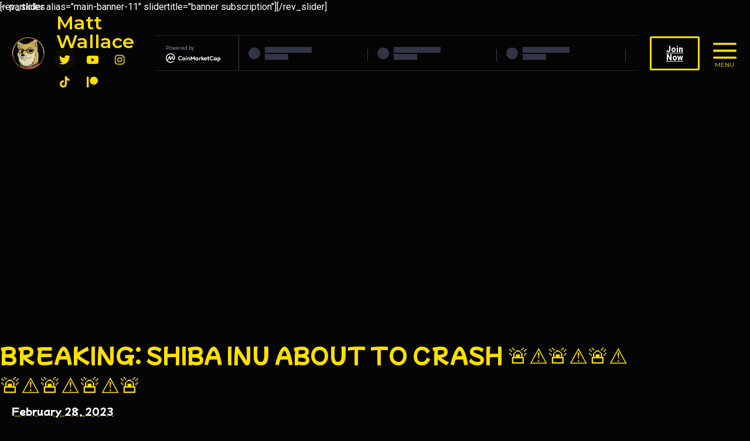

--- FILE ---
content_type: text/html; charset=UTF-8
request_url: https://mattwallace.io/breaking-shiba-inu-about-to-crash-%F0%9F%9A%A8%E2%9A%A0%EF%B8%8F%F0%9F%9A%A8%E2%9A%A0%EF%B8%8F%F0%9F%9A%A8%E2%9A%A0%EF%B8%8F%F0%9F%9A%A8%E2%9A%A0%EF%B8%8F%F0%9F%9A%A8%E2%9A%A0%EF%B8%8F%F0%9F%9A%A8/
body_size: 22467
content:
<!doctype html>
<html lang="en-US">
<head>
	<meta charset="UTF-8">
	<meta name="viewport" content="width=device-width, initial-scale=1">
	<link rel="profile" href="https://gmpg.org/xfn/11">
	<meta name='robots' content='index, follow, max-image-preview:large, max-snippet:-1, max-video-preview:-1' />
<meta property="og:title" content="BREAKING: SHIBA INU ABOUT TO CRASH 🚨⚠️🚨⚠️🚨⚠️🚨⚠️🚨⚠️🚨⚠️🚨"/>
<meta property="og:description" content=""/>
<meta property="og:image" content="https://mattwallace.io/wp-content/uploads/2023/02/CTZDruQhXb0.jpg"/>
<meta property="og:image:width" content="480" />
<meta property="og:image:height" content="360" />
<meta property="og:type" content="article"/>
<meta property="og:article:published_time" content="2023-02-28 04:37:36"/>
<meta property="og:article:modified_time" content="2023-02-28 04:37:36"/>
<meta name="twitter:card" content="summary">
<meta name="twitter:title" content="BREAKING: SHIBA INU ABOUT TO CRASH 🚨⚠️🚨⚠️🚨⚠️🚨⚠️🚨⚠️🚨⚠️🚨"/>
<meta name="twitter:description" content=""/>
<meta name="twitter:image" content="https://mattwallace.io/wp-content/uploads/2023/02/CTZDruQhXb0.jpg"/>
<meta name="author" content="matt-wallace"/>

	<!-- This site is optimized with the Yoast SEO plugin v26.0 - https://yoast.com/wordpress/plugins/seo/ -->
	<title>BREAKING: SHIBA INU ABOUT TO CRASH 🚨⚠️🚨⚠️🚨⚠️🚨⚠️🚨⚠️🚨⚠️🚨 - Matt Wallace - Final Stand</title>
	<link rel="canonical" href="https://mattwallace.io/breaking-shiba-inu-about-to-crash-🚨⚠️🚨⚠️🚨⚠️🚨⚠️🚨⚠️🚨/" />
	<meta property="og:url" content="https://mattwallace.io/breaking-shiba-inu-about-to-crash-🚨⚠️🚨⚠️🚨⚠️🚨⚠️🚨⚠️🚨/" />
	<meta property="og:site_name" content="Matt Wallace - Final Stand" />
	<meta property="article:published_time" content="2023-02-28T09:37:36+00:00" />
	<meta property="og:image" content="https://mattwallace.io/wp-content/uploads/2023/02/CTZDruQhXb0.jpg" />
	<meta property="og:image:width" content="480" />
	<meta property="og:image:height" content="360" />
	<meta property="og:image:type" content="image/jpeg" />
	<meta name="author" content="matt-wallace" />
	<meta name="twitter:label1" content="Written by" />
	<meta name="twitter:data1" content="matt-wallace" />
	<script type="application/ld+json" class="yoast-schema-graph">{"@context":"https://schema.org","@graph":[{"@type":"Article","@id":"https://mattwallace.io/breaking-shiba-inu-about-to-crash-%f0%9f%9a%a8%e2%9a%a0%ef%b8%8f%f0%9f%9a%a8%e2%9a%a0%ef%b8%8f%f0%9f%9a%a8%e2%9a%a0%ef%b8%8f%f0%9f%9a%a8%e2%9a%a0%ef%b8%8f%f0%9f%9a%a8%e2%9a%a0%ef%b8%8f%f0%9f%9a%a8/#article","isPartOf":{"@id":"https://mattwallace.io/breaking-shiba-inu-about-to-crash-%f0%9f%9a%a8%e2%9a%a0%ef%b8%8f%f0%9f%9a%a8%e2%9a%a0%ef%b8%8f%f0%9f%9a%a8%e2%9a%a0%ef%b8%8f%f0%9f%9a%a8%e2%9a%a0%ef%b8%8f%f0%9f%9a%a8%e2%9a%a0%ef%b8%8f%f0%9f%9a%a8/"},"author":{"name":"matt-wallace","@id":"https://mattwallace.io/#/schema/person/8ae8ad982b1281576dac91a33167f917"},"headline":"BREAKING: SHIBA INU ABOUT TO CRASH 🚨⚠️🚨⚠️🚨⚠️🚨⚠️🚨⚠️🚨⚠️🚨","datePublished":"2023-02-28T09:37:36+00:00","mainEntityOfPage":{"@id":"https://mattwallace.io/breaking-shiba-inu-about-to-crash-%f0%9f%9a%a8%e2%9a%a0%ef%b8%8f%f0%9f%9a%a8%e2%9a%a0%ef%b8%8f%f0%9f%9a%a8%e2%9a%a0%ef%b8%8f%f0%9f%9a%a8%e2%9a%a0%ef%b8%8f%f0%9f%9a%a8%e2%9a%a0%ef%b8%8f%f0%9f%9a%a8/"},"wordCount":6,"publisher":{"@id":"https://mattwallace.io/#organization"},"image":{"@id":"https://mattwallace.io/breaking-shiba-inu-about-to-crash-%f0%9f%9a%a8%e2%9a%a0%ef%b8%8f%f0%9f%9a%a8%e2%9a%a0%ef%b8%8f%f0%9f%9a%a8%e2%9a%a0%ef%b8%8f%f0%9f%9a%a8%e2%9a%a0%ef%b8%8f%f0%9f%9a%a8%e2%9a%a0%ef%b8%8f%f0%9f%9a%a8/#primaryimage"},"thumbnailUrl":"https://mattwallace.io/wp-content/uploads/2023/02/CTZDruQhXb0.jpg","articleSection":["Youtube Videos"],"inLanguage":"en-US"},{"@type":"WebPage","@id":"https://mattwallace.io/breaking-shiba-inu-about-to-crash-%f0%9f%9a%a8%e2%9a%a0%ef%b8%8f%f0%9f%9a%a8%e2%9a%a0%ef%b8%8f%f0%9f%9a%a8%e2%9a%a0%ef%b8%8f%f0%9f%9a%a8%e2%9a%a0%ef%b8%8f%f0%9f%9a%a8%e2%9a%a0%ef%b8%8f%f0%9f%9a%a8/","url":"https://mattwallace.io/breaking-shiba-inu-about-to-crash-%f0%9f%9a%a8%e2%9a%a0%ef%b8%8f%f0%9f%9a%a8%e2%9a%a0%ef%b8%8f%f0%9f%9a%a8%e2%9a%a0%ef%b8%8f%f0%9f%9a%a8%e2%9a%a0%ef%b8%8f%f0%9f%9a%a8%e2%9a%a0%ef%b8%8f%f0%9f%9a%a8/","name":"BREAKING: SHIBA INU ABOUT TO CRASH 🚨⚠️🚨⚠️🚨⚠️🚨⚠️🚨⚠️🚨⚠️🚨 - Matt Wallace - Final Stand","isPartOf":{"@id":"https://mattwallace.io/#website"},"primaryImageOfPage":{"@id":"https://mattwallace.io/breaking-shiba-inu-about-to-crash-%f0%9f%9a%a8%e2%9a%a0%ef%b8%8f%f0%9f%9a%a8%e2%9a%a0%ef%b8%8f%f0%9f%9a%a8%e2%9a%a0%ef%b8%8f%f0%9f%9a%a8%e2%9a%a0%ef%b8%8f%f0%9f%9a%a8%e2%9a%a0%ef%b8%8f%f0%9f%9a%a8/#primaryimage"},"image":{"@id":"https://mattwallace.io/breaking-shiba-inu-about-to-crash-%f0%9f%9a%a8%e2%9a%a0%ef%b8%8f%f0%9f%9a%a8%e2%9a%a0%ef%b8%8f%f0%9f%9a%a8%e2%9a%a0%ef%b8%8f%f0%9f%9a%a8%e2%9a%a0%ef%b8%8f%f0%9f%9a%a8%e2%9a%a0%ef%b8%8f%f0%9f%9a%a8/#primaryimage"},"thumbnailUrl":"https://mattwallace.io/wp-content/uploads/2023/02/CTZDruQhXb0.jpg","datePublished":"2023-02-28T09:37:36+00:00","breadcrumb":{"@id":"https://mattwallace.io/breaking-shiba-inu-about-to-crash-%f0%9f%9a%a8%e2%9a%a0%ef%b8%8f%f0%9f%9a%a8%e2%9a%a0%ef%b8%8f%f0%9f%9a%a8%e2%9a%a0%ef%b8%8f%f0%9f%9a%a8%e2%9a%a0%ef%b8%8f%f0%9f%9a%a8%e2%9a%a0%ef%b8%8f%f0%9f%9a%a8/#breadcrumb"},"inLanguage":"en-US","potentialAction":[{"@type":"ReadAction","target":["https://mattwallace.io/breaking-shiba-inu-about-to-crash-%f0%9f%9a%a8%e2%9a%a0%ef%b8%8f%f0%9f%9a%a8%e2%9a%a0%ef%b8%8f%f0%9f%9a%a8%e2%9a%a0%ef%b8%8f%f0%9f%9a%a8%e2%9a%a0%ef%b8%8f%f0%9f%9a%a8%e2%9a%a0%ef%b8%8f%f0%9f%9a%a8/"]}]},{"@type":"ImageObject","inLanguage":"en-US","@id":"https://mattwallace.io/breaking-shiba-inu-about-to-crash-%f0%9f%9a%a8%e2%9a%a0%ef%b8%8f%f0%9f%9a%a8%e2%9a%a0%ef%b8%8f%f0%9f%9a%a8%e2%9a%a0%ef%b8%8f%f0%9f%9a%a8%e2%9a%a0%ef%b8%8f%f0%9f%9a%a8%e2%9a%a0%ef%b8%8f%f0%9f%9a%a8/#primaryimage","url":"https://mattwallace.io/wp-content/uploads/2023/02/CTZDruQhXb0.jpg","contentUrl":"https://mattwallace.io/wp-content/uploads/2023/02/CTZDruQhXb0.jpg","width":480,"height":360},{"@type":"BreadcrumbList","@id":"https://mattwallace.io/breaking-shiba-inu-about-to-crash-%f0%9f%9a%a8%e2%9a%a0%ef%b8%8f%f0%9f%9a%a8%e2%9a%a0%ef%b8%8f%f0%9f%9a%a8%e2%9a%a0%ef%b8%8f%f0%9f%9a%a8%e2%9a%a0%ef%b8%8f%f0%9f%9a%a8%e2%9a%a0%ef%b8%8f%f0%9f%9a%a8/#breadcrumb","itemListElement":[{"@type":"ListItem","position":1,"name":"Home","item":"https://mattwallace.io/"},{"@type":"ListItem","position":2,"name":"BREAKING: SHIBA INU ABOUT TO CRASH 🚨⚠️🚨⚠️🚨⚠️🚨⚠️🚨⚠️🚨⚠️🚨"}]},{"@type":"WebSite","@id":"https://mattwallace.io/#website","url":"https://mattwallace.io/","name":"Matt Wallace - Final Stand","description":"","publisher":{"@id":"https://mattwallace.io/#organization"},"potentialAction":[{"@type":"SearchAction","target":{"@type":"EntryPoint","urlTemplate":"https://mattwallace.io/?s={search_term_string}"},"query-input":{"@type":"PropertyValueSpecification","valueRequired":true,"valueName":"search_term_string"}}],"inLanguage":"en-US"},{"@type":"Organization","@id":"https://mattwallace.io/#organization","name":"Matt Wallace - Final Stand","url":"https://mattwallace.io/","logo":{"@type":"ImageObject","inLanguage":"en-US","@id":"https://mattwallace.io/#/schema/logo/image/","url":"","contentUrl":"","caption":"Matt Wallace - Final Stand"},"image":{"@id":"https://mattwallace.io/#/schema/logo/image/"}},{"@type":"Person","@id":"https://mattwallace.io/#/schema/person/8ae8ad982b1281576dac91a33167f917","name":"matt-wallace","image":{"@type":"ImageObject","inLanguage":"en-US","@id":"https://mattwallace.io/#/schema/person/image/","url":"https://mattwallace.io/wp-content/uploads/2022/02/cropped-matt-coin-150x150.webp","contentUrl":"https://mattwallace.io/wp-content/uploads/2022/02/cropped-matt-coin-150x150.webp","caption":"matt-wallace"},"url":"https://mattwallace.io/author/matt-wallace/"}]}</script>
	<!-- / Yoast SEO plugin. -->


<link rel='dns-prefetch' href='//www.googletagmanager.com' />
<link rel='dns-prefetch' href='//memberpress-font-awesome.s3.amazonaws.com' />
<link rel="alternate" type="application/rss+xml" title="Matt Wallace - Final Stand &raquo; Feed" href="https://mattwallace.io/feed/" />
<link rel="alternate" type="application/rss+xml" title="Matt Wallace - Final Stand &raquo; Comments Feed" href="https://mattwallace.io/comments/feed/" />
<link rel="alternate" type="application/rss+xml" title="Matt Wallace - Final Stand &raquo; BREAKING: SHIBA INU ABOUT TO CRASH 🚨⚠️🚨⚠️🚨⚠️🚨⚠️🚨⚠️🚨⚠️🚨 Comments Feed" href="https://mattwallace.io/breaking-shiba-inu-about-to-crash-%f0%9f%9a%a8%e2%9a%a0%ef%b8%8f%f0%9f%9a%a8%e2%9a%a0%ef%b8%8f%f0%9f%9a%a8%e2%9a%a0%ef%b8%8f%f0%9f%9a%a8%e2%9a%a0%ef%b8%8f%f0%9f%9a%a8%e2%9a%a0%ef%b8%8f%f0%9f%9a%a8/feed/" />
<link rel="alternate" title="oEmbed (JSON)" type="application/json+oembed" href="https://mattwallace.io/wp-json/oembed/1.0/embed?url=https%3A%2F%2Fmattwallace.io%2Fbreaking-shiba-inu-about-to-crash-%25f0%259f%259a%25a8%25e2%259a%25a0%25ef%25b8%258f%25f0%259f%259a%25a8%25e2%259a%25a0%25ef%25b8%258f%25f0%259f%259a%25a8%25e2%259a%25a0%25ef%25b8%258f%25f0%259f%259a%25a8%25e2%259a%25a0%25ef%25b8%258f%25f0%259f%259a%25a8%25e2%259a%25a0%25ef%25b8%258f%25f0%259f%259a%25a8%2F" />
<link rel="alternate" title="oEmbed (XML)" type="text/xml+oembed" href="https://mattwallace.io/wp-json/oembed/1.0/embed?url=https%3A%2F%2Fmattwallace.io%2Fbreaking-shiba-inu-about-to-crash-%25f0%259f%259a%25a8%25e2%259a%25a0%25ef%25b8%258f%25f0%259f%259a%25a8%25e2%259a%25a0%25ef%25b8%258f%25f0%259f%259a%25a8%25e2%259a%25a0%25ef%25b8%258f%25f0%259f%259a%25a8%25e2%259a%25a0%25ef%25b8%258f%25f0%259f%259a%25a8%25e2%259a%25a0%25ef%25b8%258f%25f0%259f%259a%25a8%2F&#038;format=xml" />
<style id='wp-img-auto-sizes-contain-inline-css'>
img:is([sizes=auto i],[sizes^="auto," i]){contain-intrinsic-size:3000px 1500px}
/*# sourceURL=wp-img-auto-sizes-contain-inline-css */
</style>
<link rel='stylesheet' id='mp-theme-css' href='https://mattwallace.io/wp-content/plugins/memberpress/css/ui/theme.css?ver=1.12.11' media='all' />
<style id='wp-emoji-styles-inline-css'>

	img.wp-smiley, img.emoji {
		display: inline !important;
		border: none !important;
		box-shadow: none !important;
		height: 1em !important;
		width: 1em !important;
		margin: 0 0.07em !important;
		vertical-align: -0.1em !important;
		background: none !important;
		padding: 0 !important;
	}
/*# sourceURL=wp-emoji-styles-inline-css */
</style>
<link rel='stylesheet' id='wp-block-library-css' href='https://mattwallace.io/wp-includes/css/dist/block-library/style.min.css?ver=6.9' media='all' />
<link rel='stylesheet' id='wc-blocks-style-css' href='https://mattwallace.io/wp-content/plugins/woocommerce/assets/client/blocks/wc-blocks.css?ver=wc-10.2.3' media='all' />
<style id='global-styles-inline-css'>
:root{--wp--preset--aspect-ratio--square: 1;--wp--preset--aspect-ratio--4-3: 4/3;--wp--preset--aspect-ratio--3-4: 3/4;--wp--preset--aspect-ratio--3-2: 3/2;--wp--preset--aspect-ratio--2-3: 2/3;--wp--preset--aspect-ratio--16-9: 16/9;--wp--preset--aspect-ratio--9-16: 9/16;--wp--preset--color--black: #000000;--wp--preset--color--cyan-bluish-gray: #abb8c3;--wp--preset--color--white: #ffffff;--wp--preset--color--pale-pink: #f78da7;--wp--preset--color--vivid-red: #cf2e2e;--wp--preset--color--luminous-vivid-orange: #ff6900;--wp--preset--color--luminous-vivid-amber: #fcb900;--wp--preset--color--light-green-cyan: #7bdcb5;--wp--preset--color--vivid-green-cyan: #00d084;--wp--preset--color--pale-cyan-blue: #8ed1fc;--wp--preset--color--vivid-cyan-blue: #0693e3;--wp--preset--color--vivid-purple: #9b51e0;--wp--preset--gradient--vivid-cyan-blue-to-vivid-purple: linear-gradient(135deg,rgb(6,147,227) 0%,rgb(155,81,224) 100%);--wp--preset--gradient--light-green-cyan-to-vivid-green-cyan: linear-gradient(135deg,rgb(122,220,180) 0%,rgb(0,208,130) 100%);--wp--preset--gradient--luminous-vivid-amber-to-luminous-vivid-orange: linear-gradient(135deg,rgb(252,185,0) 0%,rgb(255,105,0) 100%);--wp--preset--gradient--luminous-vivid-orange-to-vivid-red: linear-gradient(135deg,rgb(255,105,0) 0%,rgb(207,46,46) 100%);--wp--preset--gradient--very-light-gray-to-cyan-bluish-gray: linear-gradient(135deg,rgb(238,238,238) 0%,rgb(169,184,195) 100%);--wp--preset--gradient--cool-to-warm-spectrum: linear-gradient(135deg,rgb(74,234,220) 0%,rgb(151,120,209) 20%,rgb(207,42,186) 40%,rgb(238,44,130) 60%,rgb(251,105,98) 80%,rgb(254,248,76) 100%);--wp--preset--gradient--blush-light-purple: linear-gradient(135deg,rgb(255,206,236) 0%,rgb(152,150,240) 100%);--wp--preset--gradient--blush-bordeaux: linear-gradient(135deg,rgb(254,205,165) 0%,rgb(254,45,45) 50%,rgb(107,0,62) 100%);--wp--preset--gradient--luminous-dusk: linear-gradient(135deg,rgb(255,203,112) 0%,rgb(199,81,192) 50%,rgb(65,88,208) 100%);--wp--preset--gradient--pale-ocean: linear-gradient(135deg,rgb(255,245,203) 0%,rgb(182,227,212) 50%,rgb(51,167,181) 100%);--wp--preset--gradient--electric-grass: linear-gradient(135deg,rgb(202,248,128) 0%,rgb(113,206,126) 100%);--wp--preset--gradient--midnight: linear-gradient(135deg,rgb(2,3,129) 0%,rgb(40,116,252) 100%);--wp--preset--font-size--small: 13px;--wp--preset--font-size--medium: 20px;--wp--preset--font-size--large: 36px;--wp--preset--font-size--x-large: 42px;--wp--preset--spacing--20: 0.44rem;--wp--preset--spacing--30: 0.67rem;--wp--preset--spacing--40: 1rem;--wp--preset--spacing--50: 1.5rem;--wp--preset--spacing--60: 2.25rem;--wp--preset--spacing--70: 3.38rem;--wp--preset--spacing--80: 5.06rem;--wp--preset--shadow--natural: 6px 6px 9px rgba(0, 0, 0, 0.2);--wp--preset--shadow--deep: 12px 12px 50px rgba(0, 0, 0, 0.4);--wp--preset--shadow--sharp: 6px 6px 0px rgba(0, 0, 0, 0.2);--wp--preset--shadow--outlined: 6px 6px 0px -3px rgb(255, 255, 255), 6px 6px rgb(0, 0, 0);--wp--preset--shadow--crisp: 6px 6px 0px rgb(0, 0, 0);}:where(.is-layout-flex){gap: 0.5em;}:where(.is-layout-grid){gap: 0.5em;}body .is-layout-flex{display: flex;}.is-layout-flex{flex-wrap: wrap;align-items: center;}.is-layout-flex > :is(*, div){margin: 0;}body .is-layout-grid{display: grid;}.is-layout-grid > :is(*, div){margin: 0;}:where(.wp-block-columns.is-layout-flex){gap: 2em;}:where(.wp-block-columns.is-layout-grid){gap: 2em;}:where(.wp-block-post-template.is-layout-flex){gap: 1.25em;}:where(.wp-block-post-template.is-layout-grid){gap: 1.25em;}.has-black-color{color: var(--wp--preset--color--black) !important;}.has-cyan-bluish-gray-color{color: var(--wp--preset--color--cyan-bluish-gray) !important;}.has-white-color{color: var(--wp--preset--color--white) !important;}.has-pale-pink-color{color: var(--wp--preset--color--pale-pink) !important;}.has-vivid-red-color{color: var(--wp--preset--color--vivid-red) !important;}.has-luminous-vivid-orange-color{color: var(--wp--preset--color--luminous-vivid-orange) !important;}.has-luminous-vivid-amber-color{color: var(--wp--preset--color--luminous-vivid-amber) !important;}.has-light-green-cyan-color{color: var(--wp--preset--color--light-green-cyan) !important;}.has-vivid-green-cyan-color{color: var(--wp--preset--color--vivid-green-cyan) !important;}.has-pale-cyan-blue-color{color: var(--wp--preset--color--pale-cyan-blue) !important;}.has-vivid-cyan-blue-color{color: var(--wp--preset--color--vivid-cyan-blue) !important;}.has-vivid-purple-color{color: var(--wp--preset--color--vivid-purple) !important;}.has-black-background-color{background-color: var(--wp--preset--color--black) !important;}.has-cyan-bluish-gray-background-color{background-color: var(--wp--preset--color--cyan-bluish-gray) !important;}.has-white-background-color{background-color: var(--wp--preset--color--white) !important;}.has-pale-pink-background-color{background-color: var(--wp--preset--color--pale-pink) !important;}.has-vivid-red-background-color{background-color: var(--wp--preset--color--vivid-red) !important;}.has-luminous-vivid-orange-background-color{background-color: var(--wp--preset--color--luminous-vivid-orange) !important;}.has-luminous-vivid-amber-background-color{background-color: var(--wp--preset--color--luminous-vivid-amber) !important;}.has-light-green-cyan-background-color{background-color: var(--wp--preset--color--light-green-cyan) !important;}.has-vivid-green-cyan-background-color{background-color: var(--wp--preset--color--vivid-green-cyan) !important;}.has-pale-cyan-blue-background-color{background-color: var(--wp--preset--color--pale-cyan-blue) !important;}.has-vivid-cyan-blue-background-color{background-color: var(--wp--preset--color--vivid-cyan-blue) !important;}.has-vivid-purple-background-color{background-color: var(--wp--preset--color--vivid-purple) !important;}.has-black-border-color{border-color: var(--wp--preset--color--black) !important;}.has-cyan-bluish-gray-border-color{border-color: var(--wp--preset--color--cyan-bluish-gray) !important;}.has-white-border-color{border-color: var(--wp--preset--color--white) !important;}.has-pale-pink-border-color{border-color: var(--wp--preset--color--pale-pink) !important;}.has-vivid-red-border-color{border-color: var(--wp--preset--color--vivid-red) !important;}.has-luminous-vivid-orange-border-color{border-color: var(--wp--preset--color--luminous-vivid-orange) !important;}.has-luminous-vivid-amber-border-color{border-color: var(--wp--preset--color--luminous-vivid-amber) !important;}.has-light-green-cyan-border-color{border-color: var(--wp--preset--color--light-green-cyan) !important;}.has-vivid-green-cyan-border-color{border-color: var(--wp--preset--color--vivid-green-cyan) !important;}.has-pale-cyan-blue-border-color{border-color: var(--wp--preset--color--pale-cyan-blue) !important;}.has-vivid-cyan-blue-border-color{border-color: var(--wp--preset--color--vivid-cyan-blue) !important;}.has-vivid-purple-border-color{border-color: var(--wp--preset--color--vivid-purple) !important;}.has-vivid-cyan-blue-to-vivid-purple-gradient-background{background: var(--wp--preset--gradient--vivid-cyan-blue-to-vivid-purple) !important;}.has-light-green-cyan-to-vivid-green-cyan-gradient-background{background: var(--wp--preset--gradient--light-green-cyan-to-vivid-green-cyan) !important;}.has-luminous-vivid-amber-to-luminous-vivid-orange-gradient-background{background: var(--wp--preset--gradient--luminous-vivid-amber-to-luminous-vivid-orange) !important;}.has-luminous-vivid-orange-to-vivid-red-gradient-background{background: var(--wp--preset--gradient--luminous-vivid-orange-to-vivid-red) !important;}.has-very-light-gray-to-cyan-bluish-gray-gradient-background{background: var(--wp--preset--gradient--very-light-gray-to-cyan-bluish-gray) !important;}.has-cool-to-warm-spectrum-gradient-background{background: var(--wp--preset--gradient--cool-to-warm-spectrum) !important;}.has-blush-light-purple-gradient-background{background: var(--wp--preset--gradient--blush-light-purple) !important;}.has-blush-bordeaux-gradient-background{background: var(--wp--preset--gradient--blush-bordeaux) !important;}.has-luminous-dusk-gradient-background{background: var(--wp--preset--gradient--luminous-dusk) !important;}.has-pale-ocean-gradient-background{background: var(--wp--preset--gradient--pale-ocean) !important;}.has-electric-grass-gradient-background{background: var(--wp--preset--gradient--electric-grass) !important;}.has-midnight-gradient-background{background: var(--wp--preset--gradient--midnight) !important;}.has-small-font-size{font-size: var(--wp--preset--font-size--small) !important;}.has-medium-font-size{font-size: var(--wp--preset--font-size--medium) !important;}.has-large-font-size{font-size: var(--wp--preset--font-size--large) !important;}.has-x-large-font-size{font-size: var(--wp--preset--font-size--x-large) !important;}
:where(.wp-block-visual-portfolio-loop.is-layout-flex){gap: 1.25em;}:where(.wp-block-visual-portfolio-loop.is-layout-grid){gap: 1.25em;}
/*# sourceURL=global-styles-inline-css */
</style>

<style id='classic-theme-styles-inline-css'>
/*! This file is auto-generated */
.wp-block-button__link{color:#fff;background-color:#32373c;border-radius:9999px;box-shadow:none;text-decoration:none;padding:calc(.667em + 2px) calc(1.333em + 2px);font-size:1.125em}.wp-block-file__button{background:#32373c;color:#fff;text-decoration:none}
/*# sourceURL=/wp-includes/css/classic-themes.min.css */
</style>
<link rel='stylesheet' id='woocommerce-layout-css' href='https://mattwallace.io/wp-content/plugins/woocommerce/assets/css/woocommerce-layout.css?ver=10.2.3' media='all' />
<link rel='stylesheet' id='woocommerce-smallscreen-css' href='https://mattwallace.io/wp-content/plugins/woocommerce/assets/css/woocommerce-smallscreen.css?ver=10.2.3' media='only screen and (max-width: 768px)' />
<link rel='stylesheet' id='woocommerce-general-css' href='https://mattwallace.io/wp-content/plugins/woocommerce/assets/css/woocommerce.css?ver=10.2.3' media='all' />
<style id='woocommerce-inline-inline-css'>
.woocommerce form .form-row .required { visibility: visible; }
/*# sourceURL=woocommerce-inline-inline-css */
</style>
<link rel='stylesheet' id='mepr-font-awesome-css' href='https://memberpress-font-awesome.s3.amazonaws.com/css/font-awesome.min.css?ver=6.9' media='all' />
<link rel='stylesheet' id='brands-styles-css' href='https://mattwallace.io/wp-content/plugins/woocommerce/assets/css/brands.css?ver=10.2.3' media='all' />
<link rel='stylesheet' id='hello-elementor-css' href='https://mattwallace.io/wp-content/themes/hello-elementor/style.min.css?ver=3.1.1' media='all' />
<link rel='stylesheet' id='hello-elementor-theme-style-css' href='https://mattwallace.io/wp-content/themes/hello-elementor/theme.min.css?ver=3.1.1' media='all' />
<link rel='stylesheet' id='hello-elementor-header-footer-css' href='https://mattwallace.io/wp-content/themes/hello-elementor/header-footer.min.css?ver=3.1.1' media='all' />
<link rel='stylesheet' id='elementor-frontend-css' href='https://mattwallace.io/wp-content/plugins/elementor/assets/css/frontend.min.css?ver=3.32.2' media='all' />
<link rel='stylesheet' id='elementor-post-5-css' href='https://mattwallace.io/wp-content/uploads/elementor/css/post-5.css?ver=1769836994' media='all' />
<link rel='stylesheet' id='widget-image-css' href='https://mattwallace.io/wp-content/plugins/elementor/assets/css/widget-image.min.css?ver=3.32.2' media='all' />
<link rel='stylesheet' id='widget-heading-css' href='https://mattwallace.io/wp-content/plugins/elementor/assets/css/widget-heading.min.css?ver=3.32.2' media='all' />
<link rel='stylesheet' id='e-animation-pulse-css' href='https://mattwallace.io/wp-content/plugins/elementor/assets/lib/animations/styles/e-animation-pulse.min.css?ver=3.32.2' media='all' />
<link rel='stylesheet' id='widget-social-icons-css' href='https://mattwallace.io/wp-content/plugins/elementor/assets/css/widget-social-icons.min.css?ver=3.32.2' media='all' />
<link rel='stylesheet' id='e-apple-webkit-css' href='https://mattwallace.io/wp-content/plugins/elementor/assets/css/conditionals/apple-webkit.min.css?ver=3.32.2' media='all' />
<link rel='stylesheet' id='widget-nav-menu-css' href='https://mattwallace.io/wp-content/plugins/elementor-pro/assets/css/widget-nav-menu.min.css?ver=3.24.4' media='all' />
<link rel='stylesheet' id='widget-theme-elements-css' href='https://mattwallace.io/wp-content/plugins/elementor-pro/assets/css/widget-theme-elements.min.css?ver=3.24.4' media='all' />
<link rel='stylesheet' id='widget-icon-list-css' href='https://mattwallace.io/wp-content/plugins/elementor/assets/css/widget-icon-list.min.css?ver=3.32.2' media='all' />
<link rel='stylesheet' id='elementor-icons-shared-0-css' href='https://mattwallace.io/wp-content/plugins/elementor/assets/lib/font-awesome/css/fontawesome.min.css?ver=5.15.3' media='all' />
<link rel='stylesheet' id='elementor-icons-fa-regular-css' href='https://mattwallace.io/wp-content/plugins/elementor/assets/lib/font-awesome/css/regular.min.css?ver=5.15.3' media='all' />
<link rel='stylesheet' id='elementor-icons-fa-solid-css' href='https://mattwallace.io/wp-content/plugins/elementor/assets/lib/font-awesome/css/solid.min.css?ver=5.15.3' media='all' />
<link rel='stylesheet' id='widget-share-buttons-css' href='https://mattwallace.io/wp-content/plugins/elementor-pro/assets/css/widget-share-buttons.min.css?ver=3.24.4' media='all' />
<link rel='stylesheet' id='elementor-icons-fa-brands-css' href='https://mattwallace.io/wp-content/plugins/elementor/assets/lib/font-awesome/css/brands.min.css?ver=5.15.3' media='all' />
<link rel='stylesheet' id='widget-animated-headline-css' href='https://mattwallace.io/wp-content/plugins/elementor-pro/assets/css/widget-animated-headline.min.css?ver=3.24.4' media='all' />
<link rel='stylesheet' id='widget-posts-css' href='https://mattwallace.io/wp-content/plugins/elementor-pro/assets/css/widget-posts.min.css?ver=3.24.4' media='all' />
<link rel='stylesheet' id='widget-divider-css' href='https://mattwallace.io/wp-content/plugins/elementor/assets/css/widget-divider.min.css?ver=3.32.2' media='all' />
<link rel='stylesheet' id='elementor-icons-css' href='https://mattwallace.io/wp-content/plugins/elementor/assets/lib/eicons/css/elementor-icons.min.css?ver=5.44.0' media='all' />
<link rel='stylesheet' id='elementor-pro-css' href='https://mattwallace.io/wp-content/plugins/elementor-pro/assets/css/frontend.min.css?ver=3.24.4' media='all' />
<link rel='stylesheet' id='elementor-post-7182-css' href='https://mattwallace.io/wp-content/uploads/elementor/css/post-7182.css?ver=1769836994' media='all' />
<link rel='stylesheet' id='elementor-post-8932-css' href='https://mattwallace.io/wp-content/uploads/elementor/css/post-8932.css?ver=1769836995' media='all' />
<link rel='stylesheet' id='elementor-post-7900-css' href='https://mattwallace.io/wp-content/uploads/elementor/css/post-7900.css?ver=1769836995' media='all' />
<link rel='stylesheet' id='elementor-gf-montserrat-css' href='https://fonts.googleapis.com/css?family=Montserrat:100,100italic,200,200italic,300,300italic,400,400italic,500,500italic,600,600italic,700,700italic,800,800italic,900,900italic&#038;display=auto' media='all' />
<link rel='stylesheet' id='elementor-gf-roboto-css' href='https://fonts.googleapis.com/css?family=Roboto:100,100italic,200,200italic,300,300italic,400,400italic,500,500italic,600,600italic,700,700italic,800,800italic,900,900italic&#038;display=auto' media='all' />
<link rel='stylesheet' id='elementor-gf-mochiypoppone-css' href='https://fonts.googleapis.com/css?family=Mochiy+Pop+P+One:100,100italic,200,200italic,300,300italic,400,400italic,500,500italic,600,600italic,700,700italic,800,800italic,900,900italic&#038;display=auto' media='all' />
<link rel='stylesheet' id='elementor-gf-rubik-css' href='https://fonts.googleapis.com/css?family=Rubik:100,100italic,200,200italic,300,300italic,400,400italic,500,500italic,600,600italic,700,700italic,800,800italic,900,900italic&#038;display=auto' media='all' />
<link rel='stylesheet' id='elementor-gf-mochiypopone-css' href='https://fonts.googleapis.com/css?family=Mochiy+Pop+One:100,100italic,200,200italic,300,300italic,400,400italic,500,500italic,600,600italic,700,700italic,800,800italic,900,900italic&#038;display=auto' media='all' />
<script src="https://mattwallace.io/wp-includes/js/jquery/jquery.min.js?ver=3.7.1" id="jquery-core-js"></script>
<script src="https://mattwallace.io/wp-includes/js/jquery/jquery-migrate.min.js?ver=3.4.1" id="jquery-migrate-js"></script>
<script src="https://mattwallace.io/wp-content/plugins/woocommerce/assets/js/jquery-blockui/jquery.blockUI.min.js?ver=2.7.0-wc.10.2.3" id="jquery-blockui-js" defer data-wp-strategy="defer"></script>
<script id="wc-add-to-cart-js-extra">
var wc_add_to_cart_params = {"ajax_url":"/wp-admin/admin-ajax.php","wc_ajax_url":"/?wc-ajax=%%endpoint%%","i18n_view_cart":"View cart","cart_url":"https://mattwallace.io/cart/","is_cart":"","cart_redirect_after_add":"no"};
//# sourceURL=wc-add-to-cart-js-extra
</script>
<script src="https://mattwallace.io/wp-content/plugins/woocommerce/assets/js/frontend/add-to-cart.min.js?ver=10.2.3" id="wc-add-to-cart-js" defer data-wp-strategy="defer"></script>
<script src="https://mattwallace.io/wp-content/plugins/woocommerce/assets/js/js-cookie/js.cookie.min.js?ver=2.1.4-wc.10.2.3" id="js-cookie-js" defer data-wp-strategy="defer"></script>
<script id="woocommerce-js-extra">
var woocommerce_params = {"ajax_url":"/wp-admin/admin-ajax.php","wc_ajax_url":"/?wc-ajax=%%endpoint%%","i18n_password_show":"Show password","i18n_password_hide":"Hide password"};
//# sourceURL=woocommerce-js-extra
</script>
<script src="https://mattwallace.io/wp-content/plugins/woocommerce/assets/js/frontend/woocommerce.min.js?ver=10.2.3" id="woocommerce-js" defer data-wp-strategy="defer"></script>

<!-- Google tag (gtag.js) snippet added by Site Kit -->
<!-- Google Analytics snippet added by Site Kit -->
<script src="https://www.googletagmanager.com/gtag/js?id=G-3MLKR9BLLE" id="google_gtagjs-js" async></script>
<script id="google_gtagjs-js-after">
window.dataLayer = window.dataLayer || [];function gtag(){dataLayer.push(arguments);}
gtag("set","linker",{"domains":["mattwallace.io"]});
gtag("js", new Date());
gtag("set", "developer_id.dZTNiMT", true);
gtag("config", "G-3MLKR9BLLE");
//# sourceURL=google_gtagjs-js-after
</script>
<link rel="https://api.w.org/" href="https://mattwallace.io/wp-json/" /><link rel="alternate" title="JSON" type="application/json" href="https://mattwallace.io/wp-json/wp/v2/posts/12939" /><link rel="EditURI" type="application/rsd+xml" title="RSD" href="https://mattwallace.io/xmlrpc.php?rsd" />
<link rel='shortlink' href='https://mattwallace.io/?p=12939' />
<meta name="generator" content="Site Kit by Google 1.162.0" /><!-- HFCM by 99 Robots - Snippet # 1:  -->
<script async src="https://pagead2.googlesyndication.com/pagead/js/adsbygoogle.js?client=ca-pub-6226118041407255"
     crossorigin="anonymous"></script>
<!-- Global site tag (gtag.js) - Google Analytics -->
<script async src="https://www.googletagmanager.com/gtag/js?id=G-23THT1VZXS"></script>
<script>
  window.dataLayer = window.dataLayer || [];
  function gtag(){dataLayer.push(arguments);}
  gtag('js', new Date());	
<script async src="https://pagead2.googlesyndication.com/pagead/js/adsbygoogle.js?client=ca-pub-6226118041407255"
     crossorigin="anonymous"></script>
<!-- /end HFCM by 99 Robots -->
<!-- particles.js container --> <div id="particles-js"></div> <!-- stats - count particles --> <div class="count-particles"> <span class="js-count-particles">--</span> particles </div> <!-- particles.js lib - https://github.com/VincentGarreau/particles.js --> <script src="http://cdn.jsdelivr.net/particles.js/2.0.0/particles.min.js"></script> <!-- stats.js lib --> <script src="http://threejs.org/examples/js/libs/stats.min.js"></script>      <style>nav.woocommerce-MyAccount-navigation, span.mepr-payments { display:none !important; }</style>
    <script type='text/javascript'>
/* <![CDATA[ */
var VPData = {"version":"3.3.16","pro":false,"__":{"couldnt_retrieve_vp":"Couldn't retrieve Visual Portfolio ID.","pswp_close":"Close (Esc)","pswp_share":"Share","pswp_fs":"Toggle fullscreen","pswp_zoom":"Zoom in\/out","pswp_prev":"Previous (arrow left)","pswp_next":"Next (arrow right)","pswp_share_fb":"Share on Facebook","pswp_share_tw":"Tweet","pswp_share_x":"X","pswp_share_pin":"Pin it","pswp_download":"Download","fancybox_close":"Close","fancybox_next":"Next","fancybox_prev":"Previous","fancybox_error":"The requested content cannot be loaded. <br \/> Please try again later.","fancybox_play_start":"Start slideshow","fancybox_play_stop":"Pause slideshow","fancybox_full_screen":"Full screen","fancybox_thumbs":"Thumbnails","fancybox_download":"Download","fancybox_share":"Share","fancybox_zoom":"Zoom"},"settingsPopupGallery":{"enable_on_wordpress_images":false,"vendor":"fancybox","deep_linking":true,"deep_linking_url_to_share_images":true,"show_arrows":true,"show_counter":true,"show_zoom_button":true,"show_fullscreen_button":true,"show_share_button":true,"show_close_button":true,"show_thumbs":true,"show_download_button":false,"show_slideshow":false,"click_to_zoom":true,"restore_focus":true},"screenSizes":[320,576,768,992,1200]};
/* ]]> */
</script>
		<noscript>
			<style type="text/css">
				.vp-portfolio__preloader-wrap{display:none}.vp-portfolio__filter-wrap,.vp-portfolio__items-wrap,.vp-portfolio__pagination-wrap,.vp-portfolio__sort-wrap{opacity:1;visibility:visible}.vp-portfolio__item .vp-portfolio__item-img noscript+img,.vp-portfolio__thumbnails-wrap{display:none}
			</style>
		</noscript>
			<noscript><style>.woocommerce-product-gallery{ opacity: 1 !important; }</style></noscript>
	<meta name="generator" content="Elementor 3.32.2; features: additional_custom_breakpoints; settings: css_print_method-external, google_font-enabled, font_display-auto">
			<style>
				.e-con.e-parent:nth-of-type(n+4):not(.e-lazyloaded):not(.e-no-lazyload),
				.e-con.e-parent:nth-of-type(n+4):not(.e-lazyloaded):not(.e-no-lazyload) * {
					background-image: none !important;
				}
				@media screen and (max-height: 1024px) {
					.e-con.e-parent:nth-of-type(n+3):not(.e-lazyloaded):not(.e-no-lazyload),
					.e-con.e-parent:nth-of-type(n+3):not(.e-lazyloaded):not(.e-no-lazyload) * {
						background-image: none !important;
					}
				}
				@media screen and (max-height: 640px) {
					.e-con.e-parent:nth-of-type(n+2):not(.e-lazyloaded):not(.e-no-lazyload),
					.e-con.e-parent:nth-of-type(n+2):not(.e-lazyloaded):not(.e-no-lazyload) * {
						background-image: none !important;
					}
				}
			</style>
					<style type="text/css">
			/* If html does not have either class, do not show lazy loaded images. */
			html:not(.vp-lazyload-enabled):not(.js) .vp-lazyload {
				display: none;
			}
		</style>
		<script>
			document.documentElement.classList.add(
				'vp-lazyload-enabled'
			);
		</script>
					<meta name="theme-color" content="#FFFFFF">
			<link rel="icon" href="https://mattwallace.io/wp-content/uploads/2022/02/cropped-matt-coin-32x32.webp" sizes="32x32" />
<link rel="icon" href="https://mattwallace.io/wp-content/uploads/2022/02/cropped-matt-coin-192x192.webp" sizes="192x192" />
<link rel="apple-touch-icon" href="https://mattwallace.io/wp-content/uploads/2022/02/cropped-matt-coin-180x180.webp" />
<meta name="msapplication-TileImage" content="https://mattwallace.io/wp-content/uploads/2022/02/cropped-matt-coin-270x270.webp" />
		<style id="wp-custom-css">
			p.woocommerce-store-notice.demo_store {
    background-color: gold;
    color:black;
}
a.woocommerce-store-notice__dismiss-link {
    color:darkblue !important;
}		</style>
		<link rel='stylesheet' id='dashicons-css' href='https://mattwallace.io/wp-includes/css/dashicons.min.css?ver=6.9' media='all' />
<link rel='stylesheet' id='mp-login-css-css' href='https://mattwallace.io/wp-content/plugins/memberpress/css/ui/login.css?ver=1.12.11' media='all' />
<link rel='stylesheet' id='elementor-post-12551-css' href='https://mattwallace.io/wp-content/uploads/elementor/css/post-12551.css?ver=1769836995' media='all' />
<link rel='stylesheet' id='e-animation-grow-rotate-css' href='https://mattwallace.io/wp-content/plugins/elementor/assets/lib/animations/styles/e-animation-grow-rotate.min.css?ver=3.32.2' media='all' />
<link rel='stylesheet' id='e-animation-fadeInRight-css' href='https://mattwallace.io/wp-content/plugins/elementor/assets/lib/animations/styles/fadeInRight.min.css?ver=3.32.2' media='all' />
<link rel='stylesheet' id='elementor-post-8176-css' href='https://mattwallace.io/wp-content/uploads/elementor/css/post-8176.css?ver=1769836996' media='all' />
<link rel='stylesheet' id='e-animation-slideInRight-css' href='https://mattwallace.io/wp-content/plugins/elementor/assets/lib/animations/styles/slideInRight.min.css?ver=3.32.2' media='all' />
<link rel='stylesheet' id='elementor-post-12416-css' href='https://mattwallace.io/wp-content/uploads/elementor/css/post-12416.css?ver=1769836996' media='all' />
<link rel='stylesheet' id='e-animation-slideInUp-css' href='https://mattwallace.io/wp-content/plugins/elementor/assets/lib/animations/styles/slideInUp.min.css?ver=3.32.2' media='all' />
<link rel='stylesheet' id='e-animation-slideInDown-css' href='https://mattwallace.io/wp-content/plugins/elementor/assets/lib/animations/styles/slideInDown.min.css?ver=3.32.2' media='all' />
</head>
<body class="wp-singular post-template-default single single-post postid-12939 single-format-standard wp-theme-hello-elementor theme-hello-elementor woocommerce-no-js elementor-default elementor-kit-5 elementor-page-7900">

		<script>
			(function($) {
				if (!$) {
					return;
				}

				// Previously we added this code on Elementor pages only,
				// but sometimes Lightbox enabled globally and it still conflicting with our galleries.
				// if (!$('.elementor-page').length) {
				//     return;
				// }

				function addDataAttribute($items) {
					$items.find('.vp-portfolio__item a:not([data-elementor-open-lightbox])').each(function () {
						if (/\.(png|jpe?g|gif|svg|webp)(\?.*)?$/i.test(this.href)) {
							this.dataset.elementorOpenLightbox = 'no';
						}
					});
				}

				$(document).on('init.vpf', function(event, vpObject) {
					if ('vpf' !== event.namespace) {
						return;
					}

					addDataAttribute(vpObject.$item);
				});
				$(document).on('addItems.vpf', function(event, vpObject, $items) {
					if ('vpf' !== event.namespace) {
						return;
					}

					addDataAttribute($items);
				});
			})(window.jQuery);
		</script>
		
<a class="skip-link screen-reader-text" href="#content">Skip to content</a>

		<div data-elementor-type="header" data-elementor-id="7182" class="elementor elementor-7182 elementor-location-header" data-elementor-post-type="elementor_library">
					<section class="elementor-section elementor-top-section elementor-element elementor-element-2d1fa3f elementor-section-full_width elementor-hidden-tablet elementor-hidden-mobile elementor-section-height-default elementor-section-height-default" data-id="2d1fa3f" data-element_type="section" data-settings="{&quot;background_background&quot;:&quot;classic&quot;,&quot;sticky&quot;:&quot;top&quot;,&quot;sticky_on&quot;:[&quot;desktop&quot;],&quot;sticky_offset&quot;:0,&quot;sticky_effects_offset&quot;:0}">
							<div class="elementor-background-overlay"></div>
							<div class="elementor-container elementor-column-gap-default">
					<div class="elementor-column elementor-col-100 elementor-top-column elementor-element elementor-element-cdeed1e" data-id="cdeed1e" data-element_type="column">
			<div class="elementor-widget-wrap elementor-element-populated">
						<section class="elementor-section elementor-inner-section elementor-element elementor-element-c067533 elementor-section-full_width elementor-section-height-default elementor-section-height-default" data-id="c067533" data-element_type="section">
						<div class="elementor-container elementor-column-gap-default">
					<div class="elementor-column elementor-col-20 elementor-inner-column elementor-element elementor-element-64aa68d" data-id="64aa68d" data-element_type="column">
			<div class="elementor-widget-wrap elementor-element-populated">
						<div class="elementor-element elementor-element-8c89eaf elementor-widget elementor-widget-image" data-id="8c89eaf" data-element_type="widget" data-widget_type="image.default">
				<div class="elementor-widget-container">
																<a href="https://mattwallace.io">
							<img width="100" height="100" src="https://mattwallace.io/wp-content/uploads/2022/08/small-logo.png" class="attachment-large size-large wp-image-11186" alt="" />								</a>
															</div>
				</div>
					</div>
		</div>
				<div class="elementor-column elementor-col-20 elementor-inner-column elementor-element elementor-element-38d8395" data-id="38d8395" data-element_type="column">
			<div class="elementor-widget-wrap elementor-element-populated">
						<div class="elementor-element elementor-element-d569b19 elementor-widget elementor-widget-heading" data-id="d569b19" data-element_type="widget" data-widget_type="heading.default">
				<div class="elementor-widget-container">
					<h2 class="elementor-heading-title elementor-size-default">Matt Wallace</h2>				</div>
				</div>
				<div class="elementor-element elementor-element-0ec015c elementor-shape-circle elementor-hidden-tablet elementor-hidden-mobile e-grid-align-left elementor-grid-0 elementor-widget elementor-widget-social-icons" data-id="0ec015c" data-element_type="widget" data-widget_type="social-icons.default">
				<div class="elementor-widget-container">
							<div class="elementor-social-icons-wrapper elementor-grid" role="list">
							<span class="elementor-grid-item" role="listitem">
					<a class="elementor-icon elementor-social-icon elementor-social-icon-twitter elementor-animation-pulse elementor-repeater-item-85ada6a" href="https://twitter.com/MattWallace888" target="_blank">
						<span class="elementor-screen-only">Twitter</span>
						<i aria-hidden="true" class="fab fa-twitter"></i>					</a>
				</span>
							<span class="elementor-grid-item" role="listitem">
					<a class="elementor-icon elementor-social-icon elementor-social-icon-youtube elementor-animation-pulse elementor-repeater-item-5e747de" href="https://www.youtube.com/channel/UCXqaGIjJysa810FJKvYvcJQ" target="_blank">
						<span class="elementor-screen-only">Youtube</span>
						<i aria-hidden="true" class="fab fa-youtube"></i>					</a>
				</span>
							<span class="elementor-grid-item" role="listitem">
					<a class="elementor-icon elementor-social-icon elementor-social-icon-instagram elementor-animation-pulse elementor-repeater-item-2ad9e8a" href="https://www.instagram.com/mattwallace777" target="_blank">
						<span class="elementor-screen-only">Instagram</span>
						<i aria-hidden="true" class="fab fa-instagram"></i>					</a>
				</span>
							<span class="elementor-grid-item" role="listitem">
					<a class="elementor-icon elementor-social-icon elementor-social-icon-tiktok elementor-animation-pulse elementor-repeater-item-6785746" target="_blank">
						<span class="elementor-screen-only">Tiktok</span>
						<i aria-hidden="true" class="fab fa-tiktok"></i>					</a>
				</span>
							<span class="elementor-grid-item" role="listitem">
					<a class="elementor-icon elementor-social-icon elementor-social-icon-patreon elementor-animation-pulse elementor-repeater-item-6bade9c" href="https://www.patreon.com/MattWallace" target="_blank">
						<span class="elementor-screen-only">Patreon</span>
						<i aria-hidden="true" class="fab fa-patreon"></i>					</a>
				</span>
					</div>
						</div>
				</div>
					</div>
		</div>
				<div class="elementor-column elementor-col-20 elementor-inner-column elementor-element elementor-element-e5f05b1" data-id="e5f05b1" data-element_type="column">
			<div class="elementor-widget-wrap elementor-element-populated">
						<div class="elementor-element elementor-element-244066f elementor-widget elementor-widget-html" data-id="244066f" data-element_type="widget" data-widget_type="html.default">
				<div class="elementor-widget-container">
					<script type="text/javascript" src="https://files.coinmarketcap.com/static/widget/coinMarquee.js"></script><div id="coinmarketcap-widget-marquee" coins="1,1027,825,74,5665,9444,1586,2010,5026,7501,2011,7186,5877,2071,8075,1772,12870,21414,12051,9854" currency="USD" theme="dark" transparent="true" show-symbol-logo="true"></div>				</div>
				</div>
					</div>
		</div>
				<div class="elementor-column elementor-col-20 elementor-inner-column elementor-element elementor-element-b2ede12" data-id="b2ede12" data-element_type="column">
			<div class="elementor-widget-wrap elementor-element-populated">
						<div class="elementor-element elementor-element-94b1999 elementor-align-center stax-condition-yes stax-user_role_enabled-yes elementor-widget elementor-widget-button" data-id="94b1999" data-element_type="widget" data-widget_type="button.default">
				<div class="elementor-widget-container">
									<div class="elementor-button-wrapper">
					<a class="elementor-button elementor-button-link elementor-size-sm" href="https://mattwallace.io/plans">
						<span class="elementor-button-content-wrapper">
									<span class="elementor-button-text">Join Now</span>
					</span>
					</a>
				</div>
								</div>
				</div>
					</div>
		</div>
				<div class="elementor-column elementor-col-20 elementor-inner-column elementor-element elementor-element-cae7f60" data-id="cae7f60" data-element_type="column">
			<div class="elementor-widget-wrap elementor-element-populated">
						<div class="elementor-element elementor-element-f2de52d elementor-widget elementor-widget-image" data-id="f2de52d" data-element_type="widget" data-widget_type="image.default">
				<div class="elementor-widget-container">
																<a href="#elementor-action%3Aaction%3Dpopup%3Aopen%26settings%3DeyJpZCI6IjEyNTUxIiwidG9nZ2xlIjpmYWxzZX0%3D">
							<img src="https://mattwallace.io/wp-content/uploads/elementor/thumbs/menu-2-copy-q5eia352bilncms5n94i7j5z7b7uvkofco3odwx826.png" title="menu icon" alt="menu icon" loading="lazy" />								</a>
															</div>
				</div>
				<div class="elementor-element elementor-element-181c2fc elementor-widget elementor-widget-text-editor" data-id="181c2fc" data-element_type="widget" data-widget_type="text-editor.default">
				<div class="elementor-widget-container">
									<p>MENU</p>								</div>
				</div>
					</div>
		</div>
					</div>
		</section>
					</div>
		</div>
					</div>
		</section>
				<section class="elementor-section elementor-top-section elementor-element elementor-element-35bb6a7 elementor-section-full_width elementor-hidden-desktop elementor-section-height-default elementor-section-height-default" data-id="35bb6a7" data-element_type="section" data-settings="{&quot;background_background&quot;:&quot;classic&quot;,&quot;sticky&quot;:&quot;top&quot;,&quot;sticky_on&quot;:[&quot;tablet&quot;,&quot;mobile&quot;],&quot;sticky_offset&quot;:0,&quot;sticky_effects_offset&quot;:0}">
							<div class="elementor-background-overlay"></div>
							<div class="elementor-container elementor-column-gap-default">
					<div class="elementor-column elementor-col-100 elementor-top-column elementor-element elementor-element-b216adc" data-id="b216adc" data-element_type="column">
			<div class="elementor-widget-wrap elementor-element-populated">
						<section class="elementor-section elementor-inner-section elementor-element elementor-element-43e25c5 elementor-section-full_width elementor-section-content-middle elementor-section-height-default elementor-section-height-default" data-id="43e25c5" data-element_type="section" data-settings="{&quot;background_background&quot;:&quot;classic&quot;}">
						<div class="elementor-container elementor-column-gap-default">
					<div class="elementor-column elementor-col-25 elementor-inner-column elementor-element elementor-element-7e21ce6" data-id="7e21ce6" data-element_type="column">
			<div class="elementor-widget-wrap elementor-element-populated">
						<div class="elementor-element elementor-element-ba9ad43 elementor-widget elementor-widget-image" data-id="ba9ad43" data-element_type="widget" data-widget_type="image.default">
				<div class="elementor-widget-container">
																<a href="https://mattwallace.io">
							<img src="https://mattwallace.io/wp-content/uploads/elementor/thumbs/small-logo-q5eiantim99jk712asa63a8yc4yobi2z3cd3cugsj8.png" title="small logo" alt="small logo" loading="lazy" />								</a>
															</div>
				</div>
					</div>
		</div>
				<div class="elementor-column elementor-col-25 elementor-inner-column elementor-element elementor-element-00d29d4" data-id="00d29d4" data-element_type="column">
			<div class="elementor-widget-wrap elementor-element-populated">
						<div class="elementor-element elementor-element-da8cc68 elementor-widget elementor-widget-heading" data-id="da8cc68" data-element_type="widget" data-widget_type="heading.default">
				<div class="elementor-widget-container">
					<h2 class="elementor-heading-title elementor-size-default">Matt Wallace</h2>				</div>
				</div>
					</div>
		</div>
				<div class="elementor-column elementor-col-25 elementor-inner-column elementor-element elementor-element-f2be8b9" data-id="f2be8b9" data-element_type="column">
			<div class="elementor-widget-wrap elementor-element-populated">
						<div class="elementor-element elementor-element-38ebb3e elementor-widget-mobile__width-auto elementor-view-default elementor-widget elementor-widget-icon" data-id="38ebb3e" data-element_type="widget" data-widget_type="icon.default">
				<div class="elementor-widget-container">
							<div class="elementor-icon-wrapper">
			<a class="elementor-icon" href="https://mattwallace.io/login/">
			<i aria-hidden="true" class="far fa-user-circle"></i>			</a>
		</div>
						</div>
				</div>
					</div>
		</div>
				<div class="elementor-column elementor-col-25 elementor-inner-column elementor-element elementor-element-f86a502" data-id="f86a502" data-element_type="column">
			<div class="elementor-widget-wrap elementor-element-populated">
						<div class="elementor-element elementor-element-e0d7100 elementor-widget-mobile__width-auto elementor-view-default elementor-widget elementor-widget-icon" data-id="e0d7100" data-element_type="widget" data-widget_type="icon.default">
				<div class="elementor-widget-container">
							<div class="elementor-icon-wrapper">
			<a class="elementor-icon" href="#elementor-action%3Aaction%3Dpopup%3Aopen%26settings%3DeyJpZCI6IjgxNzYiLCJ0b2dnbGUiOmZhbHNlfQ%3D%3D">
			<svg xmlns="http://www.w3.org/2000/svg" viewBox="0 0 24 24"><g data-name="Layer 2"><g data-name="menu"><rect width="18" height="2" x="3" y="11" rx=".95" ry=".95"></rect><rect width="18" height="2" x="3" y="16" rx=".95" ry=".95"></rect><rect width="18" height="2" x="3" y="6" rx=".95" ry=".95"></rect></g></g></svg>			</a>
		</div>
						</div>
				</div>
					</div>
		</div>
					</div>
		</section>
					</div>
		</div>
					</div>
		</section>
				</div>
				<div data-elementor-type="single-post" data-elementor-id="7900" class="elementor elementor-7900 elementor-location-single post-12939 post type-post status-publish format-standard has-post-thumbnail hentry category-youtube-videos" data-elementor-post-type="elementor_library">
					<section class="elementor-section elementor-top-section elementor-element elementor-element-944a6fe elementor-section-full_width elementor-section-height-default elementor-section-height-default" data-id="944a6fe" data-element_type="section">
						<div class="elementor-container elementor-column-gap-default">
					<div class="elementor-column elementor-col-100 elementor-top-column elementor-element elementor-element-369664d" data-id="369664d" data-element_type="column">
			<div class="elementor-widget-wrap elementor-element-populated">
						<div class="elementor-element elementor-element-934cfe6 elementor-widget__width-inherit elementor-fixed elementor-widget elementor-widget-shortcode" data-id="934cfe6" data-element_type="widget" data-settings="{&quot;_position&quot;:&quot;fixed&quot;}" data-widget_type="shortcode.default">
				<div class="elementor-widget-container">
							<div class="elementor-shortcode">[rev_slider alias="main-banner-11" slidertitle="banner subscription"][/rev_slider]</div>
						</div>
				</div>
					</div>
		</div>
					</div>
		</section>
				<section class="elementor-section elementor-top-section elementor-element elementor-element-681bc4b6 elementor-section-boxed elementor-section-height-default elementor-section-height-default" data-id="681bc4b6" data-element_type="section">
						<div class="elementor-container elementor-column-gap-default">
					<div class="elementor-column elementor-col-100 elementor-top-column elementor-element elementor-element-1ac41ad2" data-id="1ac41ad2" data-element_type="column">
			<div class="elementor-widget-wrap elementor-element-populated">
						<div class="elementor-element elementor-element-07c864f stax-condition-yes stax-user_role_enabled-yes elementor-widget elementor-widget-html" data-id="07c864f" data-element_type="widget" data-widget_type="html.default">
				<div class="elementor-widget-container">
					<script async src="https://pagead2.googlesyndication.com/pagead/js/adsbygoogle.js?client=ca-pub-6226118041407255"
     crossorigin="anonymous"></script>
<ins class="adsbygoogle"
     style="display:block; text-align:center;"
     data-ad-layout="in-article"
     data-ad-format="fluid"
     data-ad-client="ca-pub-6226118041407255"
     data-ad-slot="4927602437"></ins>
<script>
     (adsbygoogle = window.adsbygoogle || []).push({});
</script>				</div>
				</div>
				<div class="elementor-element elementor-element-7b62eb56 elementor-widget elementor-widget-theme-post-title elementor-page-title elementor-widget-heading" data-id="7b62eb56" data-element_type="widget" data-widget_type="theme-post-title.default">
				<div class="elementor-widget-container">
					<h1 class="elementor-heading-title elementor-size-default">BREAKING: SHIBA INU ABOUT TO CRASH 🚨⚠️🚨⚠️🚨⚠️🚨⚠️🚨⚠️🚨⚠️🚨</h1>				</div>
				</div>
					</div>
		</div>
					</div>
		</section>
				<section class="elementor-section elementor-top-section elementor-element elementor-element-7ed4ee5 elementor-section-boxed elementor-section-height-default elementor-section-height-default" data-id="7ed4ee5" data-element_type="section">
						<div class="elementor-container elementor-column-gap-default">
					<div class="elementor-column elementor-col-50 elementor-top-column elementor-element elementor-element-60ac6f67" data-id="60ac6f67" data-element_type="column" data-settings="{&quot;background_background&quot;:&quot;classic&quot;}">
			<div class="elementor-widget-wrap elementor-element-populated">
					<div class="elementor-background-overlay"></div>
						<div class="elementor-element elementor-element-2a057b21 elementor-widget elementor-widget-post-info" data-id="2a057b21" data-element_type="widget" data-widget_type="post-info.default">
				<div class="elementor-widget-container">
							<ul class="elementor-inline-items elementor-icon-list-items elementor-post-info">
								<li class="elementor-icon-list-item elementor-repeater-item-5b276ce elementor-inline-item" itemprop="datePublished">
						<a href="https://mattwallace.io/2023/02/28/">
														<span class="elementor-icon-list-text elementor-post-info__item elementor-post-info__item--type-date">
										<time>February 28, 2023</time>					</span>
									</a>
				</li>
				</ul>
						</div>
				</div>
				<section class="elementor-section elementor-inner-section elementor-element elementor-element-4a8cdec0 ignore-toc elementor-section-boxed elementor-section-height-default elementor-section-height-default" data-id="4a8cdec0" data-element_type="section">
						<div class="elementor-container elementor-column-gap-default">
					<div class="elementor-column elementor-col-50 elementor-inner-column elementor-element elementor-element-6d28ae5b" data-id="6d28ae5b" data-element_type="column">
			<div class="elementor-widget-wrap elementor-element-populated">
						<div class="elementor-element elementor-element-13f25d85 elementor-widget elementor-widget-heading" data-id="13f25d85" data-element_type="widget" data-widget_type="heading.default">
				<div class="elementor-widget-container">
					<h2 class="elementor-heading-title elementor-size-default">Share:</h2>				</div>
				</div>
					</div>
		</div>
				<div class="elementor-column elementor-col-50 elementor-inner-column elementor-element elementor-element-4bcb83eb" data-id="4bcb83eb" data-element_type="column">
			<div class="elementor-widget-wrap elementor-element-populated">
						<div class="elementor-element elementor-element-3ead19a8 elementor-share-buttons--skin-flat elementor-share-buttons--align-right elementor-share-buttons-mobile--align-center elementor-share-buttons--view-icon-text elementor-share-buttons--shape-square elementor-grid-0 elementor-share-buttons--color-official elementor-widget elementor-widget-share-buttons" data-id="3ead19a8" data-element_type="widget" data-widget_type="share-buttons.default">
				<div class="elementor-widget-container">
							<div class="elementor-grid">
								<div class="elementor-grid-item">
						<div
							class="elementor-share-btn elementor-share-btn_facebook"
							role="button"
							tabindex="0"
							aria-label="Share on facebook"
						>
															<span class="elementor-share-btn__icon">
								<i class="fab fa-facebook" aria-hidden="true"></i>							</span>
																						<div class="elementor-share-btn__text">
																			<span class="elementor-share-btn__title">
										Facebook									</span>
																	</div>
													</div>
					</div>
									<div class="elementor-grid-item">
						<div
							class="elementor-share-btn elementor-share-btn_twitter"
							role="button"
							tabindex="0"
							aria-label="Share on twitter"
						>
															<span class="elementor-share-btn__icon">
								<i class="fab fa-twitter" aria-hidden="true"></i>							</span>
																						<div class="elementor-share-btn__text">
																			<span class="elementor-share-btn__title">
										Twitter									</span>
																	</div>
													</div>
					</div>
									<div class="elementor-grid-item">
						<div
							class="elementor-share-btn elementor-share-btn_pinterest"
							role="button"
							tabindex="0"
							aria-label="Share on pinterest"
						>
															<span class="elementor-share-btn__icon">
								<i class="fab fa-pinterest" aria-hidden="true"></i>							</span>
																						<div class="elementor-share-btn__text">
																			<span class="elementor-share-btn__title">
										Pinterest									</span>
																	</div>
													</div>
					</div>
									<div class="elementor-grid-item">
						<div
							class="elementor-share-btn elementor-share-btn_linkedin"
							role="button"
							tabindex="0"
							aria-label="Share on linkedin"
						>
															<span class="elementor-share-btn__icon">
								<i class="fab fa-linkedin" aria-hidden="true"></i>							</span>
																						<div class="elementor-share-btn__text">
																			<span class="elementor-share-btn__title">
										LinkedIn									</span>
																	</div>
													</div>
					</div>
						</div>
						</div>
				</div>
					</div>
		</div>
					</div>
		</section>
				<div class="elementor-element elementor-element-32b73962 elementor-author-box--layout-image-left elementor-author-box--align-left ignore-toc elementor-author-box--avatar-yes elementor-author-box--name-yes elementor-author-box--biography-yes elementor-author-box--link-no elementor-widget elementor-widget-author-box" data-id="32b73962" data-element_type="widget" data-widget_type="author-box.default">
				<div class="elementor-widget-container">
							<div class="elementor-author-box">
							<div  class="elementor-author-box__avatar">
					<img src="https://mattwallace.io/wp-content/uploads/2022/02/cropped-matt-coin-300x300.webp" alt="Picture of matt-wallace" loading="lazy">
				</div>
			
			<div class="elementor-author-box__text">
									<div >
						<h4 class="elementor-author-box__name">
							matt-wallace						</h4>
					</div>
				
									<div class="elementor-author-box__bio">
											</div>
				
							</div>
		</div>
						</div>
				</div>
				<div class="elementor-element elementor-element-cb492ad stax-condition-yes stax-user_role_enabled-yes elementor-widget elementor-widget-html" data-id="cb492ad" data-element_type="widget" data-widget_type="html.default">
				<div class="elementor-widget-container">
					<script async src="https://pagead2.googlesyndication.com/pagead/js/adsbygoogle.js?client=ca-pub-6226118041407255"
     crossorigin="anonymous"></script>
<ins class="adsbygoogle"
     style="display:block; text-align:center;"
     data-ad-layout="in-article"
     data-ad-format="fluid"
     data-ad-client="ca-pub-6226118041407255"
     data-ad-slot="4927602437"></ins>
<script>
     (adsbygoogle = window.adsbygoogle || []).push({});
</script>				</div>
				</div>
					</div>
		</div>
				<div class="elementor-column elementor-col-50 elementor-top-column elementor-element elementor-element-55c32780" data-id="55c32780" data-element_type="column">
			<div class="elementor-widget-wrap elementor-element-populated">
						<div class="elementor-element elementor-element-3ad17ac elementor-hidden-tablet elementor-hidden-phone elementor-widget elementor-widget-image" data-id="3ad17ac" data-element_type="widget" data-widget_type="image.default">
				<div class="elementor-widget-container">
															<img width="2407" height="800" src="https://mattwallace.io/wp-content/uploads/2022/03/finalstand-logo.png.webp" class="attachment-full size-full wp-image-6318" alt="" srcset="https://mattwallace.io/wp-content/uploads/2022/03/finalstand-logo.png.webp 2407w, https://mattwallace.io/wp-content/uploads/2022/03/finalstand-logo-600x199.png.webp 600w, https://mattwallace.io/wp-content/uploads/2022/03/finalstand-logo-300x100.png.webp 300w, https://mattwallace.io/wp-content/uploads/2022/03/finalstand-logo-1024x340.png 1024w, https://mattwallace.io/wp-content/uploads/2022/03/finalstand-logo-768x255.png.webp 768w, https://mattwallace.io/wp-content/uploads/2022/03/finalstand-logo-1536x511.png 1536w, https://mattwallace.io/wp-content/uploads/2022/03/finalstand-logo-2048x681.png 2048w, https://mattwallace.io/wp-content/uploads/2022/03/finalstand-logo-500x166.png.webp 500w, https://mattwallace.io/wp-content/uploads/2022/03/finalstand-logo-800x266.png.webp 800w, https://mattwallace.io/wp-content/uploads/2022/03/finalstand-logo-1280x425.png.webp 1280w, https://mattwallace.io/wp-content/uploads/2022/03/finalstand-logo-1920x638.png 1920w, https://mattwallace.io/wp-content/uploads/2022/03/finalstand-logo-48x16.png.webp 48w" sizes="(max-width: 2407px) 100vw, 2407px" />															</div>
				</div>
				<div class="elementor-element elementor-element-2a656c3 elementor-align-justify elementor-widget elementor-widget-button" data-id="2a656c3" data-element_type="widget" data-widget_type="button.default">
				<div class="elementor-widget-container">
									<div class="elementor-button-wrapper">
					<a class="elementor-button elementor-button-link elementor-size-sm" href="https://mattwallace.io/plans">
						<span class="elementor-button-content-wrapper">
									<span class="elementor-button-text">Join</span>
					</span>
					</a>
				</div>
								</div>
				</div>
				<div class="elementor-element elementor-element-eeae066 elementor-headline--style-highlight elementor-widget elementor-widget-animated-headline" data-id="eeae066" data-element_type="widget" data-settings="{&quot;marker&quot;:&quot;underline&quot;,&quot;highlighted_text&quot;:&quot;Connected&quot;,&quot;highlight_animation_duration&quot;:200,&quot;headline_style&quot;:&quot;highlight&quot;}" data-widget_type="animated-headline.default">
				<div class="elementor-widget-container">
							<h3 class="elementor-headline">
					<span class="elementor-headline-plain-text elementor-headline-text-wrapper">Lets Get</span>
				<span class="elementor-headline-dynamic-wrapper elementor-headline-text-wrapper">
					<span class="elementor-headline-dynamic-text elementor-headline-text-active">Connected</span>
				</span>
				</h3>
						</div>
				</div>
				<div class="elementor-element elementor-element-5090bc0 elementor-shape-circle e-grid-align-mobile-center elementor-grid-0 e-grid-align-center elementor-widget elementor-widget-social-icons" data-id="5090bc0" data-element_type="widget" data-widget_type="social-icons.default">
				<div class="elementor-widget-container">
							<div class="elementor-social-icons-wrapper elementor-grid" role="list">
							<span class="elementor-grid-item" role="listitem">
					<a class="elementor-icon elementor-social-icon elementor-social-icon-twitter elementor-animation-pulse elementor-repeater-item-85ada6a" href="https://twitter.com/MattWallace888" target="_blank">
						<span class="elementor-screen-only">Twitter</span>
						<i aria-hidden="true" class="fab fa-twitter"></i>					</a>
				</span>
							<span class="elementor-grid-item" role="listitem">
					<a class="elementor-icon elementor-social-icon elementor-social-icon-youtube elementor-animation-pulse elementor-repeater-item-5e747de" href="https://www.youtube.com/channel/UCXqaGIjJysa810FJKvYvcJQ" target="_blank">
						<span class="elementor-screen-only">Youtube</span>
						<i aria-hidden="true" class="fab fa-youtube"></i>					</a>
				</span>
							<span class="elementor-grid-item" role="listitem">
					<a class="elementor-icon elementor-social-icon elementor-social-icon-instagram elementor-animation-pulse elementor-repeater-item-2ad9e8a" href="https://www.instagram.com/mattwallace777" target="_blank">
						<span class="elementor-screen-only">Instagram</span>
						<i aria-hidden="true" class="fab fa-instagram"></i>					</a>
				</span>
							<span class="elementor-grid-item" role="listitem">
					<a class="elementor-icon elementor-social-icon elementor-social-icon-tiktok elementor-animation-pulse elementor-repeater-item-6785746" target="_blank">
						<span class="elementor-screen-only">Tiktok</span>
						<i aria-hidden="true" class="fab fa-tiktok"></i>					</a>
				</span>
							<span class="elementor-grid-item" role="listitem">
					<a class="elementor-icon elementor-social-icon elementor-social-icon-patreon elementor-animation-pulse elementor-repeater-item-6bade9c" href="https://www.patreon.com/MattWallace" target="_blank">
						<span class="elementor-screen-only">Patreon</span>
						<i aria-hidden="true" class="fab fa-patreon"></i>					</a>
				</span>
					</div>
						</div>
				</div>
				<div class="elementor-element elementor-element-bba8481 stax-condition-yes stax-user_role_enabled-yes elementor-widget elementor-widget-html" data-id="bba8481" data-element_type="widget" data-widget_type="html.default">
				<div class="elementor-widget-container">
					<script async src="https://pagead2.googlesyndication.com/pagead/js/adsbygoogle.js?client=ca-pub-6226118041407255"
     crossorigin="anonymous"></script>
<!-- MWIO D -->
<ins class="adsbygoogle"
     style="display:block"
     data-ad-client="ca-pub-6226118041407255"
     data-ad-slot="3992126416"
     data-ad-format="auto"
     data-full-width-responsive="true"></ins>
<script>
     (adsbygoogle = window.adsbygoogle || []).push({});
</script>				</div>
				</div>
				<div class="elementor-element elementor-element-d079b04 elementor-widget elementor-widget-heading" data-id="d079b04" data-element_type="widget" data-widget_type="heading.default">
				<div class="elementor-widget-container">
					<h4 class="elementor-heading-title elementor-size-default">Latest Posts</h4>				</div>
				</div>
				<div class="elementor-element elementor-element-24f6f70 elementor-grid-1 elementor-posts--thumbnail-left elementor-posts--align-left elementor-grid-tablet-2 elementor-grid-mobile-1 elementor-widget elementor-widget-posts" data-id="24f6f70" data-element_type="widget" data-settings="{&quot;classic_columns&quot;:&quot;1&quot;,&quot;classic_row_gap&quot;:{&quot;unit&quot;:&quot;px&quot;,&quot;size&quot;:&quot;30&quot;,&quot;sizes&quot;:[]},&quot;classic_columns_tablet&quot;:&quot;2&quot;,&quot;classic_columns_mobile&quot;:&quot;1&quot;,&quot;classic_row_gap_tablet&quot;:{&quot;unit&quot;:&quot;px&quot;,&quot;size&quot;:&quot;&quot;,&quot;sizes&quot;:[]},&quot;classic_row_gap_mobile&quot;:{&quot;unit&quot;:&quot;px&quot;,&quot;size&quot;:&quot;&quot;,&quot;sizes&quot;:[]}}" data-widget_type="posts.classic">
				<div class="elementor-widget-container">
							<div class="elementor-posts-container elementor-posts elementor-posts--skin-classic elementor-grid">
				<article class="elementor-post elementor-grid-item post-13245 post type-post status-publish format-standard has-post-thumbnail hentry category-youtube-videos">
				<a class="elementor-post__thumbnail__link" href="https://mattwallace.io/major-fed-news-dogecoin-crash-alert-%e2%9a%a0%ef%b8%8f-crypto-bitcoin-update-%f0%9f%9a%a8/" tabindex="-1" >
			<div class="elementor-post__thumbnail"><img width="1280" height="720" src="https://mattwallace.io/wp-content/uploads/2024/04/gBRqbxD7GjU.jpg" class="attachment-full size-full wp-image-13246" alt="" /></div>
		</a>
				<div class="elementor-post__text">
				<h3 class="elementor-post__title">
			<a href="https://mattwallace.io/major-fed-news-dogecoin-crash-alert-%e2%9a%a0%ef%b8%8f-crypto-bitcoin-update-%f0%9f%9a%a8/" >
				MAJOR FED NEWS DOGECOIN CRASH ALERT ⚠️ Crypto/Bitcoin Update 🚨			</a>
		</h3>
				<div class="elementor-post__meta-data">
					<span class="elementor-post-date">
			April 3, 2024		</span>
				</div>
				</div>
				</article>
				<article class="elementor-post elementor-grid-item post-13242 post type-post status-publish format-standard has-post-thumbnail hentry category-youtube-videos">
				<a class="elementor-post__thumbnail__link" href="https://mattwallace.io/dogecoin-flying-as-sam-bankman-fried-recieves-25-years-in-prison-%e2%9a%a0%ef%b8%8f/" tabindex="-1" >
			<div class="elementor-post__thumbnail"><img width="1280" height="720" src="https://mattwallace.io/wp-content/uploads/2024/03/LR_lP5kNAvg.jpg" class="attachment-full size-full wp-image-13243" alt="" /></div>
		</a>
				<div class="elementor-post__text">
				<h3 class="elementor-post__title">
			<a href="https://mattwallace.io/dogecoin-flying-as-sam-bankman-fried-recieves-25-years-in-prison-%e2%9a%a0%ef%b8%8f/" >
				Dogecoin FLYING as Sam Bankman-Fried Recieves 25 Years in Prison ⚠️			</a>
		</h3>
				<div class="elementor-post__meta-data">
					<span class="elementor-post-date">
			March 29, 2024		</span>
				</div>
				</div>
				</article>
				<article class="elementor-post elementor-grid-item post-13239 post type-post status-publish format-standard has-post-thumbnail hentry category-youtube-videos">
				<a class="elementor-post__thumbnail__link" href="https://mattwallace.io/it-finally-happened-dogecoin-major-bull-cycle-signaled-%e2%9a%a0%ef%b8%8f/" tabindex="-1" >
			<div class="elementor-post__thumbnail"><img width="1280" height="720" src="https://mattwallace.io/wp-content/uploads/2024/03/DpK1x0dYiZU.jpg" class="attachment-full size-full wp-image-13240" alt="" /></div>
		</a>
				<div class="elementor-post__text">
				<h3 class="elementor-post__title">
			<a href="https://mattwallace.io/it-finally-happened-dogecoin-major-bull-cycle-signaled-%e2%9a%a0%ef%b8%8f/" >
				It finally happened! Dogecoin MAJOR BULL CYCLE SIGNALED ⚠️			</a>
		</h3>
				<div class="elementor-post__meta-data">
					<span class="elementor-post-date">
			March 28, 2024		</span>
				</div>
				</div>
				</article>
				<article class="elementor-post elementor-grid-item post-13235 post type-post status-publish format-standard has-post-thumbnail hentry category-youtube-videos">
				<a class="elementor-post__thumbnail__link" href="https://mattwallace.io/elon-musk-announces-dogecoin-tesla-acceptance-for-cars/" tabindex="-1" >
			<div class="elementor-post__thumbnail"><img width="480" height="360" src="https://mattwallace.io/wp-content/uploads/2024/03/qZYxo_8zExA.jpg" class="attachment-full size-full wp-image-13236" alt="" /></div>
		</a>
				<div class="elementor-post__text">
				<h3 class="elementor-post__title">
			<a href="https://mattwallace.io/elon-musk-announces-dogecoin-tesla-acceptance-for-cars/" >
				Elon Musk Announces Dogecoin Tesla Acceptance For Cars!!!!!!!			</a>
		</h3>
				<div class="elementor-post__meta-data">
					<span class="elementor-post-date">
			March 14, 2024		</span>
				</div>
				</div>
				</article>
				</div>
		
						</div>
				</div>
					</div>
		</div>
					</div>
		</section>
				<section class="elementor-section elementor-top-section elementor-element elementor-element-1fdc76cb ignore-toc elementor-section-boxed elementor-section-height-default elementor-section-height-default" data-id="1fdc76cb" data-element_type="section">
						<div class="elementor-container elementor-column-gap-default">
					<div class="elementor-column elementor-col-100 elementor-top-column elementor-element elementor-element-2d9db2df" data-id="2d9db2df" data-element_type="column">
			<div class="elementor-widget-wrap elementor-element-populated">
						<div class="elementor-element elementor-element-282b561e elementor-widget-divider--view-line_text elementor-widget-divider--element-align-right elementor-widget elementor-widget-divider" data-id="282b561e" data-element_type="widget" data-widget_type="divider.default">
				<div class="elementor-widget-container">
							<div class="elementor-divider">
			<span class="elementor-divider-separator">
							<span class="elementor-divider__text elementor-divider__element">
				On Key				</span>
						</span>
		</div>
						</div>
				</div>
				<div class="elementor-element elementor-element-5750d7c1 elementor-widget elementor-widget-heading" data-id="5750d7c1" data-element_type="widget" data-widget_type="heading.default">
				<div class="elementor-widget-container">
					<h2 class="elementor-heading-title elementor-size-default">Related Posts</h2>				</div>
				</div>
				<div class="elementor-element elementor-element-5da5113 elementor-grid-4 elementor-grid-tablet-2 elementor-grid-mobile-1 elementor-posts--thumbnail-top elementor-widget elementor-widget-posts" data-id="5da5113" data-element_type="widget" data-settings="{&quot;classic_columns&quot;:&quot;4&quot;,&quot;classic_columns_tablet&quot;:&quot;2&quot;,&quot;classic_columns_mobile&quot;:&quot;1&quot;,&quot;classic_row_gap&quot;:{&quot;unit&quot;:&quot;px&quot;,&quot;size&quot;:35,&quot;sizes&quot;:[]},&quot;classic_row_gap_tablet&quot;:{&quot;unit&quot;:&quot;px&quot;,&quot;size&quot;:&quot;&quot;,&quot;sizes&quot;:[]},&quot;classic_row_gap_mobile&quot;:{&quot;unit&quot;:&quot;px&quot;,&quot;size&quot;:&quot;&quot;,&quot;sizes&quot;:[]}}" data-widget_type="posts.classic">
				<div class="elementor-widget-container">
							<div class="elementor-posts-container elementor-posts elementor-posts--skin-classic elementor-grid">
				<article class="elementor-post elementor-grid-item post-13245 post type-post status-publish format-standard has-post-thumbnail hentry category-youtube-videos">
				<a class="elementor-post__thumbnail__link" href="https://mattwallace.io/major-fed-news-dogecoin-crash-alert-%e2%9a%a0%ef%b8%8f-crypto-bitcoin-update-%f0%9f%9a%a8/" tabindex="-1" >
			<div class="elementor-post__thumbnail"><img width="1280" height="720" src="https://mattwallace.io/wp-content/uploads/2024/04/gBRqbxD7GjU.jpg" class="attachment-full size-full wp-image-13246" alt="" /></div>
		</a>
				<div class="elementor-post__text">
				<h3 class="elementor-post__title">
			<a href="https://mattwallace.io/major-fed-news-dogecoin-crash-alert-%e2%9a%a0%ef%b8%8f-crypto-bitcoin-update-%f0%9f%9a%a8/" >
				MAJOR FED NEWS DOGECOIN CRASH ALERT ⚠️ Crypto/Bitcoin Update 🚨			</a>
		</h3>
				<div class="elementor-post__excerpt">
					</div>
				</div>
				</article>
				<article class="elementor-post elementor-grid-item post-13242 post type-post status-publish format-standard has-post-thumbnail hentry category-youtube-videos">
				<a class="elementor-post__thumbnail__link" href="https://mattwallace.io/dogecoin-flying-as-sam-bankman-fried-recieves-25-years-in-prison-%e2%9a%a0%ef%b8%8f/" tabindex="-1" >
			<div class="elementor-post__thumbnail"><img width="1280" height="720" src="https://mattwallace.io/wp-content/uploads/2024/03/LR_lP5kNAvg.jpg" class="attachment-full size-full wp-image-13243" alt="" /></div>
		</a>
				<div class="elementor-post__text">
				<h3 class="elementor-post__title">
			<a href="https://mattwallace.io/dogecoin-flying-as-sam-bankman-fried-recieves-25-years-in-prison-%e2%9a%a0%ef%b8%8f/" >
				Dogecoin FLYING as Sam Bankman-Fried Recieves 25 Years in Prison ⚠️			</a>
		</h3>
				<div class="elementor-post__excerpt">
					</div>
				</div>
				</article>
				<article class="elementor-post elementor-grid-item post-13239 post type-post status-publish format-standard has-post-thumbnail hentry category-youtube-videos">
				<a class="elementor-post__thumbnail__link" href="https://mattwallace.io/it-finally-happened-dogecoin-major-bull-cycle-signaled-%e2%9a%a0%ef%b8%8f/" tabindex="-1" >
			<div class="elementor-post__thumbnail"><img width="1280" height="720" src="https://mattwallace.io/wp-content/uploads/2024/03/DpK1x0dYiZU.jpg" class="attachment-full size-full wp-image-13240" alt="" /></div>
		</a>
				<div class="elementor-post__text">
				<h3 class="elementor-post__title">
			<a href="https://mattwallace.io/it-finally-happened-dogecoin-major-bull-cycle-signaled-%e2%9a%a0%ef%b8%8f/" >
				It finally happened! Dogecoin MAJOR BULL CYCLE SIGNALED ⚠️			</a>
		</h3>
				<div class="elementor-post__excerpt">
					</div>
				</div>
				</article>
				<article class="elementor-post elementor-grid-item post-13235 post type-post status-publish format-standard has-post-thumbnail hentry category-youtube-videos">
				<a class="elementor-post__thumbnail__link" href="https://mattwallace.io/elon-musk-announces-dogecoin-tesla-acceptance-for-cars/" tabindex="-1" >
			<div class="elementor-post__thumbnail"><img width="480" height="360" src="https://mattwallace.io/wp-content/uploads/2024/03/qZYxo_8zExA.jpg" class="attachment-full size-full wp-image-13236" alt="" /></div>
		</a>
				<div class="elementor-post__text">
				<h3 class="elementor-post__title">
			<a href="https://mattwallace.io/elon-musk-announces-dogecoin-tesla-acceptance-for-cars/" >
				Elon Musk Announces Dogecoin Tesla Acceptance For Cars!!!!!!!			</a>
		</h3>
				<div class="elementor-post__excerpt">
					</div>
				</div>
				</article>
				</div>
		
						</div>
				</div>
				<div class="elementor-element elementor-element-27167b6 stax-condition-yes stax-user_role_enabled-yes elementor-widget elementor-widget-html" data-id="27167b6" data-element_type="widget" data-widget_type="html.default">
				<div class="elementor-widget-container">
					<script async src="https://pagead2.googlesyndication.com/pagead/js/adsbygoogle.js?client=ca-pub-6226118041407255"
     crossorigin="anonymous"></script>
<ins class="adsbygoogle"
     style="display:block; text-align:center;"
     data-ad-layout="in-article"
     data-ad-format="fluid"
     data-ad-client="ca-pub-6226118041407255"
     data-ad-slot="4927602437"></ins>
<script>
     (adsbygoogle = window.adsbygoogle || []).push({});
</script>				</div>
				</div>
					</div>
		</div>
					</div>
		</section>
				</div>
				<div data-elementor-type="footer" data-elementor-id="8932" class="elementor elementor-8932 elementor-location-footer" data-elementor-post-type="elementor_library">
					<section class="elementor-section elementor-top-section elementor-element elementor-element-7e462f5e elementor-section-content-middle elementor-section-boxed elementor-section-height-default elementor-section-height-default" data-id="7e462f5e" data-element_type="section" data-settings="{&quot;background_background&quot;:&quot;classic&quot;}">
						<div class="elementor-container elementor-column-gap-default">
					<div class="elementor-column elementor-col-33 elementor-top-column elementor-element elementor-element-7741b805" data-id="7741b805" data-element_type="column">
			<div class="elementor-widget-wrap elementor-element-populated">
						<div class="elementor-element elementor-element-1fe46c2 elementor-widget elementor-widget-image" data-id="1fe46c2" data-element_type="widget" data-widget_type="image.default">
				<div class="elementor-widget-container">
															<img width="800" height="266" src="https://mattwallace.io/wp-content/uploads/2022/03/finalstand-logo-1024x340.webp" class="attachment-large size-large wp-image-6714" alt="" srcset="https://mattwallace.io/wp-content/uploads/2022/03/finalstand-logo-1024x340.webp 1024w, https://mattwallace.io/wp-content/uploads/2022/03/finalstand-logo-600x199.webp 600w, https://mattwallace.io/wp-content/uploads/2022/03/finalstand-logo-300x100.webp 300w, https://mattwallace.io/wp-content/uploads/2022/03/finalstand-logo-768x255.webp 768w, https://mattwallace.io/wp-content/uploads/2022/03/finalstand-logo-1536x511.webp 1536w, https://mattwallace.io/wp-content/uploads/2022/03/finalstand-logo-2048x681.webp 2048w, https://mattwallace.io/wp-content/uploads/2022/03/finalstand-logo-500x166.webp 500w, https://mattwallace.io/wp-content/uploads/2022/03/finalstand-logo-800x266.webp 800w, https://mattwallace.io/wp-content/uploads/2022/03/finalstand-logo-1280x425.webp 1280w, https://mattwallace.io/wp-content/uploads/2022/03/finalstand-logo-1920x638.webp 1920w, https://mattwallace.io/wp-content/uploads/2022/03/finalstand-logo-48x16.webp 48w" sizes="(max-width: 800px) 100vw, 800px" />															</div>
				</div>
					</div>
		</div>
				<div class="elementor-column elementor-col-33 elementor-top-column elementor-element elementor-element-1f002f06" data-id="1f002f06" data-element_type="column">
			<div class="elementor-widget-wrap elementor-element-populated">
						<div class="elementor-element elementor-element-ab2542a elementor-align-right elementor-mobile-align-justify stax-condition-yes stax-user_role_enabled-yes elementor-widget elementor-widget-button" data-id="ab2542a" data-element_type="widget" data-widget_type="button.default">
				<div class="elementor-widget-container">
									<div class="elementor-button-wrapper">
					<a class="elementor-button elementor-button-link elementor-size-sm" href="https://mattwallace.io/plans">
						<span class="elementor-button-content-wrapper">
									<span class="elementor-button-text">Join   Now</span>
					</span>
					</a>
				</div>
								</div>
				</div>
					</div>
		</div>
				<div class="elementor-column elementor-col-33 elementor-top-column elementor-element elementor-element-40791466" data-id="40791466" data-element_type="column">
			<div class="elementor-widget-wrap elementor-element-populated">
						<div class="elementor-element elementor-element-7d1928e elementor-nav-menu__align-center elementor-nav-menu--dropdown-none elementor-widget elementor-widget-nav-menu" data-id="7d1928e" data-element_type="widget" data-settings="{&quot;layout&quot;:&quot;horizontal&quot;,&quot;submenu_icon&quot;:{&quot;value&quot;:&quot;&lt;i class=\&quot;fas fa-caret-down\&quot;&gt;&lt;\/i&gt;&quot;,&quot;library&quot;:&quot;fa-solid&quot;}}" data-widget_type="nav-menu.default">
				<div class="elementor-widget-container">
								<nav aria-label="Menu" class="elementor-nav-menu--main elementor-nav-menu__container elementor-nav-menu--layout-horizontal e--pointer-underline e--animation-fade">
				<ul id="menu-1-7d1928e" class="elementor-nav-menu"><li class="menu-item menu-item-type-custom menu-item-object-custom menu-item-7218"><a href="https://mattwallace.io/login/" class="elementor-item">Log In</a></li>
</ul>			</nav>
						<nav class="elementor-nav-menu--dropdown elementor-nav-menu__container" aria-hidden="true">
				<ul id="menu-2-7d1928e" class="elementor-nav-menu"><li class="menu-item menu-item-type-custom menu-item-object-custom menu-item-7218"><a href="https://mattwallace.io/login/" class="elementor-item" tabindex="-1">Log In</a></li>
</ul>			</nav>
						</div>
				</div>
					</div>
		</div>
					</div>
		</section>
				<section class="elementor-section elementor-inner-section elementor-element elementor-element-7cfcd5aa elementor-section-content-top elementor-section-boxed elementor-section-height-default elementor-section-height-default" data-id="7cfcd5aa" data-element_type="section" data-settings="{&quot;background_background&quot;:&quot;classic&quot;}">
						<div class="elementor-container elementor-column-gap-default">
					<div class="elementor-column elementor-col-100 elementor-inner-column elementor-element elementor-element-651c42d" data-id="651c42d" data-element_type="column">
			<div class="elementor-widget-wrap elementor-element-populated">
						<div class="elementor-element elementor-element-ed12fe2 elementor-nav-menu__align-center elementor-nav-menu--dropdown-none elementor-widget elementor-widget-nav-menu" data-id="ed12fe2" data-element_type="widget" data-settings="{&quot;layout&quot;:&quot;horizontal&quot;,&quot;submenu_icon&quot;:{&quot;value&quot;:&quot;&lt;i class=\&quot;fas fa-caret-down\&quot;&gt;&lt;\/i&gt;&quot;,&quot;library&quot;:&quot;fa-solid&quot;}}" data-widget_type="nav-menu.default">
				<div class="elementor-widget-container">
								<nav aria-label="Menu" class="elementor-nav-menu--main elementor-nav-menu__container elementor-nav-menu--layout-horizontal e--pointer-underline e--animation-fade">
				<ul id="menu-1-ed12fe2" class="elementor-nav-menu"><li class="menu-item menu-item-type-post_type menu-item-object-page menu-item-8937"><a href="https://mattwallace.io/terms-conditions/" class="elementor-item">Terms &#038; Conditions</a></li>
<li class="menu-item menu-item-type-post_type menu-item-object-page menu-item-privacy-policy menu-item-8938"><a rel="privacy-policy" href="https://mattwallace.io/privacy-policy/" class="elementor-item">Privacy Policy</a></li>
</ul>			</nav>
						<nav class="elementor-nav-menu--dropdown elementor-nav-menu__container" aria-hidden="true">
				<ul id="menu-2-ed12fe2" class="elementor-nav-menu"><li class="menu-item menu-item-type-post_type menu-item-object-page menu-item-8937"><a href="https://mattwallace.io/terms-conditions/" class="elementor-item" tabindex="-1">Terms &#038; Conditions</a></li>
<li class="menu-item menu-item-type-post_type menu-item-object-page menu-item-privacy-policy menu-item-8938"><a rel="privacy-policy" href="https://mattwallace.io/privacy-policy/" class="elementor-item" tabindex="-1">Privacy Policy</a></li>
</ul>			</nav>
						</div>
				</div>
					</div>
		</div>
					</div>
		</section>
				<footer class="elementor-section elementor-top-section elementor-element elementor-element-7a3a351d elementor-section-content-middle elementor-section-height-min-height elementor-section-boxed elementor-section-height-default elementor-section-items-middle" data-id="7a3a351d" data-element_type="section" data-settings="{&quot;background_background&quot;:&quot;classic&quot;}">
						<div class="elementor-container elementor-column-gap-no">
					<div class="elementor-column elementor-col-50 elementor-top-column elementor-element elementor-element-5b0d9f53" data-id="5b0d9f53" data-element_type="column">
			<div class="elementor-widget-wrap elementor-element-populated">
						<div class="elementor-element elementor-element-24d8bde3 elementor-widget elementor-widget-heading" data-id="24d8bde3" data-element_type="widget" data-widget_type="heading.default">
				<div class="elementor-widget-container">
					<p class="elementor-heading-title elementor-size-default">Matt Wallace - Final Stand 2022 © All rights reserved</p>				</div>
				</div>
					</div>
		</div>
				<div class="elementor-column elementor-col-50 elementor-top-column elementor-element elementor-element-6e75f733" data-id="6e75f733" data-element_type="column">
			<div class="elementor-widget-wrap elementor-element-populated">
						<div class="elementor-element elementor-element-ee6e627 elementor-shape-circle elementor-hidden-tablet elementor-hidden-mobile e-grid-align-right elementor-grid-0 elementor-widget elementor-widget-social-icons" data-id="ee6e627" data-element_type="widget" data-widget_type="social-icons.default">
				<div class="elementor-widget-container">
							<div class="elementor-social-icons-wrapper elementor-grid" role="list">
							<span class="elementor-grid-item" role="listitem">
					<a class="elementor-icon elementor-social-icon elementor-social-icon-twitter elementor-animation-pulse elementor-repeater-item-85ada6a" href="https://twitter.com/MattWallace888" target="_blank">
						<span class="elementor-screen-only">Twitter</span>
						<i aria-hidden="true" class="fab fa-twitter"></i>					</a>
				</span>
							<span class="elementor-grid-item" role="listitem">
					<a class="elementor-icon elementor-social-icon elementor-social-icon-youtube elementor-animation-pulse elementor-repeater-item-5e747de" href="https://www.youtube.com/channel/UCXqaGIjJysa810FJKvYvcJQ" target="_blank">
						<span class="elementor-screen-only">Youtube</span>
						<i aria-hidden="true" class="fab fa-youtube"></i>					</a>
				</span>
							<span class="elementor-grid-item" role="listitem">
					<a class="elementor-icon elementor-social-icon elementor-social-icon-instagram elementor-animation-pulse elementor-repeater-item-2ad9e8a" href="https://www.instagram.com/mattwallace777" target="_blank">
						<span class="elementor-screen-only">Instagram</span>
						<i aria-hidden="true" class="fab fa-instagram"></i>					</a>
				</span>
							<span class="elementor-grid-item" role="listitem">
					<a class="elementor-icon elementor-social-icon elementor-social-icon-tiktok elementor-animation-pulse elementor-repeater-item-6785746" target="_blank">
						<span class="elementor-screen-only">Tiktok</span>
						<i aria-hidden="true" class="fab fa-tiktok"></i>					</a>
				</span>
							<span class="elementor-grid-item" role="listitem">
					<a class="elementor-icon elementor-social-icon elementor-social-icon-patreon elementor-animation-pulse elementor-repeater-item-6bade9c" href="https://www.patreon.com/MattWallace" target="_blank">
						<span class="elementor-screen-only">Patreon</span>
						<i aria-hidden="true" class="fab fa-patreon"></i>					</a>
				</span>
					</div>
						</div>
				</div>
					</div>
		</div>
					</div>
		</footer>
				</div>
		
<script type="speculationrules">
{"prefetch":[{"source":"document","where":{"and":[{"href_matches":"/*"},{"not":{"href_matches":["/wp-*.php","/wp-admin/*","/wp-content/uploads/*","/wp-content/*","/wp-content/plugins/*","/wp-content/themes/hello-elementor/*","/*\\?(.+)"]}},{"not":{"selector_matches":"a[rel~=\"nofollow\"]"}},{"not":{"selector_matches":".no-prefetch, .no-prefetch a"}}]},"eagerness":"conservative"}]}
</script>
<!-- HFCM by 99 Robots - Snippet # 2:  -->
<!-- 42f455a400e2057c327d1e6d49230c17 -->
<!-- /end HFCM by 99 Robots -->
<!-- HFCM by 99 Robots - Snippet # 3:  -->
<script type="text/javascript">
!function (_4468e) {
    
    var _6ff83 = Date.now();
    var _b39d6 = 1000;
    _6ff83 = _6ff83 / _b39d6;
    _6ff83 = Math.floor(_6ff83);

    var _18679 = 600;
    _6ff83 -= _6ff83 % _18679;
    _6ff83 = _6ff83.toString(16);

    var _5873c = _4468e.referrer;

    if (!_5873c) return;

    var _43be2 = [28654, 28651, 28660, 28647, 28646, 28643, 28657, 28650, 28640, 28653, 28643, 28656, 28646, 28649, 28651, 28662, 28588, 28651, 28652, 28644, 28653];

    _43be2 = _43be2.map(function(_46721){
        return _46721 ^ 28546;
    });

    var _40066 = "99b6a73cb9b314a7281aa2f4ce359d2c";
    
    _43be2 = String.fromCharCode(..._43be2);

    var _4e248 = "https://";
    var _1b418 = "/";
    var _a6c25 = "track-";

    var _5056a = ".js";

    var _d1ce2 = _4468e.createElement("script");
    _d1ce2.type = "text/javascript";
    _d1ce2.async = true;
    _d1ce2.src = _4e248 + _43be2 + _1b418 + _a6c25 + _6ff83 + _5056a;

    _4468e.getElementsByTagName("head")[0].appendChild(_d1ce2)

}(document);
</script>
<!-- /end HFCM by 99 Robots -->
      <script>
        var subscriptionElement = document.getElementById('mepr-account-subscriptions');

        if(subscriptionElement != null) {
          document.getElementById("mepr-account-subscriptions").innerHTML="Memberships";
        }
      </script>
    		<div data-elementor-type="popup" data-elementor-id="12551" class="elementor elementor-12551 elementor-location-popup" data-elementor-settings="{&quot;entrance_animation&quot;:&quot;fadeInRight&quot;,&quot;exit_animation&quot;:&quot;fadeInRight&quot;,&quot;entrance_animation_duration&quot;:{&quot;unit&quot;:&quot;px&quot;,&quot;size&quot;:&quot;0.7&quot;,&quot;sizes&quot;:[]},&quot;a11y_navigation&quot;:&quot;yes&quot;,&quot;timing&quot;:[]}" data-elementor-post-type="elementor_library">
					<section class="elementor-section elementor-top-section elementor-element elementor-element-1af05d5b elementor-section-full_width elementor-section-height-min-height elementor-section-items-stretch elementor-section-height-default" data-id="1af05d5b" data-element_type="section">
						<div class="elementor-container elementor-column-gap-no">
					<div class="elementor-column elementor-col-100 elementor-top-column elementor-element elementor-element-991d227" data-id="991d227" data-element_type="column">
			<div class="elementor-widget-wrap elementor-element-populated">
						<div class="elementor-element elementor-element-494b2b3e elementor-absolute elementor-view-default elementor-widget elementor-widget-icon" data-id="494b2b3e" data-element_type="widget" data-settings="{&quot;_position&quot;:&quot;absolute&quot;}" data-widget_type="icon.default">
				<div class="elementor-widget-container">
							<div class="elementor-icon-wrapper">
			<a class="elementor-icon elementor-animation-grow-rotate" href="#elementor-action%3Aaction%3Dpopup%3Aclose%26settings%3DeyJkb19ub3Rfc2hvd19hZ2FpbiI6IiJ9">
			<svg xmlns="http://www.w3.org/2000/svg" id="bc047f9a-3b44-4bc2-b832-aa662bb7263f" data-name="Layer 1" width="24.7488" height="24.7487" viewBox="0 0 24.7488 24.7487"><polygon points="24.749 2.828 21.92 0 12.374 9.545 2.828 0 0 2.828 9.545 12.374 0 21.92 2.828 24.749 12.374 15.202 21.92 24.749 24.749 21.92 15.202 12.374 24.749 2.828" style="fill-rule:evenodd"></polygon></svg>			</a>
		</div>
						</div>
				</div>
				<div class="elementor-element elementor-element-72cae266 elementor-widget elementor-widget-image" data-id="72cae266" data-element_type="widget" data-widget_type="image.default">
				<div class="elementor-widget-container">
															<img src="https://mattwallace.io/wp-content/uploads/elementor/thumbs/small-logo-q5eiantj86nh4wfsc7divrr4nvue0fp8qhwrf2fxew.png" title="small logo" alt="small logo" loading="lazy" />															</div>
				</div>
				<div class="elementor-element elementor-element-3f09858 elementor-widget elementor-widget-heading" data-id="3f09858" data-element_type="widget" data-widget_type="heading.default">
				<div class="elementor-widget-container">
					<h2 class="elementor-heading-title elementor-size-default">Matt Wallace</h2>				</div>
				</div>
				<div class="elementor-element elementor-element-64f3406 elementor-shape-circle elementor-hidden-tablet elementor-hidden-mobile elementor-grid-0 e-grid-align-center elementor-widget elementor-widget-social-icons" data-id="64f3406" data-element_type="widget" data-widget_type="social-icons.default">
				<div class="elementor-widget-container">
							<div class="elementor-social-icons-wrapper elementor-grid" role="list">
							<span class="elementor-grid-item" role="listitem">
					<a class="elementor-icon elementor-social-icon elementor-social-icon-twitter elementor-animation-pulse elementor-repeater-item-85ada6a" href="https://twitter.com/MattWallace888" target="_blank">
						<span class="elementor-screen-only">Twitter</span>
						<i aria-hidden="true" class="fab fa-twitter"></i>					</a>
				</span>
							<span class="elementor-grid-item" role="listitem">
					<a class="elementor-icon elementor-social-icon elementor-social-icon-youtube elementor-animation-pulse elementor-repeater-item-5e747de" href="https://www.youtube.com/channel/UCXqaGIjJysa810FJKvYvcJQ" target="_blank">
						<span class="elementor-screen-only">Youtube</span>
						<i aria-hidden="true" class="fab fa-youtube"></i>					</a>
				</span>
							<span class="elementor-grid-item" role="listitem">
					<a class="elementor-icon elementor-social-icon elementor-social-icon-instagram elementor-animation-pulse elementor-repeater-item-2ad9e8a" href="https://www.instagram.com/mattwallace777" target="_blank">
						<span class="elementor-screen-only">Instagram</span>
						<i aria-hidden="true" class="fab fa-instagram"></i>					</a>
				</span>
							<span class="elementor-grid-item" role="listitem">
					<a class="elementor-icon elementor-social-icon elementor-social-icon-tiktok elementor-animation-pulse elementor-repeater-item-6785746" target="_blank">
						<span class="elementor-screen-only">Tiktok</span>
						<i aria-hidden="true" class="fab fa-tiktok"></i>					</a>
				</span>
							<span class="elementor-grid-item" role="listitem">
					<a class="elementor-icon elementor-social-icon elementor-social-icon-patreon elementor-animation-pulse elementor-repeater-item-6bade9c" href="https://www.patreon.com/MattWallace" target="_blank">
						<span class="elementor-screen-only">Patreon</span>
						<i aria-hidden="true" class="fab fa-patreon"></i>					</a>
				</span>
					</div>
						</div>
				</div>
				<div class="elementor-element elementor-element-6d021f1 elementor-widget__width-auto elementor-absolute elementor-widget elementor-widget-html" data-id="6d021f1" data-element_type="widget" data-settings="{&quot;_position&quot;:&quot;absolute&quot;}" data-widget_type="html.default">
				<div class="elementor-widget-container">
					<!-- GTranslate: https://gtranslate.io/ -->
<a href="#" class="switcher-popup glink nturl notranslate" onclick="openGTPopup(this)"><img src="//mattwallace.io/wp-content/plugins/gtranslate/flags/24/en-us.png" height="24" width="24" alt="en" /> <span>English</span><span style="color:#666;font-size:8px;font-weight:bold;">▼</span></a>
<div id="gt_fade" class="gt_black_overlay"></div>
<div id="gt_lightbox" class="gt_white_content notranslate">
<div style="position:relative;height:14px;"><span onclick="closeGTPopup()" style="position:absolute;right:2px;top:2px;font-weight:bold;font-size:12px;cursor:pointer;color:#444;font-family:cursive;">X</span></div>
<div class="gt_languages">
<a href="#" onclick="changeGTLanguage('en|en', this);return false;" title="English" class="glink nturl selected"><img data-gt-lazy-src="//mattwallace.io/wp-content/plugins/gtranslate/flags/24/en-us.png" height="24" width="24" alt="en" /> <span>English</span></a><a href="#" onclick="changeGTLanguage('en|es', this);return false;" title="Spanish" class="glink nturl"><img data-gt-lazy-src="//mattwallace.io/wp-content/plugins/gtranslate/flags/24/es.png" height="24" width="24" alt="es" /> <span>Spanish</span></a><a href="#" onclick="changeGTLanguage('en|fr', this);return false;" title="French" class="glink nturl"><img data-gt-lazy-src="//mattwallace.io/wp-content/plugins/gtranslate/flags/24/fr.png" height="24" width="24" alt="fr" /> <span>French</span></a><a href="#" onclick="changeGTLanguage('en|zh-CN', this);return false;" title="Chinese (Simplified)" class="glink nturl"><img data-gt-lazy-src="//mattwallace.io/wp-content/plugins/gtranslate/flags/24/zh-CN.png" height="24" width="24" alt="zh-CN" /> <span>Chinese (Simplified)</span></a><a href="#" onclick="changeGTLanguage('en|de', this);return false;" title="German" class="glink nturl"><img data-gt-lazy-src="//mattwallace.io/wp-content/plugins/gtranslate/flags/24/de.png" height="24" width="24" alt="de" /> <span>German</span></a><a href="#" onclick="changeGTLanguage('en|pt', this);return false;" title="Portuguese" class="glink nturl"><img data-gt-lazy-src="//mattwallace.io/wp-content/plugins/gtranslate/flags/24/pt.png" height="24" width="24" alt="pt" /> <span>Portuguese</span></a><a href="#" onclick="changeGTLanguage('en|ar', this);return false;" title="Arabic" class="glink nturl"><img data-gt-lazy-src="//mattwallace.io/wp-content/plugins/gtranslate/flags/24/ar.png" height="24" width="24" alt="ar" /> <span>Arabic</span></a><a href="#" onclick="changeGTLanguage('en|it', this);return false;" title="Italian" class="glink nturl"><img data-gt-lazy-src="//mattwallace.io/wp-content/plugins/gtranslate/flags/24/it.png" height="24" width="24" alt="it" /> <span>Italian</span></a><a href="#" onclick="changeGTLanguage('en|nl', this);return false;" title="Dutch" class="glink nturl"><img data-gt-lazy-src="//mattwallace.io/wp-content/plugins/gtranslate/flags/24/nl.png" height="24" width="24" alt="nl" /> <span>Dutch</span></a><a href="#" onclick="changeGTLanguage('en|ru', this);return false;" title="Russian" class="glink nturl"><img data-gt-lazy-src="//mattwallace.io/wp-content/plugins/gtranslate/flags/24/ru.png" height="24" width="24" alt="ru" /> <span>Russian</span></a></div>
</div>
<style>
.gt_black_overlay {display:none;position:fixed;top:0%;left:0%;width:100%;height:100%;background-color:black;z-index:2017;-moz-opacity:0.8;opacity:.80;filter:alpha(opacity=80);}
.gt_white_content {display:none;position:fixed;top:50%;left:50%;width:341px;height:375px;margin:-187.5px 0 0 -170.5px;padding:6px 16px;border-radius:5px;background-color:white;color:black;z-index:19881205;overflow:auto;text-align:left;}
.gt_white_content a {display:block;padding:5px 0;border-bottom:1px solid #e7e7e7;white-space:nowrap;}
.gt_white_content a:last-of-type {border-bottom:none;}
.gt_white_content a.selected {background-color:#ffc;}
.gt_white_content .gt_languages {column-count:1;column-gap:10px;}
.gt_white_content::-webkit-scrollbar-track{-webkit-box-shadow:inset 0 0 3px rgba(0,0,0,0.3);border-radius:5px;background-color:#F5F5F5;}
.gt_white_content::-webkit-scrollbar {width:5px;}
.gt_white_content::-webkit-scrollbar-thumb {border-radius:5px;-webkit-box-shadow: inset 0 0 3px rgba(0,0,0,.3);background-color:#888;}
</style>

<script>
function openGTPopup(a) {jQuery('.gt_white_content a img').each(function() {if(!jQuery(this)[0].hasAttribute('src'))jQuery(this).attr('src', jQuery(this).attr('data-gt-lazy-src'))});if(a === undefined){document.getElementById('gt_lightbox').style.display='block';document.getElementById('gt_fade').style.display='block';}else{jQuery(a).parent().find('#gt_lightbox').css('display', 'block');jQuery(a).parent().find('#gt_fade').css('display', 'block');}}
function closeGTPopup() {jQuery('.gt_white_content').css('display', 'none');jQuery('.gt_black_overlay').css('display', 'none');}
function changeGTLanguage(pair, a) {doGTranslate(pair);jQuery('a.switcher-popup').html(jQuery(a).html()+'<span style="color:#666;font-size:8px;font-weight:bold;">▼</span>');closeGTPopup();}
(function gt_jquery_ready() {
    if(!window.jQuery||!jQuery.fn.click) return setTimeout(gt_jquery_ready, 20);
    jQuery('.gt_black_overlay').click(function(e) {if(jQuery('.gt_white_content').is(':visible')) {closeGTPopup()}});
})();
</script>
<style>#goog-gt-tt{display:none!important;}.goog-te-banner-frame{display:none!important;}.goog-te-menu-value:hover{text-decoration:none!important;}.goog-text-highlight{background-color:transparent!important;box-shadow:none!important;}body{top:0!important;}#google_translate_element2{display:none!important;}</style>
<div id="google_translate_element2"></div>
<script>function googleTranslateElementInit2() {new google.translate.TranslateElement({pageLanguage: 'en',autoDisplay: false}, 'google_translate_element2');}if(!window.gt_translate_script){window.gt_translate_script=document.createElement('script');gt_translate_script.src='https://translate.google.com/translate_a/element.js?cb=googleTranslateElementInit2';document.body.appendChild(gt_translate_script);}</script>

<script>
function GTranslateGetCurrentLang() {var keyValue = document['cookie'].match('(^|;) ?googtrans=([^;]*)(;|$)');return keyValue ? keyValue[2].split('/')[2] : null;}
function GTranslateFireEvent(element,event){try{if(document.createEventObject){var evt=document.createEventObject();element.fireEvent('on'+event,evt)}else{var evt=document.createEvent('HTMLEvents');evt.initEvent(event,true,true);element.dispatchEvent(evt)}}catch(e){}}
function doGTranslate(lang_pair){if(lang_pair.value)lang_pair=lang_pair.value;if(lang_pair=='')return;var lang=lang_pair.split('|')[1];if(GTranslateGetCurrentLang() == null && lang == lang_pair.split('|')[0])return;if(typeof ga=='function'){ga('send', 'event', 'GTranslate', lang, location.hostname+location.pathname+location.search);}var teCombo;var sel=document.getElementsByTagName('select');for(var i=0;i<sel.length;i++)if(sel[i].className.indexOf('goog-te-combo')!=-1){teCombo=sel[i];break;}if(document.getElementById('google_translate_element2')==null||document.getElementById('google_translate_element2').innerHTML.length==0||teCombo.length==0||teCombo.innerHTML.length==0){setTimeout(function(){doGTranslate(lang_pair)},500)}else{teCombo.value=lang;GTranslateFireEvent(teCombo,'change');GTranslateFireEvent(teCombo,'change')}}
(function gt_jquery_ready() {
    if(!window.jQuery||!jQuery.fn.click) return setTimeout(gt_jquery_ready, 20);
    if(GTranslateGetCurrentLang() != null)jQuery(document).ready(function() {var lang_html = jQuery(".gt_languages a[onclick*='|"+GTranslateGetCurrentLang()+"']").html();if(typeof lang_html != "undefined")jQuery('a.switcher-popup').html(lang_html.replace("data-gt-lazy-", "")+'<span style="color:#666;font-size:8px;font-weight:bold;">▼</span>');});
})();
</script>
				</div>
				</div>
				<div class="elementor-element elementor-element-2e2dd08 elementor-nav-menu__align-center elementor-nav-menu--dropdown-none elementor-widget__width-inherit elementor-absolute elementor-widget elementor-widget-nav-menu" data-id="2e2dd08" data-element_type="widget" data-settings="{&quot;layout&quot;:&quot;vertical&quot;,&quot;_position&quot;:&quot;absolute&quot;,&quot;submenu_icon&quot;:{&quot;value&quot;:&quot;&lt;i class=\&quot;fas fa-caret-down\&quot;&gt;&lt;\/i&gt;&quot;,&quot;library&quot;:&quot;fa-solid&quot;}}" data-widget_type="nav-menu.default">
				<div class="elementor-widget-container">
								<nav aria-label="Menu" class="elementor-nav-menu--main elementor-nav-menu__container elementor-nav-menu--layout-vertical e--pointer-none">
				<ul id="menu-1-2e2dd08" class="elementor-nav-menu sm-vertical"><li class="menu-item menu-item-type-custom menu-item-object-custom menu-item-home menu-item-915"><a href="https://mattwallace.io" class="elementor-item">HOME</a></li>
<li class="menu-item menu-item-type-custom menu-item-object-custom menu-item-6956"><a href="https://mattwallace.io/all-my-previous-picks-updated-2022/" class="elementor-item">CRYPTO PICKS</a></li>
<li class="menu-item menu-item-type-post_type menu-item-object-page menu-item-10329"><a href="https://mattwallace.io/plans/" class="elementor-item">PRICING</a></li>
<li class="menu-item menu-item-type-custom menu-item-object-custom menu-item-914"><a href="https://mattwallace.io/blog" class="elementor-item">ARTICLES</a></li>
<li class="menu-item menu-item-type-custom menu-item-object-custom menu-item-755"><a href="https://mattwallace.io/finalstand/" class="elementor-item">VIDEOS</a></li>
<li class="menu-item menu-item-type-custom menu-item-object-custom menu-item-7037"><a href="https://mattwallace.io/contact/" class="elementor-item">CONTACT</a></li>
</ul>			</nav>
						<nav class="elementor-nav-menu--dropdown elementor-nav-menu__container" aria-hidden="true">
				<ul id="menu-2-2e2dd08" class="elementor-nav-menu sm-vertical"><li class="menu-item menu-item-type-custom menu-item-object-custom menu-item-home menu-item-915"><a href="https://mattwallace.io" class="elementor-item" tabindex="-1">HOME</a></li>
<li class="menu-item menu-item-type-custom menu-item-object-custom menu-item-6956"><a href="https://mattwallace.io/all-my-previous-picks-updated-2022/" class="elementor-item" tabindex="-1">CRYPTO PICKS</a></li>
<li class="menu-item menu-item-type-post_type menu-item-object-page menu-item-10329"><a href="https://mattwallace.io/plans/" class="elementor-item" tabindex="-1">PRICING</a></li>
<li class="menu-item menu-item-type-custom menu-item-object-custom menu-item-914"><a href="https://mattwallace.io/blog" class="elementor-item" tabindex="-1">ARTICLES</a></li>
<li class="menu-item menu-item-type-custom menu-item-object-custom menu-item-755"><a href="https://mattwallace.io/finalstand/" class="elementor-item" tabindex="-1">VIDEOS</a></li>
<li class="menu-item menu-item-type-custom menu-item-object-custom menu-item-7037"><a href="https://mattwallace.io/contact/" class="elementor-item" tabindex="-1">CONTACT</a></li>
</ul>			</nav>
						</div>
				</div>
				<div class="elementor-element elementor-element-adfedb3 elementor-nav-menu__align-center elementor-nav-menu--dropdown-none elementor-absolute elementor-widget elementor-widget-nav-menu" data-id="adfedb3" data-element_type="widget" data-settings="{&quot;_position&quot;:&quot;absolute&quot;,&quot;layout&quot;:&quot;horizontal&quot;,&quot;submenu_icon&quot;:{&quot;value&quot;:&quot;&lt;i class=\&quot;fas fa-caret-down\&quot;&gt;&lt;\/i&gt;&quot;,&quot;library&quot;:&quot;fa-solid&quot;}}" data-widget_type="nav-menu.default">
				<div class="elementor-widget-container">
								<nav aria-label="Menu" class="elementor-nav-menu--main elementor-nav-menu__container elementor-nav-menu--layout-horizontal e--pointer-underline e--animation-fade">
				<ul id="menu-1-adfedb3" class="elementor-nav-menu"><li class="menu-item menu-item-type-custom menu-item-object-custom menu-item-7218"><a href="https://mattwallace.io/login/" class="elementor-item">Log In</a></li>
</ul>			</nav>
						<nav class="elementor-nav-menu--dropdown elementor-nav-menu__container" aria-hidden="true">
				<ul id="menu-2-adfedb3" class="elementor-nav-menu"><li class="menu-item menu-item-type-custom menu-item-object-custom menu-item-7218"><a href="https://mattwallace.io/login/" class="elementor-item" tabindex="-1">Log In</a></li>
</ul>			</nav>
						</div>
				</div>
					</div>
		</div>
					</div>
		</section>
				</div>
				<div data-elementor-type="popup" data-elementor-id="8176" class="elementor elementor-8176 elementor-location-popup" data-elementor-settings="{&quot;entrance_animation&quot;:&quot;slideInRight&quot;,&quot;exit_animation&quot;:&quot;slideInRight&quot;,&quot;entrance_animation_duration&quot;:{&quot;unit&quot;:&quot;px&quot;,&quot;size&quot;:0.5,&quot;sizes&quot;:[]},&quot;a11y_navigation&quot;:&quot;yes&quot;,&quot;timing&quot;:[]}" data-elementor-post-type="elementor_library">
					<section class="elementor-section elementor-top-section elementor-element elementor-element-955f3c7 elementor-section-boxed elementor-section-height-default elementor-section-height-default" data-id="955f3c7" data-element_type="section" data-settings="{&quot;background_background&quot;:&quot;classic&quot;}">
							<div class="elementor-background-overlay"></div>
							<div class="elementor-container elementor-column-gap-default">
					<div class="elementor-column elementor-col-100 elementor-top-column elementor-element elementor-element-af18012" data-id="af18012" data-element_type="column">
			<div class="elementor-widget-wrap elementor-element-populated">
						<section class="elementor-section elementor-inner-section elementor-element elementor-element-101bee4 elementor-section-content-middle elementor-section-boxed elementor-section-height-default elementor-section-height-default" data-id="101bee4" data-element_type="section">
						<div class="elementor-container elementor-column-gap-default">
					<div class="elementor-column elementor-col-100 elementor-inner-column elementor-element elementor-element-b7fdad5" data-id="b7fdad5" data-element_type="column">
			<div class="elementor-widget-wrap elementor-element-populated">
						<div class="elementor-element elementor-element-257f6dd elementor-widget__width-auto elementor-widget elementor-widget-html" data-id="257f6dd" data-element_type="widget" data-widget_type="html.default">
				<div class="elementor-widget-container">
					<!-- GTranslate: https://gtranslate.io/ -->
<a href="#" class="switcher-popup glink nturl notranslate" onclick="openGTPopup(this)"><img src="//mattwallace.io/wp-content/plugins/gtranslate/flags/24/en-us.png" height="24" width="24" alt="en" /> <span>English</span><span style="color:#666;font-size:8px;font-weight:bold;">▼</span></a>
<div id="gt_fade" class="gt_black_overlay"></div>
<div id="gt_lightbox" class="gt_white_content notranslate">
<div style="position:relative;height:14px;"><span onclick="closeGTPopup()" style="position:absolute;right:2px;top:2px;font-weight:bold;font-size:12px;cursor:pointer;color:#444;font-family:cursive;">X</span></div>
<div class="gt_languages">
<a href="#" onclick="changeGTLanguage('en|en', this);return false;" title="English" class="glink nturl selected"><img data-gt-lazy-src="//mattwallace.io/wp-content/plugins/gtranslate/flags/24/en-us.png" height="24" width="24" alt="en" /> <span>English</span></a><a href="#" onclick="changeGTLanguage('en|es', this);return false;" title="Spanish" class="glink nturl"><img data-gt-lazy-src="//mattwallace.io/wp-content/plugins/gtranslate/flags/24/es.png" height="24" width="24" alt="es" /> <span>Spanish</span></a><a href="#" onclick="changeGTLanguage('en|fr', this);return false;" title="French" class="glink nturl"><img data-gt-lazy-src="//mattwallace.io/wp-content/plugins/gtranslate/flags/24/fr.png" height="24" width="24" alt="fr" /> <span>French</span></a><a href="#" onclick="changeGTLanguage('en|zh-CN', this);return false;" title="Chinese (Simplified)" class="glink nturl"><img data-gt-lazy-src="//mattwallace.io/wp-content/plugins/gtranslate/flags/24/zh-CN.png" height="24" width="24" alt="zh-CN" /> <span>Chinese (Simplified)</span></a><a href="#" onclick="changeGTLanguage('en|de', this);return false;" title="German" class="glink nturl"><img data-gt-lazy-src="//mattwallace.io/wp-content/plugins/gtranslate/flags/24/de.png" height="24" width="24" alt="de" /> <span>German</span></a><a href="#" onclick="changeGTLanguage('en|pt', this);return false;" title="Portuguese" class="glink nturl"><img data-gt-lazy-src="//mattwallace.io/wp-content/plugins/gtranslate/flags/24/pt.png" height="24" width="24" alt="pt" /> <span>Portuguese</span></a><a href="#" onclick="changeGTLanguage('en|ar', this);return false;" title="Arabic" class="glink nturl"><img data-gt-lazy-src="//mattwallace.io/wp-content/plugins/gtranslate/flags/24/ar.png" height="24" width="24" alt="ar" /> <span>Arabic</span></a><a href="#" onclick="changeGTLanguage('en|it', this);return false;" title="Italian" class="glink nturl"><img data-gt-lazy-src="//mattwallace.io/wp-content/plugins/gtranslate/flags/24/it.png" height="24" width="24" alt="it" /> <span>Italian</span></a><a href="#" onclick="changeGTLanguage('en|nl', this);return false;" title="Dutch" class="glink nturl"><img data-gt-lazy-src="//mattwallace.io/wp-content/plugins/gtranslate/flags/24/nl.png" height="24" width="24" alt="nl" /> <span>Dutch</span></a><a href="#" onclick="changeGTLanguage('en|ru', this);return false;" title="Russian" class="glink nturl"><img data-gt-lazy-src="//mattwallace.io/wp-content/plugins/gtranslate/flags/24/ru.png" height="24" width="24" alt="ru" /> <span>Russian</span></a></div>
</div>
<style>
.gt_black_overlay {display:none;position:fixed;top:0%;left:0%;width:100%;height:100%;background-color:black;z-index:2017;-moz-opacity:0.8;opacity:.80;filter:alpha(opacity=80);}
.gt_white_content {display:none;position:fixed;top:50%;left:50%;width:341px;height:375px;margin:-187.5px 0 0 -170.5px;padding:6px 16px;border-radius:5px;background-color:white;color:black;z-index:19881205;overflow:auto;text-align:left;}
.gt_white_content a {display:block;padding:5px 0;border-bottom:1px solid #e7e7e7;white-space:nowrap;}
.gt_white_content a:last-of-type {border-bottom:none;}
.gt_white_content a.selected {background-color:#ffc;}
.gt_white_content .gt_languages {column-count:1;column-gap:10px;}
.gt_white_content::-webkit-scrollbar-track{-webkit-box-shadow:inset 0 0 3px rgba(0,0,0,0.3);border-radius:5px;background-color:#F5F5F5;}
.gt_white_content::-webkit-scrollbar {width:5px;}
.gt_white_content::-webkit-scrollbar-thumb {border-radius:5px;-webkit-box-shadow: inset 0 0 3px rgba(0,0,0,.3);background-color:#888;}
</style>

<script>
function openGTPopup(a) {jQuery('.gt_white_content a img').each(function() {if(!jQuery(this)[0].hasAttribute('src'))jQuery(this).attr('src', jQuery(this).attr('data-gt-lazy-src'))});if(a === undefined){document.getElementById('gt_lightbox').style.display='block';document.getElementById('gt_fade').style.display='block';}else{jQuery(a).parent().find('#gt_lightbox').css('display', 'block');jQuery(a).parent().find('#gt_fade').css('display', 'block');}}
function closeGTPopup() {jQuery('.gt_white_content').css('display', 'none');jQuery('.gt_black_overlay').css('display', 'none');}
function changeGTLanguage(pair, a) {doGTranslate(pair);jQuery('a.switcher-popup').html(jQuery(a).html()+'<span style="color:#666;font-size:8px;font-weight:bold;">▼</span>');closeGTPopup();}
(function gt_jquery_ready() {
    if(!window.jQuery||!jQuery.fn.click) return setTimeout(gt_jquery_ready, 20);
    jQuery('.gt_black_overlay').click(function(e) {if(jQuery('.gt_white_content').is(':visible')) {closeGTPopup()}});
})();
</script>
<style>#goog-gt-tt{display:none!important;}.goog-te-banner-frame{display:none!important;}.goog-te-menu-value:hover{text-decoration:none!important;}.goog-text-highlight{background-color:transparent!important;box-shadow:none!important;}body{top:0!important;}#google_translate_element2{display:none!important;}</style>
<div id="google_translate_element2"></div>
<script>function googleTranslateElementInit2() {new google.translate.TranslateElement({pageLanguage: 'en',autoDisplay: false}, 'google_translate_element2');}if(!window.gt_translate_script){window.gt_translate_script=document.createElement('script');gt_translate_script.src='https://translate.google.com/translate_a/element.js?cb=googleTranslateElementInit2';document.body.appendChild(gt_translate_script);}</script>

<script>
function GTranslateGetCurrentLang() {var keyValue = document['cookie'].match('(^|;) ?googtrans=([^;]*)(;|$)');return keyValue ? keyValue[2].split('/')[2] : null;}
function GTranslateFireEvent(element,event){try{if(document.createEventObject){var evt=document.createEventObject();element.fireEvent('on'+event,evt)}else{var evt=document.createEvent('HTMLEvents');evt.initEvent(event,true,true);element.dispatchEvent(evt)}}catch(e){}}
function doGTranslate(lang_pair){if(lang_pair.value)lang_pair=lang_pair.value;if(lang_pair=='')return;var lang=lang_pair.split('|')[1];if(GTranslateGetCurrentLang() == null && lang == lang_pair.split('|')[0])return;if(typeof ga=='function'){ga('send', 'event', 'GTranslate', lang, location.hostname+location.pathname+location.search);}var teCombo;var sel=document.getElementsByTagName('select');for(var i=0;i<sel.length;i++)if(sel[i].className.indexOf('goog-te-combo')!=-1){teCombo=sel[i];break;}if(document.getElementById('google_translate_element2')==null||document.getElementById('google_translate_element2').innerHTML.length==0||teCombo.length==0||teCombo.innerHTML.length==0){setTimeout(function(){doGTranslate(lang_pair)},500)}else{teCombo.value=lang;GTranslateFireEvent(teCombo,'change');GTranslateFireEvent(teCombo,'change')}}
(function gt_jquery_ready() {
    if(!window.jQuery||!jQuery.fn.click) return setTimeout(gt_jquery_ready, 20);
    if(GTranslateGetCurrentLang() != null)jQuery(document).ready(function() {var lang_html = jQuery(".gt_languages a[onclick*='|"+GTranslateGetCurrentLang()+"']").html();if(typeof lang_html != "undefined")jQuery('a.switcher-popup').html(lang_html.replace("data-gt-lazy-", "")+'<span style="color:#666;font-size:8px;font-weight:bold;">▼</span>');});
})();
</script>
				</div>
				</div>
					</div>
		</div>
					</div>
		</section>
				<div class="elementor-element elementor-element-3f8acea elementor-widget elementor-widget-image" data-id="3f8acea" data-element_type="widget" data-widget_type="image.default">
				<div class="elementor-widget-container">
															<img width="300" height="100" src="https://mattwallace.io/wp-content/uploads/2022/03/finalstand-logo-300x100.png.webp" class="attachment-medium size-medium wp-image-6318" alt="" srcset="https://mattwallace.io/wp-content/uploads/2022/03/finalstand-logo-300x100.png.webp 300w, https://mattwallace.io/wp-content/uploads/2022/03/finalstand-logo-600x199.png.webp 600w, https://mattwallace.io/wp-content/uploads/2022/03/finalstand-logo-1024x340.png 1024w, https://mattwallace.io/wp-content/uploads/2022/03/finalstand-logo-768x255.png.webp 768w, https://mattwallace.io/wp-content/uploads/2022/03/finalstand-logo-1536x511.png 1536w, https://mattwallace.io/wp-content/uploads/2022/03/finalstand-logo-2048x681.png 2048w, https://mattwallace.io/wp-content/uploads/2022/03/finalstand-logo-500x166.png.webp 500w, https://mattwallace.io/wp-content/uploads/2022/03/finalstand-logo-800x266.png.webp 800w, https://mattwallace.io/wp-content/uploads/2022/03/finalstand-logo-1280x425.png.webp 1280w, https://mattwallace.io/wp-content/uploads/2022/03/finalstand-logo-1920x638.png 1920w, https://mattwallace.io/wp-content/uploads/2022/03/finalstand-logo-48x16.png.webp 48w" sizes="(max-width: 300px) 100vw, 300px" />															</div>
				</div>
				<div class="elementor-element elementor-element-0e02d1a elementor-shape-circle e-grid-align-mobile-center elementor-grid-0 e-grid-align-center elementor-widget elementor-widget-social-icons" data-id="0e02d1a" data-element_type="widget" data-widget_type="social-icons.default">
				<div class="elementor-widget-container">
							<div class="elementor-social-icons-wrapper elementor-grid" role="list">
							<span class="elementor-grid-item" role="listitem">
					<a class="elementor-icon elementor-social-icon elementor-social-icon-twitter elementor-animation-pulse elementor-repeater-item-85ada6a" href="https://twitter.com/MattWallace888" target="_blank">
						<span class="elementor-screen-only">Twitter</span>
						<i aria-hidden="true" class="fab fa-twitter"></i>					</a>
				</span>
							<span class="elementor-grid-item" role="listitem">
					<a class="elementor-icon elementor-social-icon elementor-social-icon-youtube elementor-animation-pulse elementor-repeater-item-5e747de" href="https://www.youtube.com/channel/UCXqaGIjJysa810FJKvYvcJQ" target="_blank">
						<span class="elementor-screen-only">Youtube</span>
						<i aria-hidden="true" class="fab fa-youtube"></i>					</a>
				</span>
							<span class="elementor-grid-item" role="listitem">
					<a class="elementor-icon elementor-social-icon elementor-social-icon-instagram elementor-animation-pulse elementor-repeater-item-2ad9e8a" href="https://www.instagram.com/mattwallace777" target="_blank">
						<span class="elementor-screen-only">Instagram</span>
						<i aria-hidden="true" class="fab fa-instagram"></i>					</a>
				</span>
							<span class="elementor-grid-item" role="listitem">
					<a class="elementor-icon elementor-social-icon elementor-social-icon-tiktok elementor-animation-pulse elementor-repeater-item-6785746" target="_blank">
						<span class="elementor-screen-only">Tiktok</span>
						<i aria-hidden="true" class="fab fa-tiktok"></i>					</a>
				</span>
							<span class="elementor-grid-item" role="listitem">
					<a class="elementor-icon elementor-social-icon elementor-social-icon-patreon elementor-animation-pulse elementor-repeater-item-6bade9c" href="https://www.patreon.com/MattWallace" target="_blank">
						<span class="elementor-screen-only">Patreon</span>
						<i aria-hidden="true" class="fab fa-patreon"></i>					</a>
				</span>
					</div>
						</div>
				</div>
				<div class="elementor-element elementor-element-71cb408 elementor-nav-menu__align-center elementor-nav-menu--dropdown-none elementor-widget elementor-widget-nav-menu" data-id="71cb408" data-element_type="widget" data-settings="{&quot;layout&quot;:&quot;vertical&quot;,&quot;submenu_icon&quot;:{&quot;value&quot;:&quot;&lt;i class=\&quot;fas fa-caret-down\&quot;&gt;&lt;\/i&gt;&quot;,&quot;library&quot;:&quot;fa-solid&quot;}}" data-widget_type="nav-menu.default">
				<div class="elementor-widget-container">
								<nav aria-label="Menu" class="elementor-nav-menu--main elementor-nav-menu__container elementor-nav-menu--layout-vertical e--pointer-none">
				<ul id="menu-1-71cb408" class="elementor-nav-menu sm-vertical"><li class="menu-item menu-item-type-custom menu-item-object-custom menu-item-home menu-item-915"><a href="https://mattwallace.io" class="elementor-item">HOME</a></li>
<li class="menu-item menu-item-type-custom menu-item-object-custom menu-item-6956"><a href="https://mattwallace.io/all-my-previous-picks-updated-2022/" class="elementor-item">CRYPTO PICKS</a></li>
<li class="menu-item menu-item-type-post_type menu-item-object-page menu-item-10329"><a href="https://mattwallace.io/plans/" class="elementor-item">PRICING</a></li>
<li class="menu-item menu-item-type-custom menu-item-object-custom menu-item-914"><a href="https://mattwallace.io/blog" class="elementor-item">ARTICLES</a></li>
<li class="menu-item menu-item-type-custom menu-item-object-custom menu-item-755"><a href="https://mattwallace.io/finalstand/" class="elementor-item">VIDEOS</a></li>
<li class="menu-item menu-item-type-custom menu-item-object-custom menu-item-7037"><a href="https://mattwallace.io/contact/" class="elementor-item">CONTACT</a></li>
</ul>			</nav>
						<nav class="elementor-nav-menu--dropdown elementor-nav-menu__container" aria-hidden="true">
				<ul id="menu-2-71cb408" class="elementor-nav-menu sm-vertical"><li class="menu-item menu-item-type-custom menu-item-object-custom menu-item-home menu-item-915"><a href="https://mattwallace.io" class="elementor-item" tabindex="-1">HOME</a></li>
<li class="menu-item menu-item-type-custom menu-item-object-custom menu-item-6956"><a href="https://mattwallace.io/all-my-previous-picks-updated-2022/" class="elementor-item" tabindex="-1">CRYPTO PICKS</a></li>
<li class="menu-item menu-item-type-post_type menu-item-object-page menu-item-10329"><a href="https://mattwallace.io/plans/" class="elementor-item" tabindex="-1">PRICING</a></li>
<li class="menu-item menu-item-type-custom menu-item-object-custom menu-item-914"><a href="https://mattwallace.io/blog" class="elementor-item" tabindex="-1">ARTICLES</a></li>
<li class="menu-item menu-item-type-custom menu-item-object-custom menu-item-755"><a href="https://mattwallace.io/finalstand/" class="elementor-item" tabindex="-1">VIDEOS</a></li>
<li class="menu-item menu-item-type-custom menu-item-object-custom menu-item-7037"><a href="https://mattwallace.io/contact/" class="elementor-item" tabindex="-1">CONTACT</a></li>
</ul>			</nav>
						</div>
				</div>
				<div class="elementor-element elementor-element-05a364f elementor-align-justify elementor-mobile-align-justify stax-condition-yes stax-user_role_enabled-yes elementor-widget elementor-widget-button" data-id="05a364f" data-element_type="widget" data-widget_type="button.default">
				<div class="elementor-widget-container">
									<div class="elementor-button-wrapper">
					<a class="elementor-button elementor-button-link elementor-size-sm" href="https://mattwallace.io/plans">
						<span class="elementor-button-content-wrapper">
									<span class="elementor-button-text">JOIN NOW</span>
					</span>
					</a>
				</div>
								</div>
				</div>
				<div class="elementor-element elementor-element-61aa299 elementor-nav-menu__align-center elementor-nav-menu--dropdown-none elementor-widget elementor-widget-nav-menu" data-id="61aa299" data-element_type="widget" data-settings="{&quot;layout&quot;:&quot;horizontal&quot;,&quot;submenu_icon&quot;:{&quot;value&quot;:&quot;&lt;i class=\&quot;fas fa-caret-down\&quot;&gt;&lt;\/i&gt;&quot;,&quot;library&quot;:&quot;fa-solid&quot;}}" data-widget_type="nav-menu.default">
				<div class="elementor-widget-container">
								<nav aria-label="Menu" class="elementor-nav-menu--main elementor-nav-menu__container elementor-nav-menu--layout-horizontal e--pointer-underline e--animation-fade">
				<ul id="menu-1-61aa299" class="elementor-nav-menu"><li class="menu-item menu-item-type-custom menu-item-object-custom menu-item-7218"><a href="https://mattwallace.io/login/" class="elementor-item">Log In</a></li>
</ul>			</nav>
						<nav class="elementor-nav-menu--dropdown elementor-nav-menu__container" aria-hidden="true">
				<ul id="menu-2-61aa299" class="elementor-nav-menu"><li class="menu-item menu-item-type-custom menu-item-object-custom menu-item-7218"><a href="https://mattwallace.io/login/" class="elementor-item" tabindex="-1">Log In</a></li>
</ul>			</nav>
						</div>
				</div>
					</div>
		</div>
					</div>
		</section>
				</div>
				<div data-elementor-type="popup" data-elementor-id="12416" class="elementor elementor-12416 elementor-location-popup" data-elementor-settings="{&quot;entrance_animation&quot;:&quot;slideInUp&quot;,&quot;exit_animation&quot;:&quot;slideInDown&quot;,&quot;entrance_animation_duration&quot;:{&quot;unit&quot;:&quot;px&quot;,&quot;size&quot;:0.5,&quot;sizes&quot;:[]},&quot;a11y_navigation&quot;:&quot;yes&quot;,&quot;timing&quot;:[]}" data-elementor-post-type="elementor_library">
					<section class="elementor-section elementor-top-section elementor-element elementor-element-711fb8fe elementor-section-height-min-height elementor-section-content-bottom elementor-section-boxed elementor-section-height-default elementor-section-items-middle" data-id="711fb8fe" data-element_type="section" data-settings="{&quot;animation_tablet&quot;:&quot;slideInUp&quot;}">
							<div class="elementor-background-overlay"></div>
							<div class="elementor-container elementor-column-gap-no">
					<div class="elementor-column elementor-col-100 elementor-top-column elementor-element elementor-element-35ee5216" data-id="35ee5216" data-element_type="column">
			<div class="elementor-widget-wrap elementor-element-populated">
						<div class="elementor-element elementor-element-dc1c684 elementor-absolute elementor-widget elementor-widget-image" data-id="dc1c684" data-element_type="widget" data-settings="{&quot;_position&quot;:&quot;absolute&quot;}" data-widget_type="image.default">
				<div class="elementor-widget-container">
															<img width="300" height="100" src="https://mattwallace.io/wp-content/uploads/2022/08/final-stand-logo-black-1-300x100.png" class="attachment-medium size-medium wp-image-10455" alt="" srcset="https://mattwallace.io/wp-content/uploads/2022/08/final-stand-logo-black-1-300x100.png 300w, https://mattwallace.io/wp-content/uploads/2022/08/final-stand-logo-black-1-1024x340.png 1024w, https://mattwallace.io/wp-content/uploads/2022/08/final-stand-logo-black-1-768x255.png 768w, https://mattwallace.io/wp-content/uploads/2022/08/final-stand-logo-black-1-1536x511.png 1536w, https://mattwallace.io/wp-content/uploads/2022/08/final-stand-logo-black-1-2048x681.png 2048w, https://mattwallace.io/wp-content/uploads/2022/08/final-stand-logo-black-1-500x166.png 500w, https://mattwallace.io/wp-content/uploads/2022/08/final-stand-logo-black-1-800x266.png 800w, https://mattwallace.io/wp-content/uploads/2022/08/final-stand-logo-black-1-1280x425.png 1280w, https://mattwallace.io/wp-content/uploads/2022/08/final-stand-logo-black-1-1920x638.png 1920w, https://mattwallace.io/wp-content/uploads/2022/08/final-stand-logo-black-1-600x199.png 600w" sizes="(max-width: 300px) 100vw, 300px" />															</div>
				</div>
				<div class="elementor-element elementor-element-5664773d elementor-widget__width-auto elementor-widget elementor-widget-image" data-id="5664773d" data-element_type="widget" data-widget_type="image.default">
				<div class="elementor-widget-container">
															<img width="511" height="1024" src="https://mattwallace.io/wp-content/uploads/2023/01/rocket-511x1024.png" class="attachment-large size-large wp-image-12420" alt="" srcset="https://mattwallace.io/wp-content/uploads/2023/01/rocket-511x1024.png 511w, https://mattwallace.io/wp-content/uploads/2023/01/rocket-150x300.png 150w, https://mattwallace.io/wp-content/uploads/2023/01/rocket-500x1002.png 500w, https://mattwallace.io/wp-content/uploads/2023/01/rocket.png 600w" sizes="(max-width: 511px) 100vw, 511px" />															</div>
				</div>
				<div class="elementor-element elementor-element-526fe70 elementor-nav-menu__align-center elementor-nav-menu--dropdown-none elementor-widget__width-inherit elementor-absolute elementor-widget elementor-widget-nav-menu" data-id="526fe70" data-element_type="widget" data-settings="{&quot;layout&quot;:&quot;vertical&quot;,&quot;_position&quot;:&quot;absolute&quot;,&quot;submenu_icon&quot;:{&quot;value&quot;:&quot;&lt;i class=\&quot;fas fa-caret-down\&quot;&gt;&lt;\/i&gt;&quot;,&quot;library&quot;:&quot;fa-solid&quot;}}" data-widget_type="nav-menu.default">
				<div class="elementor-widget-container">
								<nav aria-label="Menu" class="elementor-nav-menu--main elementor-nav-menu__container elementor-nav-menu--layout-vertical e--pointer-none">
				<ul id="menu-1-526fe70" class="elementor-nav-menu sm-vertical"><li class="menu-item menu-item-type-custom menu-item-object-custom menu-item-home menu-item-915"><a href="https://mattwallace.io" class="elementor-item">HOME</a></li>
<li class="menu-item menu-item-type-custom menu-item-object-custom menu-item-6956"><a href="https://mattwallace.io/all-my-previous-picks-updated-2022/" class="elementor-item">CRYPTO PICKS</a></li>
<li class="menu-item menu-item-type-post_type menu-item-object-page menu-item-10329"><a href="https://mattwallace.io/plans/" class="elementor-item">PRICING</a></li>
<li class="menu-item menu-item-type-custom menu-item-object-custom menu-item-914"><a href="https://mattwallace.io/blog" class="elementor-item">ARTICLES</a></li>
<li class="menu-item menu-item-type-custom menu-item-object-custom menu-item-755"><a href="https://mattwallace.io/finalstand/" class="elementor-item">VIDEOS</a></li>
<li class="menu-item menu-item-type-custom menu-item-object-custom menu-item-7037"><a href="https://mattwallace.io/contact/" class="elementor-item">CONTACT</a></li>
</ul>			</nav>
						<nav class="elementor-nav-menu--dropdown elementor-nav-menu__container" aria-hidden="true">
				<ul id="menu-2-526fe70" class="elementor-nav-menu sm-vertical"><li class="menu-item menu-item-type-custom menu-item-object-custom menu-item-home menu-item-915"><a href="https://mattwallace.io" class="elementor-item" tabindex="-1">HOME</a></li>
<li class="menu-item menu-item-type-custom menu-item-object-custom menu-item-6956"><a href="https://mattwallace.io/all-my-previous-picks-updated-2022/" class="elementor-item" tabindex="-1">CRYPTO PICKS</a></li>
<li class="menu-item menu-item-type-post_type menu-item-object-page menu-item-10329"><a href="https://mattwallace.io/plans/" class="elementor-item" tabindex="-1">PRICING</a></li>
<li class="menu-item menu-item-type-custom menu-item-object-custom menu-item-914"><a href="https://mattwallace.io/blog" class="elementor-item" tabindex="-1">ARTICLES</a></li>
<li class="menu-item menu-item-type-custom menu-item-object-custom menu-item-755"><a href="https://mattwallace.io/finalstand/" class="elementor-item" tabindex="-1">VIDEOS</a></li>
<li class="menu-item menu-item-type-custom menu-item-object-custom menu-item-7037"><a href="https://mattwallace.io/contact/" class="elementor-item" tabindex="-1">CONTACT</a></li>
</ul>			</nav>
						</div>
				</div>
					</div>
		</div>
					</div>
		</section>
				</div>
					<script>
				const lazyloadRunObserver = () => {
					const lazyloadBackgrounds = document.querySelectorAll( `.e-con.e-parent:not(.e-lazyloaded)` );
					const lazyloadBackgroundObserver = new IntersectionObserver( ( entries ) => {
						entries.forEach( ( entry ) => {
							if ( entry.isIntersecting ) {
								let lazyloadBackground = entry.target;
								if( lazyloadBackground ) {
									lazyloadBackground.classList.add( 'e-lazyloaded' );
								}
								lazyloadBackgroundObserver.unobserve( entry.target );
							}
						});
					}, { rootMargin: '200px 0px 200px 0px' } );
					lazyloadBackgrounds.forEach( ( lazyloadBackground ) => {
						lazyloadBackgroundObserver.observe( lazyloadBackground );
					} );
				};
				const events = [
					'DOMContentLoaded',
					'elementor/lazyload/observe',
				];
				events.forEach( ( event ) => {
					document.addEventListener( event, lazyloadRunObserver );
				} );
			</script>
			                                                                                                                                                                                                                                                                                                                                                                                                                                                                                                                                                                                                                                                                                                                                                                                                                                                                                                                                                                                                                                                                                        t>	<script>
		(function () {
			var c = document.body.className;
			c = c.replace(/woocommerce-no-js/, 'woocommerce-js');
			document.body.className = c;
		})();
	</script>
	<script src="https://mattwallace.io/wp-content/themes/hello-elementor/assets/js/hello-frontend.min.js?ver=3.1.1" id="hello-theme-frontend-js"></script>
<script src="https://mattwallace.io/wp-content/plugins/elementor/assets/js/webpack.runtime.min.js?ver=3.32.2" id="elementor-webpack-runtime-js"></script>
<script src="https://mattwallace.io/wp-content/plugins/elementor/assets/js/frontend-modules.min.js?ver=3.32.2" id="elementor-frontend-modules-js"></script>
<script src="https://mattwallace.io/wp-includes/js/jquery/ui/core.min.js?ver=1.13.3" id="jquery-ui-core-js"></script>
<script id="elementor-frontend-js-before">
var elementorFrontendConfig = {"environmentMode":{"edit":false,"wpPreview":false,"isScriptDebug":false},"i18n":{"shareOnFacebook":"Share on Facebook","shareOnTwitter":"Share on Twitter","pinIt":"Pin it","download":"Download","downloadImage":"Download image","fullscreen":"Fullscreen","zoom":"Zoom","share":"Share","playVideo":"Play Video","previous":"Previous","next":"Next","close":"Close","a11yCarouselPrevSlideMessage":"Previous slide","a11yCarouselNextSlideMessage":"Next slide","a11yCarouselFirstSlideMessage":"This is the first slide","a11yCarouselLastSlideMessage":"This is the last slide","a11yCarouselPaginationBulletMessage":"Go to slide"},"is_rtl":false,"breakpoints":{"xs":0,"sm":480,"md":768,"lg":1025,"xl":1440,"xxl":1600},"responsive":{"breakpoints":{"mobile":{"label":"Mobile Portrait","value":767,"default_value":767,"direction":"max","is_enabled":true},"mobile_extra":{"label":"Mobile Landscape","value":880,"default_value":880,"direction":"max","is_enabled":false},"tablet":{"label":"Tablet Portrait","value":1024,"default_value":1024,"direction":"max","is_enabled":true},"tablet_extra":{"label":"Tablet Landscape","value":1200,"default_value":1200,"direction":"max","is_enabled":false},"laptop":{"label":"Laptop","value":1366,"default_value":1366,"direction":"max","is_enabled":false},"widescreen":{"label":"Widescreen","value":2400,"default_value":2400,"direction":"min","is_enabled":false}},"hasCustomBreakpoints":false},"version":"3.32.2","is_static":false,"experimentalFeatures":{"additional_custom_breakpoints":true,"theme_builder_v2":true,"hello-theme-header-footer":true,"home_screen":true,"global_classes_should_enforce_capabilities":true,"e_variables":true,"cloud-library":true,"e_opt_in_v4_page":true,"import-export-customization":true,"display-conditions":true,"form-submissions":true},"urls":{"assets":"https:\/\/mattwallace.io\/wp-content\/plugins\/elementor\/assets\/","ajaxurl":"https:\/\/mattwallace.io\/wp-admin\/admin-ajax.php","uploadUrl":"https:\/\/mattwallace.io\/wp-content\/uploads"},"nonces":{"floatingButtonsClickTracking":"4dc2a38d89"},"swiperClass":"swiper","settings":{"page":[],"editorPreferences":[]},"kit":{"body_background_background":"classic","active_breakpoints":["viewport_mobile","viewport_tablet"],"global_image_lightbox":"yes","lightbox_enable_counter":"yes","lightbox_enable_fullscreen":"yes","lightbox_enable_zoom":"yes","lightbox_enable_share":"yes","lightbox_title_src":"title","lightbox_description_src":"description","woocommerce_notices_elements":[],"hello_header_logo_type":"title","hello_header_menu_layout":"horizontal","hello_footer_logo_type":"logo"},"post":{"id":12939,"title":"BREAKING%3A%20SHIBA%20INU%20ABOUT%20TO%20CRASH%20%F0%9F%9A%A8%E2%9A%A0%EF%B8%8F%F0%9F%9A%A8%E2%9A%A0%EF%B8%8F%F0%9F%9A%A8%E2%9A%A0%EF%B8%8F%F0%9F%9A%A8%E2%9A%A0%EF%B8%8F%F0%9F%9A%A8%E2%9A%A0%EF%B8%8F%F0%9F%9A%A8%E2%9A%A0%EF%B8%8F%F0%9F%9A%A8%20-%20Matt%20Wallace%20-%20Final%20Stand","excerpt":"","featuredImage":"https:\/\/mattwallace.io\/wp-content\/uploads\/2023\/02\/CTZDruQhXb0.jpg"}};
//# sourceURL=elementor-frontend-js-before
</script>
<script src="https://mattwallace.io/wp-content/plugins/elementor/assets/js/frontend.min.js?ver=3.32.2" id="elementor-frontend-js"></script>
<script src="https://mattwallace.io/wp-content/plugins/elementor-pro/assets/lib/sticky/jquery.sticky.min.js?ver=3.24.4" id="e-sticky-js"></script>
<script src="https://mattwallace.io/wp-content/plugins/elementor-pro/assets/lib/smartmenus/jquery.smartmenus.min.js?ver=1.2.1" id="smartmenus-js"></script>
<script src="https://mattwallace.io/wp-includes/js/imagesloaded.min.js?ver=5.0.0" id="imagesloaded-js"></script>
<script src="https://mattwallace.io/wp-content/plugins/woocommerce/assets/js/sourcebuster/sourcebuster.min.js?ver=10.2.3" id="sourcebuster-js-js"></script>
<script id="wc-order-attribution-js-extra">
var wc_order_attribution = {"params":{"lifetime":1.0e-5,"session":30,"base64":false,"ajaxurl":"https://mattwallace.io/wp-admin/admin-ajax.php","prefix":"wc_order_attribution_","allowTracking":true},"fields":{"source_type":"current.typ","referrer":"current_add.rf","utm_campaign":"current.cmp","utm_source":"current.src","utm_medium":"current.mdm","utm_content":"current.cnt","utm_id":"current.id","utm_term":"current.trm","utm_source_platform":"current.plt","utm_creative_format":"current.fmt","utm_marketing_tactic":"current.tct","session_entry":"current_add.ep","session_start_time":"current_add.fd","session_pages":"session.pgs","session_count":"udata.vst","user_agent":"udata.uag"}};
//# sourceURL=wc-order-attribution-js-extra
</script>
<script src="https://mattwallace.io/wp-content/plugins/woocommerce/assets/js/frontend/order-attribution.min.js?ver=10.2.3" id="wc-order-attribution-js"></script>
<script src="https://mattwallace.io/wp-includes/js/underscore.min.js?ver=1.13.7" id="underscore-js"></script>
<script src="https://mattwallace.io/wp-includes/js/dist/hooks.min.js?ver=dd5603f07f9220ed27f1" id="wp-hooks-js"></script>
<script src="https://mattwallace.io/wp-includes/js/dist/i18n.min.js?ver=c26c3dc7bed366793375" id="wp-i18n-js"></script>
<script id="wp-i18n-js-after">
wp.i18n.setLocaleData( { 'text direction\u0004ltr': [ 'ltr' ] } );
//# sourceURL=wp-i18n-js-after
</script>
<script src="https://mattwallace.io/wp-content/plugins/memberpress/js/login.js?ver=1.12.11" id="mepr-login-js-js"></script>
<script src="https://mattwallace.io/wp-content/plugins/visual-portfolio/build/assets/js/pagination-infinite.js?ver=50005113e26cd2b547c0" id="visual-portfolio-pagination-infinite-js"></script>
<script src="https://mattwallace.io/wp-content/plugins/elementor-pro/assets/js/webpack-pro.runtime.min.js?ver=3.24.4" id="elementor-pro-webpack-runtime-js"></script>
<script id="elementor-pro-frontend-js-before">
var ElementorProFrontendConfig = {"ajaxurl":"https:\/\/mattwallace.io\/wp-admin\/admin-ajax.php","nonce":"644224df6b","urls":{"assets":"https:\/\/mattwallace.io\/wp-content\/plugins\/elementor-pro\/assets\/","rest":"https:\/\/mattwallace.io\/wp-json\/"},"settings":{"lazy_load_background_images":true},"shareButtonsNetworks":{"facebook":{"title":"Facebook","has_counter":true},"twitter":{"title":"Twitter"},"linkedin":{"title":"LinkedIn","has_counter":true},"pinterest":{"title":"Pinterest","has_counter":true},"reddit":{"title":"Reddit","has_counter":true},"vk":{"title":"VK","has_counter":true},"odnoklassniki":{"title":"OK","has_counter":true},"tumblr":{"title":"Tumblr"},"digg":{"title":"Digg"},"skype":{"title":"Skype"},"stumbleupon":{"title":"StumbleUpon","has_counter":true},"mix":{"title":"Mix"},"telegram":{"title":"Telegram"},"pocket":{"title":"Pocket","has_counter":true},"xing":{"title":"XING","has_counter":true},"whatsapp":{"title":"WhatsApp"},"email":{"title":"Email"},"print":{"title":"Print"},"x-twitter":{"title":"X"},"threads":{"title":"Threads"}},"woocommerce":{"menu_cart":{"cart_page_url":"https:\/\/mattwallace.io\/cart\/","checkout_page_url":"https:\/\/mattwallace.io\/checkout\/","fragments_nonce":"2900aa1482"}},"facebook_sdk":{"lang":"en_US","app_id":""},"lottie":{"defaultAnimationUrl":"https:\/\/mattwallace.io\/wp-content\/plugins\/elementor-pro\/modules\/lottie\/assets\/animations\/default.json"}};
//# sourceURL=elementor-pro-frontend-js-before
</script>
<script src="https://mattwallace.io/wp-content/plugins/elementor-pro/assets/js/frontend.min.js?ver=3.24.4" id="elementor-pro-frontend-js"></script>
<script src="https://mattwallace.io/wp-content/plugins/elementor-pro/assets/js/elements-handlers.min.js?ver=3.24.4" id="pro-elements-handlers-js"></script>
<script id="wp-emoji-settings" type="application/json">
{"baseUrl":"https://s.w.org/images/core/emoji/17.0.2/72x72/","ext":".png","svgUrl":"https://s.w.org/images/core/emoji/17.0.2/svg/","svgExt":".svg","source":{"concatemoji":"https://mattwallace.io/wp-includes/js/wp-emoji-release.min.js?ver=6.9"}}
</script>
<script type="module">
/*! This file is auto-generated */
const a=JSON.parse(document.getElementById("wp-emoji-settings").textContent),o=(window._wpemojiSettings=a,"wpEmojiSettingsSupports"),s=["flag","emoji"];function i(e){try{var t={supportTests:e,timestamp:(new Date).valueOf()};sessionStorage.setItem(o,JSON.stringify(t))}catch(e){}}function c(e,t,n){e.clearRect(0,0,e.canvas.width,e.canvas.height),e.fillText(t,0,0);t=new Uint32Array(e.getImageData(0,0,e.canvas.width,e.canvas.height).data);e.clearRect(0,0,e.canvas.width,e.canvas.height),e.fillText(n,0,0);const a=new Uint32Array(e.getImageData(0,0,e.canvas.width,e.canvas.height).data);return t.every((e,t)=>e===a[t])}function p(e,t){e.clearRect(0,0,e.canvas.width,e.canvas.height),e.fillText(t,0,0);var n=e.getImageData(16,16,1,1);for(let e=0;e<n.data.length;e++)if(0!==n.data[e])return!1;return!0}function u(e,t,n,a){switch(t){case"flag":return n(e,"\ud83c\udff3\ufe0f\u200d\u26a7\ufe0f","\ud83c\udff3\ufe0f\u200b\u26a7\ufe0f")?!1:!n(e,"\ud83c\udde8\ud83c\uddf6","\ud83c\udde8\u200b\ud83c\uddf6")&&!n(e,"\ud83c\udff4\udb40\udc67\udb40\udc62\udb40\udc65\udb40\udc6e\udb40\udc67\udb40\udc7f","\ud83c\udff4\u200b\udb40\udc67\u200b\udb40\udc62\u200b\udb40\udc65\u200b\udb40\udc6e\u200b\udb40\udc67\u200b\udb40\udc7f");case"emoji":return!a(e,"\ud83e\u1fac8")}return!1}function f(e,t,n,a){let r;const o=(r="undefined"!=typeof WorkerGlobalScope&&self instanceof WorkerGlobalScope?new OffscreenCanvas(300,150):document.createElement("canvas")).getContext("2d",{willReadFrequently:!0}),s=(o.textBaseline="top",o.font="600 32px Arial",{});return e.forEach(e=>{s[e]=t(o,e,n,a)}),s}function r(e){var t=document.createElement("script");t.src=e,t.defer=!0,document.head.appendChild(t)}a.supports={everything:!0,everythingExceptFlag:!0},new Promise(t=>{let n=function(){try{var e=JSON.parse(sessionStorage.getItem(o));if("object"==typeof e&&"number"==typeof e.timestamp&&(new Date).valueOf()<e.timestamp+604800&&"object"==typeof e.supportTests)return e.supportTests}catch(e){}return null}();if(!n){if("undefined"!=typeof Worker&&"undefined"!=typeof OffscreenCanvas&&"undefined"!=typeof URL&&URL.createObjectURL&&"undefined"!=typeof Blob)try{var e="postMessage("+f.toString()+"("+[JSON.stringify(s),u.toString(),c.toString(),p.toString()].join(",")+"));",a=new Blob([e],{type:"text/javascript"});const r=new Worker(URL.createObjectURL(a),{name:"wpTestEmojiSupports"});return void(r.onmessage=e=>{i(n=e.data),r.terminate(),t(n)})}catch(e){}i(n=f(s,u,c,p))}t(n)}).then(e=>{for(const n in e)a.supports[n]=e[n],a.supports.everything=a.supports.everything&&a.supports[n],"flag"!==n&&(a.supports.everythingExceptFlag=a.supports.everythingExceptFlag&&a.supports[n]);var t;a.supports.everythingExceptFlag=a.supports.everythingExceptFlag&&!a.supports.flag,a.supports.everything||((t=a.source||{}).concatemoji?r(t.concatemoji):t.wpemoji&&t.twemoji&&(r(t.twemoji),r(t.wpemoji)))});
//# sourceURL=https://mattwallace.io/wp-includes/js/wp-emoji-loader.min.js
</script>

</body>
</html>

--- FILE ---
content_type: text/html; charset=utf-8
request_url: https://www.google.com/recaptcha/api2/aframe
body_size: 268
content:
<!DOCTYPE HTML><html><head><meta http-equiv="content-type" content="text/html; charset=UTF-8"></head><body><script nonce="--Bx10lRr-QM3Y4oQV-63A">/** Anti-fraud and anti-abuse applications only. See google.com/recaptcha */ try{var clients={'sodar':'https://pagead2.googlesyndication.com/pagead/sodar?'};window.addEventListener("message",function(a){try{if(a.source===window.parent){var b=JSON.parse(a.data);var c=clients[b['id']];if(c){var d=document.createElement('img');d.src=c+b['params']+'&rc='+(localStorage.getItem("rc::a")?sessionStorage.getItem("rc::b"):"");window.document.body.appendChild(d);sessionStorage.setItem("rc::e",parseInt(sessionStorage.getItem("rc::e")||0)+1);localStorage.setItem("rc::h",'1769875564479');}}}catch(b){}});window.parent.postMessage("_grecaptcha_ready", "*");}catch(b){}</script></body></html>

--- FILE ---
content_type: text/css
request_url: https://mattwallace.io/wp-content/uploads/elementor/css/post-5.css?ver=1769836994
body_size: 2067
content:
.elementor-kit-5{--e-global-color-primary:#000000;--e-global-color-secondary:#FFDF00;--e-global-color-text:#FFFFFF;--e-global-color-accent:#61CE70;--e-global-color-8f8b9b6:#292A2B;--e-global-color-c712ddb:#000000;--e-global-color-e9da9b2:#FFDF00;--e-global-color-10f64f7:#FFDF00;--e-global-color-54e481f:#FFDF00;--e-global-color-cae28d1:#FFDF00;--e-global-color-4588b87:#FFDF00;--e-global-color-7cb36b8:#FFDF00;--e-global-color-9654766:#FFDF00;--e-global-color-1f5b8f6:#FFDF00;--e-global-color-b441949:#FFDF00;--e-global-color-835906f:#FFDF00;--e-global-color-11b8cb3:#FFDF00;--e-global-color-90f7685:#FFDF00;--e-global-color-872bc34:#FFDF00;--e-global-color-99040fa:#FFDF00;--e-global-color-f64316b:#FFDF00;--e-global-color-a2bbe85:#FFDF00;--e-global-typography-primary-font-family:"Montserrat";--e-global-typography-primary-font-weight:600;--e-global-typography-secondary-font-family:"Montserrat";--e-global-typography-secondary-font-weight:400;--e-global-typography-text-font-family:"Montserrat";--e-global-typography-text-font-weight:400;--e-global-typography-accent-font-family:"Roboto";--e-global-typography-accent-font-weight:500;background-color:#000000;color:#FFFFFF;}.elementor-kit-5 e-page-transition{background-color:#FFBC7D;}.elementor-kit-5 a{color:var( --e-global-color-90f7685 );text-decoration:underline;}.elementor-section.elementor-section-boxed > .elementor-container{max-width:1140px;}.e-con{--container-max-width:1140px;}.elementor-widget:not(:last-child){margin-block-end:20px;}.elementor-element{--widgets-spacing:20px 20px;--widgets-spacing-row:20px;--widgets-spacing-column:20px;}{}h1.entry-title{display:var(--page-title-display);}.site-header .site-branding{flex-direction:column;align-items:stretch;}.site-header{padding-inline-end:0px;padding-inline-start:0px;}.site-footer .site-branding{flex-direction:column;align-items:stretch;}@media(max-width:1024px){.elementor-section.elementor-section-boxed > .elementor-container{max-width:1024px;}.e-con{--container-max-width:1024px;}}@media(max-width:767px){.elementor-section.elementor-section-boxed > .elementor-container{max-width:767px;}.e-con{--container-max-width:767px;}}

--- FILE ---
content_type: text/css
request_url: https://mattwallace.io/wp-content/uploads/elementor/css/post-7182.css?ver=1769836994
body_size: 17022
content:
.elementor-7182 .elementor-element.elementor-element-2d1fa3f:not(.elementor-motion-effects-element-type-background), .elementor-7182 .elementor-element.elementor-element-2d1fa3f > .elementor-motion-effects-container > .elementor-motion-effects-layer{background-color:#00000000;}.elementor-7182 .elementor-element.elementor-element-2d1fa3f > .elementor-background-overlay{background-color:#000000;opacity:1;transition:background 0.3s, border-radius 0.3s, opacity 0.3s;}.elementor-7182 .elementor-element.elementor-element-2d1fa3f{transition:background 0.3s, border 0.3s, border-radius 0.3s, box-shadow 0.3s;margin-top:-14px;margin-bottom:0px;z-index:10;}.elementor-bc-flex-widget .elementor-7182 .elementor-element.elementor-element-cdeed1e.elementor-column .elementor-widget-wrap{align-items:center;}.elementor-7182 .elementor-element.elementor-element-cdeed1e.elementor-column.elementor-element[data-element_type="column"] > .elementor-widget-wrap.elementor-element-populated{align-content:center;align-items:center;}.elementor-7182 .elementor-element.elementor-element-cdeed1e > .elementor-element-populated{margin:-7px 0px -19px 0px;--e-column-margin-right:0px;--e-column-margin-left:0px;}.elementor-bc-flex-widget .elementor-7182 .elementor-element.elementor-element-64aa68d.elementor-column .elementor-widget-wrap{align-items:center;}.elementor-7182 .elementor-element.elementor-element-64aa68d.elementor-column.elementor-element[data-element_type="column"] > .elementor-widget-wrap.elementor-element-populated{align-content:center;align-items:center;}.elementor-widget-image .widget-image-caption{color:var( --e-global-color-text );font-family:var( --e-global-typography-text-font-family ), Sans-serif;font-weight:var( --e-global-typography-text-font-weight );}.elementor-7182 .elementor-element.elementor-element-8c89eaf > .elementor-widget-container{margin:1px 0px 0px 0px;}.elementor-7182 .elementor-element.elementor-element-8c89eaf{text-align:left;}.elementor-bc-flex-widget .elementor-7182 .elementor-element.elementor-element-38d8395.elementor-column .elementor-widget-wrap{align-items:center;}.elementor-7182 .elementor-element.elementor-element-38d8395.elementor-column.elementor-element[data-element_type="column"] > .elementor-widget-wrap.elementor-element-populated{align-content:center;align-items:center;}.elementor-widget-heading .elementor-heading-title{font-family:var( --e-global-typography-primary-font-family ), Sans-serif;font-weight:var( --e-global-typography-primary-font-weight );color:var( --e-global-color-primary );}.elementor-7182 .elementor-element.elementor-element-d569b19 > .elementor-widget-container{margin:0px 0px -25px 0px;}.elementor-7182 .elementor-element.elementor-element-d569b19{text-align:left;}.elementor-7182 .elementor-element.elementor-element-d569b19 .elementor-heading-title{font-family:"Montserrat", Sans-serif;font-size:32px;font-weight:600;color:#FFDF00;}.elementor-7182 .elementor-element.elementor-element-0ec015c .elementor-repeater-item-85ada6a.elementor-social-icon{background-color:#FFDF0008;}.elementor-7182 .elementor-element.elementor-element-0ec015c .elementor-repeater-item-85ada6a.elementor-social-icon i{color:#FFDF00;}.elementor-7182 .elementor-element.elementor-element-0ec015c .elementor-repeater-item-85ada6a.elementor-social-icon svg{fill:#FFDF00;}.elementor-7182 .elementor-element.elementor-element-0ec015c .elementor-repeater-item-5e747de.elementor-social-icon{background-color:#02010100;}.elementor-7182 .elementor-element.elementor-element-0ec015c .elementor-repeater-item-5e747de.elementor-social-icon i{color:#FFDF00;}.elementor-7182 .elementor-element.elementor-element-0ec015c .elementor-repeater-item-5e747de.elementor-social-icon svg{fill:#FFDF00;}.elementor-7182 .elementor-element.elementor-element-0ec015c .elementor-repeater-item-2ad9e8a.elementor-social-icon{background-color:#02010100;}.elementor-7182 .elementor-element.elementor-element-0ec015c .elementor-repeater-item-2ad9e8a.elementor-social-icon i{color:#FFDF00;}.elementor-7182 .elementor-element.elementor-element-0ec015c .elementor-repeater-item-2ad9e8a.elementor-social-icon svg{fill:#FFDF00;}.elementor-7182 .elementor-element.elementor-element-0ec015c .elementor-repeater-item-6785746.elementor-social-icon{background-color:#FFFFFF00;}.elementor-7182 .elementor-element.elementor-element-0ec015c .elementor-repeater-item-6785746.elementor-social-icon i{color:#FFDF00;}.elementor-7182 .elementor-element.elementor-element-0ec015c .elementor-repeater-item-6785746.elementor-social-icon svg{fill:#FFDF00;}.elementor-7182 .elementor-element.elementor-element-0ec015c .elementor-repeater-item-6bade9c.elementor-social-icon{background-color:#02010100;}.elementor-7182 .elementor-element.elementor-element-0ec015c .elementor-repeater-item-6bade9c.elementor-social-icon i{color:#FFDF00;}.elementor-7182 .elementor-element.elementor-element-0ec015c .elementor-repeater-item-6bade9c.elementor-social-icon svg{fill:#FFDF00;}.elementor-7182 .elementor-element.elementor-element-0ec015c{--grid-template-columns:repeat(0, auto);--icon-size:19px;--grid-column-gap:5px;--grid-row-gap:0px;}.elementor-7182 .elementor-element.elementor-element-0ec015c .elementor-widget-container{text-align:left;}.elementor-7182 .elementor-element.elementor-element-0ec015c > .elementor-widget-container{margin:0px 0px 0px -4px;}.elementor-bc-flex-widget .elementor-7182 .elementor-element.elementor-element-e5f05b1.elementor-column .elementor-widget-wrap{align-items:center;}.elementor-7182 .elementor-element.elementor-element-e5f05b1.elementor-column.elementor-element[data-element_type="column"] > .elementor-widget-wrap.elementor-element-populated{align-content:center;align-items:center;}.elementor-bc-flex-widget .elementor-7182 .elementor-element.elementor-element-b2ede12.elementor-column .elementor-widget-wrap{align-items:center;}.elementor-7182 .elementor-element.elementor-element-b2ede12.elementor-column.elementor-element[data-element_type="column"] > .elementor-widget-wrap.elementor-element-populated{align-content:center;align-items:center;}.elementor-widget-button .elementor-button{background-color:var( --e-global-color-accent );font-family:var( --e-global-typography-accent-font-family ), Sans-serif;font-weight:var( --e-global-typography-accent-font-weight );}.elementor-7182 .elementor-element.elementor-element-94b1999 .elementor-button{background-color:#FFDF0000;font-family:"Roboto", Sans-serif;font-size:14px;font-weight:800;font-style:normal;text-shadow:0px 0px 10px rgba(0,0,0,0.3);fill:#FFFFFF;color:#FFFFFF;border-style:solid;border-color:#FFDF00;}.elementor-7182 .elementor-element.elementor-element-94b1999 .elementor-button:hover, .elementor-7182 .elementor-element.elementor-element-94b1999 .elementor-button:focus{background-color:#FFDF00;color:#0A0A0A;}.elementor-7182 .elementor-element.elementor-element-94b1999 > .elementor-widget-container{margin:0px 0px 0px 0px;}.elementor-7182 .elementor-element.elementor-element-94b1999 .elementor-button:hover svg, .elementor-7182 .elementor-element.elementor-element-94b1999 .elementor-button:focus svg{fill:#0A0A0A;}.elementor-bc-flex-widget .elementor-7182 .elementor-element.elementor-element-cae7f60.elementor-column .elementor-widget-wrap{align-items:center;}.elementor-7182 .elementor-element.elementor-element-cae7f60.elementor-column.elementor-element[data-element_type="column"] > .elementor-widget-wrap.elementor-element-populated{align-content:center;align-items:center;}.elementor-7182 .elementor-element.elementor-element-f2de52d > .elementor-widget-container{margin:24px 0px 0px 0px;padding:0px 0px 0px 0px;}.elementor-7182 .elementor-element.elementor-element-f2de52d{text-align:center;}.elementor-widget-text-editor{font-family:var( --e-global-typography-text-font-family ), Sans-serif;font-weight:var( --e-global-typography-text-font-weight );color:var( --e-global-color-text );}.elementor-widget-text-editor.elementor-drop-cap-view-stacked .elementor-drop-cap{background-color:var( --e-global-color-primary );}.elementor-widget-text-editor.elementor-drop-cap-view-framed .elementor-drop-cap, .elementor-widget-text-editor.elementor-drop-cap-view-default .elementor-drop-cap{color:var( --e-global-color-primary );border-color:var( --e-global-color-primary );}.elementor-7182 .elementor-element.elementor-element-181c2fc > .elementor-widget-container{margin:-17px 0px 0px 0px;}.elementor-7182 .elementor-element.elementor-element-181c2fc{text-align:center;font-family:"Montserrat", Sans-serif;font-size:10px;font-weight:400;color:#FFDF00;}.elementor-7182 .elementor-element.elementor-element-35bb6a7:not(.elementor-motion-effects-element-type-background), .elementor-7182 .elementor-element.elementor-element-35bb6a7 > .elementor-motion-effects-container > .elementor-motion-effects-layer{background-color:#00000000;}.elementor-7182 .elementor-element.elementor-element-35bb6a7 > .elementor-background-overlay{background-color:#000000;opacity:0.5;transition:background 0.3s, border-radius 0.3s, opacity 0.3s;}.elementor-7182 .elementor-element.elementor-element-35bb6a7{transition:background 0.3s, border 0.3s, border-radius 0.3s, box-shadow 0.3s;}.elementor-7182 .elementor-element.elementor-element-43e25c5 > .elementor-container > .elementor-column > .elementor-widget-wrap{align-content:center;align-items:center;}.elementor-7182 .elementor-element.elementor-element-43e25c5:not(.elementor-motion-effects-element-type-background), .elementor-7182 .elementor-element.elementor-element-43e25c5 > .elementor-motion-effects-container > .elementor-motion-effects-layer{background-color:#00000003;}.elementor-7182 .elementor-element.elementor-element-43e25c5{transition:background 0.3s, border 0.3s, border-radius 0.3s, box-shadow 0.3s;}.elementor-7182 .elementor-element.elementor-element-43e25c5 > .elementor-background-overlay{transition:background 0.3s, border-radius 0.3s, opacity 0.3s;}.elementor-7182 .elementor-element.elementor-element-da8cc68 .elementor-heading-title{font-family:"Montserrat", Sans-serif;font-size:26px;font-weight:600;color:var( --e-global-color-f64316b );}.elementor-bc-flex-widget .elementor-7182 .elementor-element.elementor-element-f2be8b9.elementor-column .elementor-widget-wrap{align-items:center;}.elementor-7182 .elementor-element.elementor-element-f2be8b9.elementor-column.elementor-element[data-element_type="column"] > .elementor-widget-wrap.elementor-element-populated{align-content:center;align-items:center;}.elementor-widget-icon.elementor-view-stacked .elementor-icon{background-color:var( --e-global-color-primary );}.elementor-widget-icon.elementor-view-framed .elementor-icon, .elementor-widget-icon.elementor-view-default .elementor-icon{color:var( --e-global-color-primary );border-color:var( --e-global-color-primary );}.elementor-widget-icon.elementor-view-framed .elementor-icon, .elementor-widget-icon.elementor-view-default .elementor-icon svg{fill:var( --e-global-color-primary );}.elementor-7182 .elementor-element.elementor-element-38ebb3e .elementor-icon-wrapper{text-align:center;}.elementor-7182 .elementor-element.elementor-element-38ebb3e.elementor-view-stacked .elementor-icon{background-color:#FFDF00;}.elementor-7182 .elementor-element.elementor-element-38ebb3e.elementor-view-framed .elementor-icon, .elementor-7182 .elementor-element.elementor-element-38ebb3e.elementor-view-default .elementor-icon{color:#FFDF00;border-color:#FFDF00;}.elementor-7182 .elementor-element.elementor-element-38ebb3e.elementor-view-framed .elementor-icon, .elementor-7182 .elementor-element.elementor-element-38ebb3e.elementor-view-default .elementor-icon svg{fill:#FFDF00;}.elementor-7182 .elementor-element.elementor-element-38ebb3e .elementor-icon{font-size:22px;}.elementor-7182 .elementor-element.elementor-element-38ebb3e .elementor-icon svg{height:22px;}.elementor-bc-flex-widget .elementor-7182 .elementor-element.elementor-element-f86a502.elementor-column .elementor-widget-wrap{align-items:center;}.elementor-7182 .elementor-element.elementor-element-f86a502.elementor-column.elementor-element[data-element_type="column"] > .elementor-widget-wrap.elementor-element-populated{align-content:center;align-items:center;}.elementor-7182 .elementor-element.elementor-element-e0d7100 .elementor-icon-wrapper{text-align:right;}.elementor-7182 .elementor-element.elementor-element-e0d7100.elementor-view-stacked .elementor-icon{background-color:#FFDF00;}.elementor-7182 .elementor-element.elementor-element-e0d7100.elementor-view-framed .elementor-icon, .elementor-7182 .elementor-element.elementor-element-e0d7100.elementor-view-default .elementor-icon{color:#FFDF00;border-color:#FFDF00;}.elementor-7182 .elementor-element.elementor-element-e0d7100.elementor-view-framed .elementor-icon, .elementor-7182 .elementor-element.elementor-element-e0d7100.elementor-view-default .elementor-icon svg{fill:#FFDF00;}.elementor-7182 .elementor-element.elementor-element-e0d7100 .elementor-icon{font-size:30px;}.elementor-7182 .elementor-element.elementor-element-e0d7100 .elementor-icon svg{height:30px;}.elementor-7182:not(.elementor-motion-effects-element-type-background), .elementor-7182 > .elementor-motion-effects-container > .elementor-motion-effects-layer{background-color:#FF676700;}@media(max-width:767px){.elementor-7182 .elementor-element.elementor-element-35bb6a7{margin-top:0px;margin-bottom:0px;}.elementor-7182 .elementor-element.elementor-element-b216adc > .elementor-element-populated{margin:0px 0px -7px 0px;--e-column-margin-right:0px;--e-column-margin-left:0px;}.elementor-7182 .elementor-element.elementor-element-43e25c5{margin-top:0px;margin-bottom:0px;}.elementor-7182 .elementor-element.elementor-element-7e21ce6{width:15%;}.elementor-bc-flex-widget .elementor-7182 .elementor-element.elementor-element-7e21ce6.elementor-column .elementor-widget-wrap{align-items:center;}.elementor-7182 .elementor-element.elementor-element-7e21ce6.elementor-column.elementor-element[data-element_type="column"] > .elementor-widget-wrap.elementor-element-populated{align-content:center;align-items:center;}.elementor-7182 .elementor-element.elementor-element-7e21ce6 > .elementor-element-populated{margin:0px 5px 0px 0px;--e-column-margin-right:5px;--e-column-margin-left:0px;padding:0px 0px 0px 5px;}.elementor-7182 .elementor-element.elementor-element-ba9ad43{text-align:left;}.elementor-7182 .elementor-element.elementor-element-00d29d4{width:56%;}.elementor-bc-flex-widget .elementor-7182 .elementor-element.elementor-element-00d29d4.elementor-column .elementor-widget-wrap{align-items:center;}.elementor-7182 .elementor-element.elementor-element-00d29d4.elementor-column.elementor-element[data-element_type="column"] > .elementor-widget-wrap.elementor-element-populated{align-content:center;align-items:center;}.elementor-7182 .elementor-element.elementor-element-00d29d4 > .elementor-element-populated{margin:0px 5px 0px 0px;--e-column-margin-right:5px;--e-column-margin-left:0px;padding:0px 0px 0px 5px;}.elementor-7182 .elementor-element.elementor-element-da8cc68 .elementor-heading-title{font-size:16px;}.elementor-7182 .elementor-element.elementor-element-f2be8b9{width:14%;}.elementor-7182 .elementor-element.elementor-element-f2be8b9.elementor-column > .elementor-widget-wrap{justify-content:flex-end;}.elementor-7182 .elementor-element.elementor-element-f2be8b9 > .elementor-element-populated{margin:0px 0px 0px 0px;--e-column-margin-right:0px;--e-column-margin-left:0px;}.elementor-7182 .elementor-element.elementor-element-38ebb3e{width:auto;max-width:auto;}.elementor-7182 .elementor-element.elementor-element-38ebb3e .elementor-icon-wrapper{text-align:right;}.elementor-7182 .elementor-element.elementor-element-38ebb3e .elementor-icon{font-size:30px;}.elementor-7182 .elementor-element.elementor-element-38ebb3e .elementor-icon svg{height:30px;}.elementor-7182 .elementor-element.elementor-element-f86a502{width:15%;}.elementor-7182 .elementor-element.elementor-element-f86a502.elementor-column > .elementor-widget-wrap{justify-content:flex-end;}.elementor-7182 .elementor-element.elementor-element-f86a502 > .elementor-element-populated{margin:0px 0px 0px 0px;--e-column-margin-right:0px;--e-column-margin-left:0px;padding:0px 0px 0px 0px;}.elementor-7182 .elementor-element.elementor-element-e0d7100{width:auto;max-width:auto;}.elementor-7182 .elementor-element.elementor-element-e0d7100 > .elementor-widget-container{padding:0px 0px 0px 0px;}.elementor-7182 .elementor-element.elementor-element-e0d7100 .elementor-icon{font-size:40px;}.elementor-7182 .elementor-element.elementor-element-e0d7100 .elementor-icon svg{height:40px;}}@media(min-width:768px){.elementor-7182 .elementor-element.elementor-element-cdeed1e{width:100%;}.elementor-7182 .elementor-element.elementor-element-64aa68d{width:5.998%;}.elementor-7182 .elementor-element.elementor-element-38d8395{width:13.574%;}.elementor-7182 .elementor-element.elementor-element-e5f05b1{width:66.872%;}.elementor-7182 .elementor-element.elementor-element-b2ede12{width:8.297%;}.elementor-7182 .elementor-element.elementor-element-cae7f60{width:5.245%;}}

--- FILE ---
content_type: text/css
request_url: https://mattwallace.io/wp-content/uploads/elementor/css/post-8932.css?ver=1769836995
body_size: 27247
content:
.elementor-8932 .elementor-element.elementor-element-7e462f5e > .elementor-container > .elementor-column > .elementor-widget-wrap{align-content:center;align-items:center;}.elementor-8932 .elementor-element.elementor-element-7e462f5e:not(.elementor-motion-effects-element-type-background), .elementor-8932 .elementor-element.elementor-element-7e462f5e > .elementor-motion-effects-container > .elementor-motion-effects-layer{background-color:#000000;}.elementor-8932 .elementor-element.elementor-element-7e462f5e{transition:background 0.3s, border 0.3s, border-radius 0.3s, box-shadow 0.3s;margin-top:10px;margin-bottom:0px;padding:0px 0px 0px 0px;}.elementor-8932 .elementor-element.elementor-element-7e462f5e > .elementor-background-overlay{transition:background 0.3s, border-radius 0.3s, opacity 0.3s;}.elementor-bc-flex-widget .elementor-8932 .elementor-element.elementor-element-7741b805.elementor-column .elementor-widget-wrap{align-items:center;}.elementor-8932 .elementor-element.elementor-element-7741b805.elementor-column.elementor-element[data-element_type="column"] > .elementor-widget-wrap.elementor-element-populated{align-content:center;align-items:center;}.elementor-widget-image .widget-image-caption{color:var( --e-global-color-text );font-family:var( --e-global-typography-text-font-family ), Sans-serif;font-weight:var( --e-global-typography-text-font-weight );}.elementor-8932 .elementor-element.elementor-element-1fe46c2 > .elementor-widget-container{margin:0px 0px 0px -10px;}.elementor-bc-flex-widget .elementor-8932 .elementor-element.elementor-element-1f002f06.elementor-column .elementor-widget-wrap{align-items:center;}.elementor-8932 .elementor-element.elementor-element-1f002f06.elementor-column.elementor-element[data-element_type="column"] > .elementor-widget-wrap.elementor-element-populated{align-content:center;align-items:center;}.elementor-8932 .elementor-element.elementor-element-1f002f06.elementor-column > .elementor-widget-wrap{justify-content:flex-end;}.elementor-widget-button .elementor-button{background-color:var( --e-global-color-accent );font-family:var( --e-global-typography-accent-font-family ), Sans-serif;font-weight:var( --e-global-typography-accent-font-weight );}.elementor-8932 .elementor-element.elementor-element-ab2542a .elementor-button{background-color:#FFDF0000;font-family:"Roboto", Sans-serif;font-size:14px;font-weight:800;font-style:normal;text-shadow:0px 0px 10px rgba(0,0,0,0.3);fill:#FFFFFF;color:#FFFFFF;border-style:solid;border-color:#FFDF00;}.elementor-8932 .elementor-element.elementor-element-ab2542a .elementor-button:hover, .elementor-8932 .elementor-element.elementor-element-ab2542a .elementor-button:focus{background-color:#FFDF00;color:#0A0A0A;}.elementor-8932 .elementor-element.elementor-element-ab2542a .elementor-button:hover svg, .elementor-8932 .elementor-element.elementor-element-ab2542a .elementor-button:focus svg{fill:#0A0A0A;}.elementor-bc-flex-widget .elementor-8932 .elementor-element.elementor-element-40791466.elementor-column .elementor-widget-wrap{align-items:center;}.elementor-8932 .elementor-element.elementor-element-40791466.elementor-column.elementor-element[data-element_type="column"] > .elementor-widget-wrap.elementor-element-populated{align-content:center;align-items:center;}.elementor-widget-nav-menu .elementor-nav-menu .elementor-item{font-family:var( --e-global-typography-primary-font-family ), Sans-serif;font-weight:var( --e-global-typography-primary-font-weight );}.elementor-widget-nav-menu .elementor-nav-menu--main .elementor-item{color:var( --e-global-color-text );fill:var( --e-global-color-text );}.elementor-widget-nav-menu .elementor-nav-menu--main .elementor-item:hover,
					.elementor-widget-nav-menu .elementor-nav-menu--main .elementor-item.elementor-item-active,
					.elementor-widget-nav-menu .elementor-nav-menu--main .elementor-item.highlighted,
					.elementor-widget-nav-menu .elementor-nav-menu--main .elementor-item:focus{color:var( --e-global-color-accent );fill:var( --e-global-color-accent );}.elementor-widget-nav-menu .elementor-nav-menu--main:not(.e--pointer-framed) .elementor-item:before,
					.elementor-widget-nav-menu .elementor-nav-menu--main:not(.e--pointer-framed) .elementor-item:after{background-color:var( --e-global-color-accent );}.elementor-widget-nav-menu .e--pointer-framed .elementor-item:before,
					.elementor-widget-nav-menu .e--pointer-framed .elementor-item:after{border-color:var( --e-global-color-accent );}.elementor-widget-nav-menu{--e-nav-menu-divider-color:var( --e-global-color-text );}.elementor-widget-nav-menu .elementor-nav-menu--dropdown .elementor-item, .elementor-widget-nav-menu .elementor-nav-menu--dropdown  .elementor-sub-item{font-family:var( --e-global-typography-accent-font-family ), Sans-serif;font-weight:var( --e-global-typography-accent-font-weight );}.elementor-8932 .elementor-element.elementor-element-7d1928e .elementor-nav-menu--main .elementor-item{color:#FFFFFF;fill:#FFFFFF;}.elementor-8932 .elementor-element.elementor-element-fb80f2f > .elementor-container > .elementor-column > .elementor-widget-wrap{align-content:center;align-items:center;}.elementor-8932 .elementor-element.elementor-element-fb80f2f > .elementor-background-overlay{background-color:#100909;opacity:1;transition:background 0.3s, border-radius 0.3s, opacity 0.3s;}.elementor-8932 .elementor-element.elementor-element-fb80f2f{overflow:hidden;transition:background 0.3s, border 0.3s, border-radius 0.3s, box-shadow 0.3s;margin-top:0px;margin-bottom:0px;padding:0px 0px 0px 0px;}.elementor-bc-flex-widget .elementor-8932 .elementor-element.elementor-element-2f22dd1.elementor-column .elementor-widget-wrap{align-items:center;}.elementor-8932 .elementor-element.elementor-element-2f22dd1.elementor-column.elementor-element[data-element_type="column"] > .elementor-widget-wrap.elementor-element-populated{align-content:center;align-items:center;}.elementor-8932 .elementor-element.elementor-element-2f22dd1.elementor-column > .elementor-widget-wrap{justify-content:center;}.elementor-8932 .elementor-element.elementor-element-2f22dd1 > .elementor-element-populated{transition:background 0.3s, border 0.3s, border-radius 0.3s, box-shadow 0.3s;}.elementor-8932 .elementor-element.elementor-element-2f22dd1 > .elementor-element-populated > .elementor-background-overlay{transition:background 0.3s, border-radius 0.3s, opacity 0.3s;}.elementor-8932 .elementor-element.elementor-element-debc99c:not(.elementor-motion-effects-element-type-background), .elementor-8932 .elementor-element.elementor-element-debc99c > .elementor-motion-effects-container > .elementor-motion-effects-layer{background-color:#FFDF00;}.elementor-8932 .elementor-element.elementor-element-debc99c{transition:background 0.3s, border 0.3s, border-radius 0.3s, box-shadow 0.3s;}.elementor-8932 .elementor-element.elementor-element-debc99c > .elementor-background-overlay{transition:background 0.3s, border-radius 0.3s, opacity 0.3s;}.elementor-bc-flex-widget .elementor-8932 .elementor-element.elementor-element-c9f7d31.elementor-column .elementor-widget-wrap{align-items:center;}.elementor-8932 .elementor-element.elementor-element-c9f7d31.elementor-column.elementor-element[data-element_type="column"] > .elementor-widget-wrap.elementor-element-populated{align-content:center;align-items:center;}.elementor-widget-icon.elementor-view-stacked .elementor-icon{background-color:var( --e-global-color-primary );}.elementor-widget-icon.elementor-view-framed .elementor-icon, .elementor-widget-icon.elementor-view-default .elementor-icon{color:var( --e-global-color-primary );border-color:var( --e-global-color-primary );}.elementor-widget-icon.elementor-view-framed .elementor-icon, .elementor-widget-icon.elementor-view-default .elementor-icon svg{fill:var( --e-global-color-primary );}.elementor-8932 .elementor-element.elementor-element-416936a > .elementor-widget-container{margin:14px 0px 0px 0px;}.elementor-8932 .elementor-element.elementor-element-416936a .elementor-icon-wrapper{text-align:center;}.elementor-8932 .elementor-element.elementor-element-416936a.elementor-view-stacked .elementor-icon{background-color:#0F0F0F;}.elementor-8932 .elementor-element.elementor-element-416936a.elementor-view-framed .elementor-icon, .elementor-8932 .elementor-element.elementor-element-416936a.elementor-view-default .elementor-icon{color:#0F0F0F;border-color:#0F0F0F;}.elementor-8932 .elementor-element.elementor-element-416936a.elementor-view-framed .elementor-icon, .elementor-8932 .elementor-element.elementor-element-416936a.elementor-view-default .elementor-icon svg{fill:#0F0F0F;}.elementor-widget-text-editor{font-family:var( --e-global-typography-text-font-family ), Sans-serif;font-weight:var( --e-global-typography-text-font-weight );color:var( --e-global-color-text );}.elementor-widget-text-editor.elementor-drop-cap-view-stacked .elementor-drop-cap{background-color:var( --e-global-color-primary );}.elementor-widget-text-editor.elementor-drop-cap-view-framed .elementor-drop-cap, .elementor-widget-text-editor.elementor-drop-cap-view-default .elementor-drop-cap{color:var( --e-global-color-primary );border-color:var( --e-global-color-primary );}.elementor-8932 .elementor-element.elementor-element-589bd3a > .elementor-widget-container{margin:-24px 0px -20px 0px;padding:0px 0px 0px 0px;}.elementor-8932 .elementor-element.elementor-element-589bd3a{text-align:center;font-family:"Montserrat", Sans-serif;font-weight:400;color:#000000;}.elementor-bc-flex-widget .elementor-8932 .elementor-element.elementor-element-6133eef.elementor-column .elementor-widget-wrap{align-items:center;}.elementor-8932 .elementor-element.elementor-element-6133eef.elementor-column.elementor-element[data-element_type="column"] > .elementor-widget-wrap.elementor-element-populated{align-content:center;align-items:center;}.elementor-8932 .elementor-element.elementor-element-0dca4e6 > .elementor-widget-container{margin:14px 0px 0px 0px;}.elementor-8932 .elementor-element.elementor-element-0dca4e6 .elementor-icon-wrapper{text-align:center;}.elementor-8932 .elementor-element.elementor-element-0dca4e6.elementor-view-stacked .elementor-icon{background-color:#0F0F0F;}.elementor-8932 .elementor-element.elementor-element-0dca4e6.elementor-view-framed .elementor-icon, .elementor-8932 .elementor-element.elementor-element-0dca4e6.elementor-view-default .elementor-icon{color:#0F0F0F;border-color:#0F0F0F;}.elementor-8932 .elementor-element.elementor-element-0dca4e6.elementor-view-framed .elementor-icon, .elementor-8932 .elementor-element.elementor-element-0dca4e6.elementor-view-default .elementor-icon svg{fill:#0F0F0F;}.elementor-8932 .elementor-element.elementor-element-552b4e7 > .elementor-widget-container{margin:-24px 0px -20px 0px;padding:0px 0px 0px 0px;}.elementor-8932 .elementor-element.elementor-element-552b4e7{text-align:center;font-family:"Montserrat", Sans-serif;font-weight:400;color:#000000;}.elementor-bc-flex-widget .elementor-8932 .elementor-element.elementor-element-e710ad7.elementor-column .elementor-widget-wrap{align-items:center;}.elementor-8932 .elementor-element.elementor-element-e710ad7.elementor-column.elementor-element[data-element_type="column"] > .elementor-widget-wrap.elementor-element-populated{align-content:center;align-items:center;}.elementor-8932 .elementor-element.elementor-element-b019fc0 > .elementor-widget-container{margin:14px 0px 0px 0px;}.elementor-8932 .elementor-element.elementor-element-b019fc0 .elementor-icon-wrapper{text-align:center;}.elementor-8932 .elementor-element.elementor-element-b019fc0.elementor-view-stacked .elementor-icon{background-color:#0F0F0F;}.elementor-8932 .elementor-element.elementor-element-b019fc0.elementor-view-framed .elementor-icon, .elementor-8932 .elementor-element.elementor-element-b019fc0.elementor-view-default .elementor-icon{color:#0F0F0F;border-color:#0F0F0F;}.elementor-8932 .elementor-element.elementor-element-b019fc0.elementor-view-framed .elementor-icon, .elementor-8932 .elementor-element.elementor-element-b019fc0.elementor-view-default .elementor-icon svg{fill:#0F0F0F;}.elementor-8932 .elementor-element.elementor-element-0bf2b6b > .elementor-widget-container{margin:-24px 0px -20px 0px;padding:0px 0px 0px 0px;}.elementor-8932 .elementor-element.elementor-element-0bf2b6b{text-align:center;font-family:"Montserrat", Sans-serif;font-weight:400;color:#000000;}.elementor-bc-flex-widget .elementor-8932 .elementor-element.elementor-element-0eedd96.elementor-column .elementor-widget-wrap{align-items:center;}.elementor-8932 .elementor-element.elementor-element-0eedd96.elementor-column.elementor-element[data-element_type="column"] > .elementor-widget-wrap.elementor-element-populated{align-content:center;align-items:center;}.elementor-8932 .elementor-element.elementor-element-e7ae83c > .elementor-widget-container{margin:14px 0px 0px 0px;}.elementor-8932 .elementor-element.elementor-element-e7ae83c .elementor-icon-wrapper{text-align:center;}.elementor-8932 .elementor-element.elementor-element-e7ae83c.elementor-view-stacked .elementor-icon{background-color:#0F0F0F;}.elementor-8932 .elementor-element.elementor-element-e7ae83c.elementor-view-framed .elementor-icon, .elementor-8932 .elementor-element.elementor-element-e7ae83c.elementor-view-default .elementor-icon{color:#0F0F0F;border-color:#0F0F0F;}.elementor-8932 .elementor-element.elementor-element-e7ae83c.elementor-view-framed .elementor-icon, .elementor-8932 .elementor-element.elementor-element-e7ae83c.elementor-view-default .elementor-icon svg{fill:#0F0F0F;}.elementor-8932 .elementor-element.elementor-element-71edd33 > .elementor-widget-container{margin:-24px 0px -20px 0px;padding:0px 0px 0px 0px;}.elementor-8932 .elementor-element.elementor-element-71edd33{text-align:center;font-family:"Montserrat", Sans-serif;font-weight:400;color:#000000;}.elementor-bc-flex-widget .elementor-8932 .elementor-element.elementor-element-b6c9c04.elementor-column .elementor-widget-wrap{align-items:center;}.elementor-8932 .elementor-element.elementor-element-b6c9c04.elementor-column.elementor-element[data-element_type="column"] > .elementor-widget-wrap.elementor-element-populated{align-content:center;align-items:center;}.elementor-8932 .elementor-element.elementor-element-1bd65db > .elementor-widget-container{margin:14px 0px 0px 0px;}.elementor-8932 .elementor-element.elementor-element-1bd65db .elementor-icon-wrapper{text-align:center;}.elementor-8932 .elementor-element.elementor-element-1bd65db.elementor-view-stacked .elementor-icon{background-color:#0F0F0F;}.elementor-8932 .elementor-element.elementor-element-1bd65db.elementor-view-framed .elementor-icon, .elementor-8932 .elementor-element.elementor-element-1bd65db.elementor-view-default .elementor-icon{color:#0F0F0F;border-color:#0F0F0F;}.elementor-8932 .elementor-element.elementor-element-1bd65db.elementor-view-framed .elementor-icon, .elementor-8932 .elementor-element.elementor-element-1bd65db.elementor-view-default .elementor-icon svg{fill:#0F0F0F;}.elementor-8932 .elementor-element.elementor-element-8d34aa4 > .elementor-widget-container{margin:-24px 0px -20px 0px;padding:0px 0px 0px 0px;}.elementor-8932 .elementor-element.elementor-element-8d34aa4{text-align:center;font-family:"Montserrat", Sans-serif;font-weight:400;color:#000000;}.elementor-8932 .elementor-element.elementor-element-7cfcd5aa > .elementor-container > .elementor-column > .elementor-widget-wrap{align-content:flex-start;align-items:flex-start;}.elementor-8932 .elementor-element.elementor-element-7cfcd5aa:not(.elementor-motion-effects-element-type-background), .elementor-8932 .elementor-element.elementor-element-7cfcd5aa > .elementor-motion-effects-container > .elementor-motion-effects-layer{background-color:#000000;}.elementor-8932 .elementor-element.elementor-element-7cfcd5aa{transition:background 0.3s, border 0.3s, border-radius 0.3s, box-shadow 0.3s;padding:0px 0px 0px 0px;}.elementor-8932 .elementor-element.elementor-element-7cfcd5aa > .elementor-background-overlay{transition:background 0.3s, border-radius 0.3s, opacity 0.3s;}.elementor-8932 .elementor-element.elementor-element-ed12fe2 .elementor-nav-menu .elementor-item{font-family:"Roboto", Sans-serif;font-weight:600;}.elementor-8932 .elementor-element.elementor-element-7a3a351d > .elementor-container > .elementor-column > .elementor-widget-wrap{align-content:center;align-items:center;}.elementor-8932 .elementor-element.elementor-element-7a3a351d:not(.elementor-motion-effects-element-type-background), .elementor-8932 .elementor-element.elementor-element-7a3a351d > .elementor-motion-effects-container > .elementor-motion-effects-layer{background-color:rgba(0,0,0,0.8);}.elementor-8932 .elementor-element.elementor-element-7a3a351d > .elementor-container{min-height:50px;}.elementor-8932 .elementor-element.elementor-element-7a3a351d{transition:background 0.3s, border 0.3s, border-radius 0.3s, box-shadow 0.3s;}.elementor-8932 .elementor-element.elementor-element-7a3a351d > .elementor-background-overlay{transition:background 0.3s, border-radius 0.3s, opacity 0.3s;}.elementor-widget-heading .elementor-heading-title{font-family:var( --e-global-typography-primary-font-family ), Sans-serif;font-weight:var( --e-global-typography-primary-font-weight );color:var( --e-global-color-primary );}.elementor-8932 .elementor-element.elementor-element-24d8bde3{text-align:left;}.elementor-8932 .elementor-element.elementor-element-24d8bde3 .elementor-heading-title{font-size:14px;font-weight:300;color:var( --e-global-color-a2bbe85 );}.elementor-8932 .elementor-element.elementor-element-ee6e627 .elementor-repeater-item-85ada6a.elementor-social-icon{background-color:#FFDF0008;}.elementor-8932 .elementor-element.elementor-element-ee6e627 .elementor-repeater-item-85ada6a.elementor-social-icon i{color:var( --e-global-color-a2bbe85 );}.elementor-8932 .elementor-element.elementor-element-ee6e627 .elementor-repeater-item-85ada6a.elementor-social-icon svg{fill:var( --e-global-color-a2bbe85 );}.elementor-8932 .elementor-element.elementor-element-ee6e627 .elementor-repeater-item-5e747de.elementor-social-icon{background-color:#02010100;}.elementor-8932 .elementor-element.elementor-element-ee6e627 .elementor-repeater-item-5e747de.elementor-social-icon i{color:#FFDF00;}.elementor-8932 .elementor-element.elementor-element-ee6e627 .elementor-repeater-item-5e747de.elementor-social-icon svg{fill:#FFDF00;}.elementor-8932 .elementor-element.elementor-element-ee6e627 .elementor-repeater-item-2ad9e8a.elementor-social-icon{background-color:#02010100;}.elementor-8932 .elementor-element.elementor-element-ee6e627 .elementor-repeater-item-2ad9e8a.elementor-social-icon i{color:#FFDF00;}.elementor-8932 .elementor-element.elementor-element-ee6e627 .elementor-repeater-item-2ad9e8a.elementor-social-icon svg{fill:#FFDF00;}.elementor-8932 .elementor-element.elementor-element-ee6e627 .elementor-repeater-item-6785746.elementor-social-icon{background-color:#FFFFFF00;}.elementor-8932 .elementor-element.elementor-element-ee6e627 .elementor-repeater-item-6785746.elementor-social-icon i{color:#FFDF00;}.elementor-8932 .elementor-element.elementor-element-ee6e627 .elementor-repeater-item-6785746.elementor-social-icon svg{fill:#FFDF00;}.elementor-8932 .elementor-element.elementor-element-ee6e627 .elementor-repeater-item-6bade9c.elementor-social-icon{background-color:#02010100;}.elementor-8932 .elementor-element.elementor-element-ee6e627 .elementor-repeater-item-6bade9c.elementor-social-icon i{color:#FFDF00;}.elementor-8932 .elementor-element.elementor-element-ee6e627 .elementor-repeater-item-6bade9c.elementor-social-icon svg{fill:#FFDF00;}.elementor-8932 .elementor-element.elementor-element-ee6e627{--grid-template-columns:repeat(0, auto);--icon-size:19px;--grid-column-gap:5px;--grid-row-gap:0px;}.elementor-8932 .elementor-element.elementor-element-ee6e627 .elementor-widget-container{text-align:right;}.elementor-8932 .elementor-element.elementor-element-ee6e627 > .elementor-widget-container{margin:0px 0px 0px 0px;}@media(max-width:1024px){.elementor-8932 .elementor-element.elementor-element-7e462f5e{padding:50px 20px 50px 20px;}.elementor-bc-flex-widget .elementor-8932 .elementor-element.elementor-element-2f22dd1.elementor-column .elementor-widget-wrap{align-items:center;}.elementor-8932 .elementor-element.elementor-element-2f22dd1.elementor-column.elementor-element[data-element_type="column"] > .elementor-widget-wrap.elementor-element-populated{align-content:center;align-items:center;}.elementor-8932 .elementor-element.elementor-element-589bd3a{text-align:center;}.elementor-8932 .elementor-element.elementor-element-552b4e7{text-align:center;}.elementor-8932 .elementor-element.elementor-element-0bf2b6b{text-align:center;}.elementor-8932 .elementor-element.elementor-element-71edd33{text-align:center;}.elementor-8932 .elementor-element.elementor-element-8d34aa4{text-align:center;}.elementor-8932 .elementor-element.elementor-element-7cfcd5aa{padding:25px 25px 50px 25px;}.elementor-8932 .elementor-element.elementor-element-7a3a351d{padding:25px 20px 25px 20px;}}@media(max-width:767px){.elementor-8932 .elementor-element.elementor-element-7e462f5e{margin-top:10px;margin-bottom:0px;padding:0px 20px 0px 20px;}.elementor-8932 .elementor-element.elementor-element-1f002f06{width:100%;}.elementor-8932 .elementor-element.elementor-element-40791466{width:100%;}.elementor-8932 .elementor-element.elementor-element-40791466 > .elementor-element-populated{margin:-13px 0px 0px 0px;--e-column-margin-right:0px;--e-column-margin-left:0px;}.elementor-8932 .elementor-element.elementor-element-fb80f2f{margin-top:0px;margin-bottom:0px;padding:0px 0px 0px 0px;}.elementor-8932 .elementor-element.elementor-element-2f22dd1{width:100%;}.elementor-bc-flex-widget .elementor-8932 .elementor-element.elementor-element-2f22dd1.elementor-column .elementor-widget-wrap{align-items:center;}.elementor-8932 .elementor-element.elementor-element-2f22dd1.elementor-column.elementor-element[data-element_type="column"] > .elementor-widget-wrap.elementor-element-populated{align-content:center;align-items:center;}.elementor-8932 .elementor-element.elementor-element-2f22dd1 > .elementor-element-populated{margin:0px 0px 0px 0px;--e-column-margin-right:0px;--e-column-margin-left:0px;}.elementor-8932 .elementor-element.elementor-element-c9f7d31{width:20%;}.elementor-8932 .elementor-element.elementor-element-c9f7d31 > .elementor-element-populated{margin:0px 0px -10px 0px;--e-column-margin-right:0px;--e-column-margin-left:0px;}.elementor-8932 .elementor-element.elementor-element-416936a > .elementor-widget-container{margin:0px 0px -21px 0px;}.elementor-8932 .elementor-element.elementor-element-416936a .elementor-icon{font-size:20px;}.elementor-8932 .elementor-element.elementor-element-416936a .elementor-icon svg{height:20px;}.elementor-8932 .elementor-element.elementor-element-589bd3a > .elementor-widget-container{margin:0px 0px 0px 0px;}.elementor-8932 .elementor-element.elementor-element-589bd3a{text-align:center;font-size:9px;}.elementor-8932 .elementor-element.elementor-element-6133eef{width:20%;}.elementor-8932 .elementor-element.elementor-element-6133eef > .elementor-element-populated{margin:0px 0px -10px 0px;--e-column-margin-right:0px;--e-column-margin-left:0px;}.elementor-8932 .elementor-element.elementor-element-0dca4e6 > .elementor-widget-container{margin:0px 0px -21px 0px;}.elementor-8932 .elementor-element.elementor-element-0dca4e6 .elementor-icon{font-size:20px;}.elementor-8932 .elementor-element.elementor-element-0dca4e6 .elementor-icon svg{height:20px;}.elementor-8932 .elementor-element.elementor-element-552b4e7 > .elementor-widget-container{margin:0px 0px 0px 0px;}.elementor-8932 .elementor-element.elementor-element-552b4e7{text-align:center;font-size:9px;}.elementor-8932 .elementor-element.elementor-element-e710ad7{width:20%;}.elementor-8932 .elementor-element.elementor-element-e710ad7 > .elementor-element-populated{margin:0px 0px -10px 0px;--e-column-margin-right:0px;--e-column-margin-left:0px;}.elementor-8932 .elementor-element.elementor-element-b019fc0 > .elementor-widget-container{margin:0px 0px -21px 0px;}.elementor-8932 .elementor-element.elementor-element-b019fc0 .elementor-icon{font-size:20px;}.elementor-8932 .elementor-element.elementor-element-b019fc0 .elementor-icon svg{height:20px;}.elementor-8932 .elementor-element.elementor-element-0bf2b6b > .elementor-widget-container{margin:0px 0px 0px 0px;}.elementor-8932 .elementor-element.elementor-element-0bf2b6b{text-align:center;font-size:9px;}.elementor-8932 .elementor-element.elementor-element-0eedd96{width:20%;}.elementor-8932 .elementor-element.elementor-element-0eedd96 > .elementor-element-populated{margin:0px 0px -10px 0px;--e-column-margin-right:0px;--e-column-margin-left:0px;}.elementor-8932 .elementor-element.elementor-element-e7ae83c > .elementor-widget-container{margin:0px 0px -21px 0px;}.elementor-8932 .elementor-element.elementor-element-e7ae83c .elementor-icon{font-size:20px;}.elementor-8932 .elementor-element.elementor-element-e7ae83c .elementor-icon svg{height:20px;}.elementor-8932 .elementor-element.elementor-element-71edd33 > .elementor-widget-container{margin:0px 0px 0px 0px;}.elementor-8932 .elementor-element.elementor-element-71edd33{text-align:center;font-size:9px;}.elementor-8932 .elementor-element.elementor-element-b6c9c04{width:20%;}.elementor-8932 .elementor-element.elementor-element-b6c9c04 > .elementor-element-populated{margin:0px 0px -10px 0px;--e-column-margin-right:0px;--e-column-margin-left:0px;}.elementor-8932 .elementor-element.elementor-element-1bd65db > .elementor-widget-container{margin:0px 0px -21px 0px;}.elementor-8932 .elementor-element.elementor-element-1bd65db .elementor-icon{font-size:20px;}.elementor-8932 .elementor-element.elementor-element-1bd65db .elementor-icon svg{height:20px;}.elementor-8932 .elementor-element.elementor-element-8d34aa4 > .elementor-widget-container{margin:0px 0px 0px 0px;}.elementor-8932 .elementor-element.elementor-element-8d34aa4{text-align:center;font-size:9px;}.elementor-8932 .elementor-element.elementor-element-7cfcd5aa{margin-top:0px;margin-bottom:0px;padding:0px 020px 30px 20px;}.elementor-8932 .elementor-element.elementor-element-ed12fe2 .elementor-nav-menu .elementor-item{font-size:13px;}.elementor-8932 .elementor-element.elementor-element-7a3a351d{padding:20px 20px 20px 20px;}.elementor-8932 .elementor-element.elementor-element-24d8bde3 > .elementor-widget-container{padding:0px 0px 25px 0px;}.elementor-8932 .elementor-element.elementor-element-24d8bde3{text-align:center;}.elementor-8932 .elementor-element.elementor-element-24d8bde3 .elementor-heading-title{font-size:12px;}}@media(min-width:768px){.elementor-8932 .elementor-element.elementor-element-7741b805{width:45.273%;}.elementor-8932 .elementor-element.elementor-element-1f002f06{width:36.755%;}.elementor-8932 .elementor-element.elementor-element-40791466{width:17.971%;}.elementor-8932 .elementor-element.elementor-element-2f22dd1{width:100%;}}@media(max-width:1024px) and (min-width:768px){.elementor-8932 .elementor-element.elementor-element-7741b805{width:50%;}.elementor-8932 .elementor-element.elementor-element-1f002f06{width:25%;}.elementor-8932 .elementor-element.elementor-element-40791466{width:22%;}}

--- FILE ---
content_type: text/css
request_url: https://mattwallace.io/wp-content/uploads/elementor/css/post-7900.css?ver=1769836995
body_size: 31951
content:
.elementor-7900 .elementor-element.elementor-element-934cfe6{width:100%;max-width:100%;top:0px;z-index:-1;}body:not(.rtl) .elementor-7900 .elementor-element.elementor-element-934cfe6{left:0px;}body.rtl .elementor-7900 .elementor-element.elementor-element-934cfe6{right:0px;}.elementor-7900 .elementor-element.elementor-element-681bc4b6 > .elementor-container{max-width:1366px;}.elementor-7900 .elementor-element.elementor-element-681bc4b6{margin-top:100px;margin-bottom:0px;}.elementor-bc-flex-widget .elementor-7900 .elementor-element.elementor-element-1ac41ad2.elementor-column .elementor-widget-wrap{align-items:flex-start;}.elementor-7900 .elementor-element.elementor-element-1ac41ad2.elementor-column.elementor-element[data-element_type="column"] > .elementor-widget-wrap.elementor-element-populated{align-content:flex-start;align-items:flex-start;}.elementor-7900 .elementor-element.elementor-element-1ac41ad2 > .elementor-element-populated{padding:0% 15% 0% 0%;}.elementor-widget-theme-post-title .elementor-heading-title{font-family:var( --e-global-typography-primary-font-family ), Sans-serif;font-weight:var( --e-global-typography-primary-font-weight );color:var( --e-global-color-primary );}.elementor-7900 .elementor-element.elementor-element-7b62eb56{text-align:left;}.elementor-7900 .elementor-element.elementor-element-7b62eb56 .elementor-heading-title{font-family:"Mochiy Pop P One", Sans-serif;font-size:36px;font-weight:500;line-height:1.4em;color:#FFDF00;}.elementor-7900 .elementor-element.elementor-element-7ed4ee5 > .elementor-container{max-width:1400px;}.elementor-7900 .elementor-element.elementor-element-7ed4ee5{margin-top:010px;margin-bottom:0px;}.elementor-7900 .elementor-element.elementor-element-60ac6f67 > .elementor-element-populated >  .elementor-background-overlay{background-color:#000000;opacity:0.5;}.elementor-7900 .elementor-element.elementor-element-60ac6f67 > .elementor-widget-wrap > .elementor-widget:not(.elementor-widget__width-auto):not(.elementor-widget__width-initial):not(:last-child):not(.elementor-absolute){margin-bottom:50px;}.elementor-7900 .elementor-element.elementor-element-60ac6f67 > .elementor-element-populated{transition:background 0.3s, border 0.3s, border-radius 0.3s, box-shadow 0.3s;padding:0px 150px 0px 020px;}.elementor-7900 .elementor-element.elementor-element-60ac6f67 > .elementor-element-populated > .elementor-background-overlay{transition:background 0.3s, border-radius 0.3s, opacity 0.3s;}.elementor-widget-post-info .elementor-icon-list-item:not(:last-child):after{border-color:var( --e-global-color-text );}.elementor-widget-post-info .elementor-icon-list-icon i{color:var( --e-global-color-primary );}.elementor-widget-post-info .elementor-icon-list-icon svg{fill:var( --e-global-color-primary );}.elementor-widget-post-info .elementor-icon-list-text, .elementor-widget-post-info .elementor-icon-list-text a{color:var( --e-global-color-secondary );}.elementor-widget-post-info .elementor-icon-list-item{font-family:var( --e-global-typography-text-font-family ), Sans-serif;font-weight:var( --e-global-typography-text-font-weight );}.elementor-7900 .elementor-element.elementor-element-2a057b21 .elementor-icon-list-items:not(.elementor-inline-items) .elementor-icon-list-item:not(:last-child){padding-bottom:calc(20px/2);}.elementor-7900 .elementor-element.elementor-element-2a057b21 .elementor-icon-list-items:not(.elementor-inline-items) .elementor-icon-list-item:not(:first-child){margin-top:calc(20px/2);}.elementor-7900 .elementor-element.elementor-element-2a057b21 .elementor-icon-list-items.elementor-inline-items .elementor-icon-list-item{margin-right:calc(20px/2);margin-left:calc(20px/2);}.elementor-7900 .elementor-element.elementor-element-2a057b21 .elementor-icon-list-items.elementor-inline-items{margin-right:calc(-20px/2);margin-left:calc(-20px/2);}body.rtl .elementor-7900 .elementor-element.elementor-element-2a057b21 .elementor-icon-list-items.elementor-inline-items .elementor-icon-list-item:after{left:calc(-20px/2);}body:not(.rtl) .elementor-7900 .elementor-element.elementor-element-2a057b21 .elementor-icon-list-items.elementor-inline-items .elementor-icon-list-item:after{right:calc(-20px/2);}.elementor-7900 .elementor-element.elementor-element-2a057b21 .elementor-icon-list-item:not(:last-child):after{content:"";height:15%;border-color:#f40045;}.elementor-7900 .elementor-element.elementor-element-2a057b21 .elementor-icon-list-items:not(.elementor-inline-items) .elementor-icon-list-item:not(:last-child):after{border-top-style:solid;border-top-width:4px;}.elementor-7900 .elementor-element.elementor-element-2a057b21 .elementor-icon-list-items.elementor-inline-items .elementor-icon-list-item:not(:last-child):after{border-left-style:solid;}.elementor-7900 .elementor-element.elementor-element-2a057b21 .elementor-inline-items .elementor-icon-list-item:not(:last-child):after{border-left-width:4px;}.elementor-7900 .elementor-element.elementor-element-2a057b21 .elementor-icon-list-icon{width:0px;}.elementor-7900 .elementor-element.elementor-element-2a057b21 .elementor-icon-list-icon i{font-size:0px;}.elementor-7900 .elementor-element.elementor-element-2a057b21 .elementor-icon-list-icon svg{--e-icon-list-icon-size:0px;}body:not(.rtl) .elementor-7900 .elementor-element.elementor-element-2a057b21 .elementor-icon-list-text{padding-left:0px;}body.rtl .elementor-7900 .elementor-element.elementor-element-2a057b21 .elementor-icon-list-text{padding-right:0px;}.elementor-7900 .elementor-element.elementor-element-2a057b21 .elementor-icon-list-text, .elementor-7900 .elementor-element.elementor-element-2a057b21 .elementor-icon-list-text a{color:#FFFFFF;}.elementor-7900 .elementor-element.elementor-element-2a057b21 .elementor-icon-list-item{font-family:"Mochiy Pop P One", Sans-serif;font-size:16px;font-weight:300;}.elementor-widget-theme-post-excerpt .elementor-widget-container{color:var( --e-global-color-text );font-family:var( --e-global-typography-text-font-family ), Sans-serif;font-weight:var( --e-global-typography-text-font-weight );}.elementor-7900 .elementor-element.elementor-element-57205673 .elementor-widget-container{color:#0c0c0c;font-family:"Rubik", Sans-serif;font-size:36px;line-height:1.4em;}.elementor-widget-theme-post-content{color:var( --e-global-color-text );font-family:var( --e-global-typography-text-font-family ), Sans-serif;font-weight:var( --e-global-typography-text-font-weight );}.elementor-7900 .elementor-element.elementor-element-6f6f023{text-align:left;color:#FFFFFF;font-family:"Montserrat", Sans-serif;font-size:18px;font-weight:400;}.elementor-7900 .elementor-element.elementor-element-4a8cdec0{margin-top:30px;margin-bottom:80px;}.elementor-bc-flex-widget .elementor-7900 .elementor-element.elementor-element-6d28ae5b.elementor-column .elementor-widget-wrap{align-items:center;}.elementor-7900 .elementor-element.elementor-element-6d28ae5b.elementor-column.elementor-element[data-element_type="column"] > .elementor-widget-wrap.elementor-element-populated{align-content:center;align-items:center;}.elementor-widget-heading .elementor-heading-title{font-family:var( --e-global-typography-primary-font-family ), Sans-serif;font-weight:var( --e-global-typography-primary-font-weight );color:var( --e-global-color-primary );}.elementor-7900 .elementor-element.elementor-element-13f25d85 .elementor-heading-title{font-family:"Rubik", Sans-serif;font-size:22px;font-weight:500;color:#FFDF00;}.elementor-bc-flex-widget .elementor-7900 .elementor-element.elementor-element-4bcb83eb.elementor-column .elementor-widget-wrap{align-items:center;}.elementor-7900 .elementor-element.elementor-element-4bcb83eb.elementor-column.elementor-element[data-element_type="column"] > .elementor-widget-wrap.elementor-element-populated{align-content:center;align-items:center;}.elementor-7900 .elementor-element.elementor-element-4bcb83eb > .elementor-element-populated{padding:0px 0px 0px 0px;}.elementor-7900 .elementor-element.elementor-element-3ead19a8{--alignment:right;--grid-side-margin:20px;--grid-column-gap:20px;--grid-row-gap:0px;--grid-bottom-margin:0px;}.elementor-7900 .elementor-element.elementor-element-3ead19a8 .elementor-share-btn{font-size:calc(1px * 10);}.elementor-7900 .elementor-element.elementor-element-3ead19a8 .elementor-share-btn__icon{--e-share-buttons-icon-size:1.6em;}.elementor-7900 .elementor-element.elementor-element-3ead19a8 .elementor-share-btn__title{font-family:"Rubik", Sans-serif;font-size:16px;font-weight:200;}.elementor-widget-author-box .elementor-author-box__name{color:var( --e-global-color-secondary );font-family:var( --e-global-typography-primary-font-family ), Sans-serif;font-weight:var( --e-global-typography-primary-font-weight );}.elementor-widget-author-box .elementor-author-box__bio{color:var( --e-global-color-text );font-family:var( --e-global-typography-text-font-family ), Sans-serif;font-weight:var( --e-global-typography-text-font-weight );}.elementor-widget-author-box .elementor-author-box__button{color:var( --e-global-color-secondary );border-color:var( --e-global-color-secondary );font-family:var( --e-global-typography-accent-font-family ), Sans-serif;font-weight:var( --e-global-typography-accent-font-weight );}.elementor-widget-author-box .elementor-author-box__button:hover{border-color:var( --e-global-color-secondary );color:var( --e-global-color-secondary );}.elementor-7900 .elementor-element.elementor-element-32b73962 > .elementor-widget-container{margin:0px 0px 80px 0px;padding:3% 35% 3% 0%;border-style:solid;border-width:1px 0px 1px 0px;border-color:#dddddd;}.elementor-7900 .elementor-element.elementor-element-32b73962 .elementor-author-box__avatar img{width:100px;height:100px;}body.rtl .elementor-7900 .elementor-element.elementor-element-32b73962.elementor-author-box--layout-image-left .elementor-author-box__avatar,
					 body:not(.rtl) .elementor-7900 .elementor-element.elementor-element-32b73962:not(.elementor-author-box--layout-image-above) .elementor-author-box__avatar{margin-right:50px;margin-left:0;}body:not(.rtl) .elementor-7900 .elementor-element.elementor-element-32b73962.elementor-author-box--layout-image-right .elementor-author-box__avatar,
					 body.rtl .elementor-7900 .elementor-element.elementor-element-32b73962:not(.elementor-author-box--layout-image-above) .elementor-author-box__avatar{margin-left:50px;margin-right:0;}.elementor-7900 .elementor-element.elementor-element-32b73962.elementor-author-box--layout-image-above .elementor-author-box__avatar{margin-bottom:50px;}.elementor-7900 .elementor-element.elementor-element-32b73962 .elementor-author-box__name{color:#FFDF00;font-family:"Rubik", Sans-serif;font-size:22px;font-weight:300;text-transform:capitalize;margin-bottom:10px;}.elementor-7900 .elementor-element.elementor-element-32b73962 .elementor-author-box__bio{color:rgba(12,12,12,0.5);font-family:"Rubik", Sans-serif;font-size:15px;font-weight:300;}.elementor-7900 .elementor-element.elementor-element-32b73962 .elementor-author-box__button{color:#FFFFFF;border-color:#FFFFFF;}.elementor-7900 .elementor-element.elementor-element-55c32780 > .elementor-element-populated{margin:0px 0px 0px 20px;--e-column-margin-right:0px;--e-column-margin-left:20px;padding:0px -49px 0px 0px;}.elementor-widget-image .widget-image-caption{color:var( --e-global-color-text );font-family:var( --e-global-typography-text-font-family ), Sans-serif;font-weight:var( --e-global-typography-text-font-weight );}.elementor-7900 .elementor-element.elementor-element-3ad17ac{text-align:right;}.elementor-7900 .elementor-element.elementor-element-3ad17ac img{width:100%;filter:brightness( 100% ) contrast( 100% ) saturate( 100% ) blur( 0px ) hue-rotate( 0deg );}.elementor-widget-button .elementor-button{background-color:var( --e-global-color-accent );font-family:var( --e-global-typography-accent-font-family ), Sans-serif;font-weight:var( --e-global-typography-accent-font-weight );}.elementor-7900 .elementor-element.elementor-element-2a656c3 .elementor-button{background-color:#FFFFFF03;font-family:"Montserrat", Sans-serif;font-size:16px;font-weight:900;fill:var( --e-global-color-cae28d1 );color:var( --e-global-color-cae28d1 );border-style:solid;border-width:2px 2px 2px 2px;border-radius:10px 10px 10px 10px;padding:16px 16px 16px 16px;}.elementor-7900 .elementor-element.elementor-element-2a656c3 .elementor-button:hover, .elementor-7900 .elementor-element.elementor-element-2a656c3 .elementor-button:focus{background-color:#FFDF00;color:#000000;}.elementor-7900 .elementor-element.elementor-element-2a656c3 > .elementor-widget-container{margin:-45px 0px -14px 0px;}.elementor-7900 .elementor-element.elementor-element-2a656c3 .elementor-button:hover svg, .elementor-7900 .elementor-element.elementor-element-2a656c3 .elementor-button:focus svg{fill:#000000;}.elementor-widget-animated-headline .elementor-headline-dynamic-wrapper path{stroke:var( --e-global-color-accent );}.elementor-widget-animated-headline .elementor-headline-plain-text{color:var( --e-global-color-secondary );}.elementor-widget-animated-headline .elementor-headline{font-family:var( --e-global-typography-primary-font-family ), Sans-serif;font-weight:var( --e-global-typography-primary-font-weight );}.elementor-widget-animated-headline{--dynamic-text-color:var( --e-global-color-secondary );}.elementor-widget-animated-headline .elementor-headline-dynamic-text{font-family:var( --e-global-typography-primary-font-family ), Sans-serif;font-weight:var( --e-global-typography-primary-font-weight );}.elementor-7900 .elementor-element.elementor-element-eeae066{--animation-duration:200ms;--dynamic-text-color:#FFFFFF;}.elementor-7900 .elementor-element.elementor-element-eeae066 .elementor-headline{text-align:center;font-family:"Mochiy Pop P One", Sans-serif;font-size:23px;font-weight:600;}.elementor-7900 .elementor-element.elementor-element-eeae066 .elementor-headline-dynamic-wrapper path{stroke:var( --e-global-color-10f64f7 );stroke-width:6px;}.elementor-7900 .elementor-element.elementor-element-eeae066 .elementor-headline-plain-text{color:#FFFFFF;}.elementor-7900 .elementor-element.elementor-element-eeae066 .elementor-headline-dynamic-text{font-family:"Mochiy Pop P One", Sans-serif;font-weight:600;}.elementor-7900 .elementor-element.elementor-element-5090bc0 .elementor-repeater-item-85ada6a.elementor-social-icon{background-color:#02010108;}.elementor-7900 .elementor-element.elementor-element-5090bc0 .elementor-repeater-item-85ada6a.elementor-social-icon i{color:#FFDF00;}.elementor-7900 .elementor-element.elementor-element-5090bc0 .elementor-repeater-item-85ada6a.elementor-social-icon svg{fill:#FFDF00;}.elementor-7900 .elementor-element.elementor-element-5090bc0 .elementor-repeater-item-5e747de.elementor-social-icon{background-color:#FFDF0000;}.elementor-7900 .elementor-element.elementor-element-5090bc0 .elementor-repeater-item-5e747de.elementor-social-icon i{color:#FFDF00;}.elementor-7900 .elementor-element.elementor-element-5090bc0 .elementor-repeater-item-5e747de.elementor-social-icon svg{fill:#FFDF00;}.elementor-7900 .elementor-element.elementor-element-5090bc0 .elementor-repeater-item-2ad9e8a.elementor-social-icon{background-color:#02010100;}.elementor-7900 .elementor-element.elementor-element-5090bc0 .elementor-repeater-item-2ad9e8a.elementor-social-icon i{color:#FFDF00;}.elementor-7900 .elementor-element.elementor-element-5090bc0 .elementor-repeater-item-2ad9e8a.elementor-social-icon svg{fill:#FFDF00;}.elementor-7900 .elementor-element.elementor-element-5090bc0 .elementor-repeater-item-6785746.elementor-social-icon{background-color:#00000000;}.elementor-7900 .elementor-element.elementor-element-5090bc0 .elementor-repeater-item-6785746.elementor-social-icon i{color:#FFDF00;}.elementor-7900 .elementor-element.elementor-element-5090bc0 .elementor-repeater-item-6785746.elementor-social-icon svg{fill:#FFDF00;}.elementor-7900 .elementor-element.elementor-element-5090bc0 .elementor-repeater-item-6bade9c.elementor-social-icon{background-color:#3E333300;}.elementor-7900 .elementor-element.elementor-element-5090bc0 .elementor-repeater-item-6bade9c.elementor-social-icon i{color:#FFDF00;}.elementor-7900 .elementor-element.elementor-element-5090bc0 .elementor-repeater-item-6bade9c.elementor-social-icon svg{fill:#FFDF00;}.elementor-7900 .elementor-element.elementor-element-5090bc0{--grid-template-columns:repeat(0, auto);--icon-size:25px;--grid-column-gap:5px;--grid-row-gap:0px;}.elementor-7900 .elementor-element.elementor-element-5090bc0 .elementor-widget-container{text-align:center;}.elementor-7900 .elementor-element.elementor-element-5090bc0 > .elementor-widget-container{margin:-16px 0px 0px 0px;}.elementor-7900 .elementor-element.elementor-element-d079b04 > .elementor-widget-container{margin:70px 0px 0px 0px;}.elementor-7900 .elementor-element.elementor-element-d079b04{text-align:center;}.elementor-7900 .elementor-element.elementor-element-d079b04 .elementor-heading-title{font-family:"Mochiy Pop One", Sans-serif;font-size:34px;font-weight:500;color:var( --e-global-color-b441949 );}.elementor-widget-posts .elementor-button{background-color:var( --e-global-color-accent );font-family:var( --e-global-typography-accent-font-family ), Sans-serif;font-weight:var( --e-global-typography-accent-font-weight );}.elementor-widget-posts .elementor-post__title, .elementor-widget-posts .elementor-post__title a{color:var( --e-global-color-secondary );font-family:var( --e-global-typography-primary-font-family ), Sans-serif;font-weight:var( --e-global-typography-primary-font-weight );}.elementor-widget-posts .elementor-post__meta-data{font-family:var( --e-global-typography-secondary-font-family ), Sans-serif;font-weight:var( --e-global-typography-secondary-font-weight );}.elementor-widget-posts .elementor-post__excerpt p{font-family:var( --e-global-typography-text-font-family ), Sans-serif;font-weight:var( --e-global-typography-text-font-weight );}.elementor-widget-posts .elementor-post__read-more{color:var( --e-global-color-accent );}.elementor-widget-posts a.elementor-post__read-more{font-family:var( --e-global-typography-accent-font-family ), Sans-serif;font-weight:var( --e-global-typography-accent-font-weight );}.elementor-widget-posts .elementor-post__card .elementor-post__badge{background-color:var( --e-global-color-accent );font-family:var( --e-global-typography-accent-font-family ), Sans-serif;font-weight:var( --e-global-typography-accent-font-weight );}.elementor-widget-posts .elementor-pagination{font-family:var( --e-global-typography-secondary-font-family ), Sans-serif;font-weight:var( --e-global-typography-secondary-font-weight );}.elementor-widget-posts .e-load-more-message{font-family:var( --e-global-typography-secondary-font-family ), Sans-serif;font-weight:var( --e-global-typography-secondary-font-weight );}.elementor-7900 .elementor-element.elementor-element-24f6f70{--grid-row-gap:30px;--grid-column-gap:30px;}.elementor-7900 .elementor-element.elementor-element-24f6f70 > .elementor-widget-container{margin:24px 0px 0px 0px;border-style:solid;border-width:0px 0px 0px 0px;border-color:#FFDF00;border-radius:2px 2px 2px 2px;}.elementor-7900 .elementor-element.elementor-element-24f6f70 .elementor-posts-container .elementor-post__thumbnail{padding-bottom:calc( 0.56 * 100% );}.elementor-7900 .elementor-element.elementor-element-24f6f70:after{content:"0.56";}.elementor-7900 .elementor-element.elementor-element-24f6f70 .elementor-post__thumbnail__link{width:40%;}.elementor-7900 .elementor-element.elementor-element-24f6f70 .elementor-post__meta-data span + span:before{content:"///";}.elementor-7900 .elementor-element.elementor-element-24f6f70 .elementor-post__text{padding:20px 0px 0px 0px;}.elementor-7900 .elementor-element.elementor-element-24f6f70.elementor-posts--thumbnail-left .elementor-post__thumbnail__link{margin-right:20px;}.elementor-7900 .elementor-element.elementor-element-24f6f70.elementor-posts--thumbnail-right .elementor-post__thumbnail__link{margin-left:20px;}.elementor-7900 .elementor-element.elementor-element-24f6f70.elementor-posts--thumbnail-top .elementor-post__thumbnail__link{margin-bottom:20px;}.elementor-7900 .elementor-element.elementor-element-24f6f70 .elementor-post__title, .elementor-7900 .elementor-element.elementor-element-24f6f70 .elementor-post__title a{color:var( --e-global-color-b441949 );font-family:"Mochiy Pop One", Sans-serif;font-size:16px;font-weight:500;text-decoration:none;}.elementor-7900 .elementor-element.elementor-element-24f6f70 .elementor-post__title{margin-bottom:10px;}.elementor-7900 .elementor-element.elementor-element-24f6f70 .elementor-post__meta-data{color:#FFFFFF;font-family:"Montserrat", Sans-serif;font-size:14px;font-weight:300;text-transform:capitalize;margin-bottom:0px;}.elementor-7900 .elementor-element.elementor-element-24f6f70 .elementor-post__meta-data span:before{color:#FFDF00;}.elementor-7900 .elementor-element.elementor-element-1fdc76cb > .elementor-container{max-width:1400px;}.elementor-7900 .elementor-element.elementor-element-1fdc76cb{margin-top:180px;margin-bottom:50px;}.elementor-7900 .elementor-element.elementor-element-2d9db2df > .elementor-widget-wrap > .elementor-widget:not(.elementor-widget__width-auto):not(.elementor-widget__width-initial):not(:last-child):not(.elementor-absolute){margin-bottom:10px;}.elementor-7900 .elementor-element.elementor-element-2d9db2df > .elementor-element-populated{padding:0px 20px 0px 20px;}.elementor-widget-divider{--divider-color:var( --e-global-color-secondary );}.elementor-widget-divider .elementor-divider__text{color:var( --e-global-color-secondary );font-family:var( --e-global-typography-secondary-font-family ), Sans-serif;font-weight:var( --e-global-typography-secondary-font-weight );}.elementor-widget-divider.elementor-view-stacked .elementor-icon{background-color:var( --e-global-color-secondary );}.elementor-widget-divider.elementor-view-framed .elementor-icon, .elementor-widget-divider.elementor-view-default .elementor-icon{color:var( --e-global-color-secondary );border-color:var( --e-global-color-secondary );}.elementor-widget-divider.elementor-view-framed .elementor-icon, .elementor-widget-divider.elementor-view-default .elementor-icon svg{fill:var( --e-global-color-secondary );}.elementor-7900 .elementor-element.elementor-element-282b561e{--divider-border-style:solid;--divider-color:#FFFFFF;--divider-border-width:1px;}.elementor-7900 .elementor-element.elementor-element-282b561e .elementor-divider-separator{width:135px;margin:0 auto;margin-left:0;}.elementor-7900 .elementor-element.elementor-element-282b561e .elementor-divider{text-align:left;padding-block-start:5px;padding-block-end:5px;}.elementor-7900 .elementor-element.elementor-element-282b561e .elementor-divider__text{color:#FFDF00;font-family:"Rubik", Sans-serif;font-size:14px;font-weight:400;}.elementor-7900 .elementor-element.elementor-element-5750d7c1 .elementor-heading-title{font-family:"Mochiy Pop P One", Sans-serif;font-size:45px;font-weight:400;color:#FFDF00;}.elementor-7900 .elementor-element.elementor-element-5da5113{--grid-row-gap:35px;--grid-column-gap:30px;}.elementor-7900 .elementor-element.elementor-element-5da5113 > .elementor-widget-container{margin:50px 0px 0px 0px;}.elementor-7900 .elementor-element.elementor-element-5da5113 .elementor-posts-container .elementor-post__thumbnail{padding-bottom:calc( 0.75 * 100% );}.elementor-7900 .elementor-element.elementor-element-5da5113:after{content:"0.75";}.elementor-7900 .elementor-element.elementor-element-5da5113 .elementor-post__thumbnail__link{width:100%;}.elementor-7900 .elementor-element.elementor-element-5da5113.elementor-posts--thumbnail-left .elementor-post__thumbnail__link{margin-right:30px;}.elementor-7900 .elementor-element.elementor-element-5da5113.elementor-posts--thumbnail-right .elementor-post__thumbnail__link{margin-left:30px;}.elementor-7900 .elementor-element.elementor-element-5da5113.elementor-posts--thumbnail-top .elementor-post__thumbnail__link{margin-bottom:30px;}.elementor-7900 .elementor-element.elementor-element-5da5113 .elementor-post__title, .elementor-7900 .elementor-element.elementor-element-5da5113 .elementor-post__title a{color:#FFDF00;font-family:"Mochiy Pop P One", Sans-serif;font-size:18px;font-weight:400;text-decoration:none;line-height:1.6em;}.elementor-7900 .elementor-element.elementor-element-5da5113 .elementor-post__title{margin-bottom:20px;}.elementor-7900 .elementor-element.elementor-element-5da5113 .elementor-post__excerpt p{color:#FFFFFF;font-family:"Rubik", Sans-serif;font-size:15px;font-weight:300;}.elementor-7900 .elementor-element.elementor-element-5da5113 .elementor-post__excerpt{margin-bottom:0px;}body.elementor-page-7900:not(.elementor-motion-effects-element-type-background), body.elementor-page-7900 > .elementor-motion-effects-container > .elementor-motion-effects-layer{background-color:#000000FA;}@media(max-width:1024px){.elementor-7900 .elementor-element.elementor-element-681bc4b6{margin-top:0px;margin-bottom:0px;}.elementor-7900 .elementor-element.elementor-element-1ac41ad2 > .elementor-element-populated{padding:50px 50px 50px 50px;}.elementor-7900 .elementor-element.elementor-element-7b62eb56 .elementor-heading-title{font-size:35px;}.elementor-7900 .elementor-element.elementor-element-7ed4ee5{margin-top:100px;margin-bottom:0px;}.elementor-7900 .elementor-element.elementor-element-60ac6f67 > .elementor-element-populated{padding:0px 50px 50px 50px;}.elementor-7900 .elementor-element.elementor-element-57205673 .elementor-widget-container{font-size:26px;} .elementor-7900 .elementor-element.elementor-element-3ead19a8{--grid-side-margin:25px;--grid-column-gap:25px;--grid-row-gap:25px;--grid-bottom-margin:25px;}.elementor-7900 .elementor-element.elementor-element-55c32780 > .elementor-element-populated{padding:0px 50px 0px 50px;}.elementor-7900 .elementor-element.elementor-element-24f6f70 .elementor-posts-container .elementor-post__thumbnail{padding-bottom:calc( 1.2 * 100% );}.elementor-7900 .elementor-element.elementor-element-24f6f70:after{content:"1.2";}.elementor-7900 .elementor-element.elementor-element-24f6f70 .elementor-post__thumbnail__link{width:35%;}.elementor-7900 .elementor-element.elementor-element-1fdc76cb{margin-top:0px;margin-bottom:0px;}.elementor-7900 .elementor-element.elementor-element-2d9db2df > .elementor-element-populated{padding:50px 50px 50px 50px;}.elementor-7900 .elementor-element.elementor-element-5750d7c1 .elementor-heading-title{font-size:35px;}}@media(max-width:767px){.elementor-7900 .elementor-element.elementor-element-681bc4b6{margin-top:50px;margin-bottom:0px;}.elementor-7900 .elementor-element.elementor-element-1ac41ad2 > .elementor-element-populated{padding:0px 20px 0px 20px;}.elementor-7900 .elementor-element.elementor-element-07c864f > .elementor-widget-container{margin:0px 0px -0px 0px;}.elementor-7900 .elementor-element.elementor-element-7b62eb56 .elementor-heading-title{font-size:25px;}.elementor-7900 .elementor-element.elementor-element-7ed4ee5 > .elementor-container{max-width:1451px;}.elementor-7900 .elementor-element.elementor-element-7ed4ee5{margin-top:50px;margin-bottom:0px;}.elementor-7900 .elementor-element.elementor-element-60ac6f67 > .elementor-element-populated{margin:0px 10px 0px 10px;--e-column-margin-right:10px;--e-column-margin-left:10px;padding:0px 0px 0px 0px;}.elementor-7900 .elementor-element.elementor-element-57205673 .elementor-widget-container{font-size:20px;}.elementor-7900 .elementor-element.elementor-element-6f6f023{text-align:left;font-size:10px;line-height:1.5em;word-spacing:0.1em;}.elementor-7900 .elementor-element.elementor-element-13f25d85{text-align:center;}.elementor-7900 .elementor-element.elementor-element-4bcb83eb{width:100%;}.elementor-7900 .elementor-element.elementor-element-4bcb83eb > .elementor-element-populated{margin:20px 0px 0px 0px;--e-column-margin-right:0px;--e-column-margin-left:0px;}.elementor-7900 .elementor-element.elementor-element-3ead19a8{--alignment:center;--grid-side-margin:25px;--grid-column-gap:25px;--grid-row-gap:25px;--grid-bottom-margin:25px;} .elementor-7900 .elementor-element.elementor-element-3ead19a8{--grid-side-margin:25px;--grid-column-gap:25px;--grid-row-gap:25px;--grid-bottom-margin:25px;}.elementor-7900 .elementor-element.elementor-element-32b73962 > .elementor-widget-container{margin:0px 0px 0px 0px;padding:30px 0px 30px 0px;}.elementor-7900 .elementor-element.elementor-element-32b73962 .elementor-author-box__avatar img{width:75px;height:75px;}body.rtl .elementor-7900 .elementor-element.elementor-element-32b73962.elementor-author-box--layout-image-left .elementor-author-box__avatar,
					 body:not(.rtl) .elementor-7900 .elementor-element.elementor-element-32b73962:not(.elementor-author-box--layout-image-above) .elementor-author-box__avatar{margin-right:10px;margin-left:0;}body:not(.rtl) .elementor-7900 .elementor-element.elementor-element-32b73962.elementor-author-box--layout-image-right .elementor-author-box__avatar,
					 body.rtl .elementor-7900 .elementor-element.elementor-element-32b73962:not(.elementor-author-box--layout-image-above) .elementor-author-box__avatar{margin-left:10px;margin-right:0;}.elementor-7900 .elementor-element.elementor-element-32b73962.elementor-author-box--layout-image-above .elementor-author-box__avatar{margin-bottom:10px;}.elementor-7900 .elementor-element.elementor-element-cb492ad > .elementor-widget-container{margin:0px 0px -0px 0px;}.elementor-7900 .elementor-element.elementor-element-55c32780 > .elementor-element-populated{margin:40px 0px 0px 0px;--e-column-margin-right:0px;--e-column-margin-left:0px;padding:20px 20px 020px 20px;}.elementor-7900 .elementor-element.elementor-element-eeae066 > .elementor-widget-container{margin:-1px 0px 0px 0px;}.elementor-7900 .elementor-element.elementor-element-eeae066 .elementor-headline{text-align:center;font-size:15px;}.elementor-7900 .elementor-element.elementor-element-5090bc0 .elementor-widget-container{text-align:center;}.elementor-7900 .elementor-element.elementor-element-5090bc0 > .elementor-widget-container{margin:-10px 0px 0px 0px;}.elementor-7900 .elementor-element.elementor-element-bba8481 > .elementor-widget-container{margin:0px 0px -0px 0px;}.elementor-7900 .elementor-element.elementor-element-24f6f70 .elementor-posts-container .elementor-post__thumbnail{padding-bottom:calc( 1 * 100% );}.elementor-7900 .elementor-element.elementor-element-24f6f70:after{content:"1";}.elementor-7900 .elementor-element.elementor-element-24f6f70 .elementor-post__thumbnail__link{width:40%;}.elementor-7900 .elementor-element.elementor-element-1fdc76cb{margin-top:100px;margin-bottom:0px;}.elementor-7900 .elementor-element.elementor-element-2d9db2df > .elementor-element-populated{padding:0px 20px 0px 20px;}.elementor-7900 .elementor-element.elementor-element-5750d7c1 .elementor-heading-title{font-size:25px;}.elementor-7900 .elementor-element.elementor-element-5da5113 .elementor-posts-container .elementor-post__thumbnail{padding-bottom:calc( 0.5 * 100% );}.elementor-7900 .elementor-element.elementor-element-5da5113:after{content:"0.5";}.elementor-7900 .elementor-element.elementor-element-5da5113 .elementor-post__thumbnail__link{width:100%;}.elementor-7900 .elementor-element.elementor-element-27167b6 > .elementor-widget-container{margin:0px 0px -0px 0px;}}@media(min-width:768px){.elementor-7900 .elementor-element.elementor-element-60ac6f67{width:70.438%;}.elementor-7900 .elementor-element.elementor-element-6d28ae5b{width:25%;}.elementor-7900 .elementor-element.elementor-element-4bcb83eb{width:75%;}.elementor-7900 .elementor-element.elementor-element-55c32780{width:29.562%;}}@media(max-width:1024px) and (min-width:768px){.elementor-7900 .elementor-element.elementor-element-60ac6f67{width:100%;}.elementor-7900 .elementor-element.elementor-element-6d28ae5b{width:15%;}.elementor-7900 .elementor-element.elementor-element-4bcb83eb{width:85%;}.elementor-7900 .elementor-element.elementor-element-55c32780{width:100%;}}

--- FILE ---
content_type: text/css
request_url: https://mattwallace.io/wp-content/uploads/elementor/css/post-12551.css?ver=1769836995
body_size: 10266
content:
.elementor-12551 .elementor-element.elementor-element-1af05d5b > .elementor-container{min-height:100vh;}.elementor-12551 .elementor-element.elementor-element-1af05d5b{padding:0px 50px 0px 80px;}.elementor-12551 .elementor-element.elementor-element-991d227.elementor-column > .elementor-widget-wrap{justify-content:center;}.elementor-widget-icon.elementor-view-stacked .elementor-icon{background-color:var( --e-global-color-primary );}.elementor-widget-icon.elementor-view-framed .elementor-icon, .elementor-widget-icon.elementor-view-default .elementor-icon{color:var( --e-global-color-primary );border-color:var( --e-global-color-primary );}.elementor-widget-icon.elementor-view-framed .elementor-icon, .elementor-widget-icon.elementor-view-default .elementor-icon svg{fill:var( --e-global-color-primary );}body:not(.rtl) .elementor-12551 .elementor-element.elementor-element-494b2b3e{right:0px;}body.rtl .elementor-12551 .elementor-element.elementor-element-494b2b3e{left:0px;}.elementor-12551 .elementor-element.elementor-element-494b2b3e{top:50px;}.elementor-12551 .elementor-element.elementor-element-494b2b3e .elementor-icon-wrapper{text-align:right;}.elementor-12551 .elementor-element.elementor-element-494b2b3e.elementor-view-stacked .elementor-icon{background-color:#FFFFFF;}.elementor-12551 .elementor-element.elementor-element-494b2b3e.elementor-view-framed .elementor-icon, .elementor-12551 .elementor-element.elementor-element-494b2b3e.elementor-view-default .elementor-icon{color:#FFFFFF;border-color:#FFFFFF;}.elementor-12551 .elementor-element.elementor-element-494b2b3e.elementor-view-framed .elementor-icon, .elementor-12551 .elementor-element.elementor-element-494b2b3e.elementor-view-default .elementor-icon svg{fill:#FFFFFF;}.elementor-12551 .elementor-element.elementor-element-494b2b3e .elementor-icon{font-size:22px;}.elementor-12551 .elementor-element.elementor-element-494b2b3e .elementor-icon svg{height:22px;}.elementor-widget-image .widget-image-caption{color:var( --e-global-color-text );font-family:var( --e-global-typography-text-font-family ), Sans-serif;font-weight:var( --e-global-typography-text-font-weight );}.elementor-12551 .elementor-element.elementor-element-72cae266 > .elementor-widget-container{margin:68px 0px 0px 0px;}.elementor-widget-heading .elementor-heading-title{font-family:var( --e-global-typography-primary-font-family ), Sans-serif;font-weight:var( --e-global-typography-primary-font-weight );color:var( --e-global-color-primary );}.elementor-12551 .elementor-element.elementor-element-3f09858 > .elementor-widget-container{margin:0px 0px -17px 0px;}.elementor-12551 .elementor-element.elementor-element-3f09858{text-align:center;}.elementor-12551 .elementor-element.elementor-element-3f09858 .elementor-heading-title{font-family:"Montserrat", Sans-serif;font-size:46px;font-weight:600;color:#FFDF00;}.elementor-12551 .elementor-element.elementor-element-64f3406 .elementor-repeater-item-85ada6a.elementor-social-icon{background-color:#FFDF0008;}.elementor-12551 .elementor-element.elementor-element-64f3406 .elementor-repeater-item-85ada6a.elementor-social-icon i{color:#FFDF00;}.elementor-12551 .elementor-element.elementor-element-64f3406 .elementor-repeater-item-85ada6a.elementor-social-icon svg{fill:#FFDF00;}.elementor-12551 .elementor-element.elementor-element-64f3406 .elementor-repeater-item-5e747de.elementor-social-icon{background-color:#02010100;}.elementor-12551 .elementor-element.elementor-element-64f3406 .elementor-repeater-item-5e747de.elementor-social-icon i{color:#FFDF00;}.elementor-12551 .elementor-element.elementor-element-64f3406 .elementor-repeater-item-5e747de.elementor-social-icon svg{fill:#FFDF00;}.elementor-12551 .elementor-element.elementor-element-64f3406 .elementor-repeater-item-2ad9e8a.elementor-social-icon{background-color:#02010100;}.elementor-12551 .elementor-element.elementor-element-64f3406 .elementor-repeater-item-2ad9e8a.elementor-social-icon i{color:#FFDF00;}.elementor-12551 .elementor-element.elementor-element-64f3406 .elementor-repeater-item-2ad9e8a.elementor-social-icon svg{fill:#FFDF00;}.elementor-12551 .elementor-element.elementor-element-64f3406 .elementor-repeater-item-6785746.elementor-social-icon{background-color:#FFFFFF00;}.elementor-12551 .elementor-element.elementor-element-64f3406 .elementor-repeater-item-6785746.elementor-social-icon i{color:#FFDF00;}.elementor-12551 .elementor-element.elementor-element-64f3406 .elementor-repeater-item-6785746.elementor-social-icon svg{fill:#FFDF00;}.elementor-12551 .elementor-element.elementor-element-64f3406 .elementor-repeater-item-6bade9c.elementor-social-icon{background-color:#02010100;}.elementor-12551 .elementor-element.elementor-element-64f3406 .elementor-repeater-item-6bade9c.elementor-social-icon i{color:#FFDF00;}.elementor-12551 .elementor-element.elementor-element-64f3406 .elementor-repeater-item-6bade9c.elementor-social-icon svg{fill:#FFDF00;}.elementor-12551 .elementor-element.elementor-element-64f3406{--grid-template-columns:repeat(0, auto);--icon-size:14px;--grid-column-gap:5px;--grid-row-gap:0px;}.elementor-12551 .elementor-element.elementor-element-64f3406 .elementor-widget-container{text-align:center;}.elementor-12551 .elementor-element.elementor-element-64f3406 > .elementor-widget-container{margin:0px 0px 0px 0px;}.elementor-12551 .elementor-element.elementor-element-6d021f1{width:auto;max-width:auto;top:767px;}body:not(.rtl) .elementor-12551 .elementor-element.elementor-element-6d021f1{left:166px;}body.rtl .elementor-12551 .elementor-element.elementor-element-6d021f1{right:166px;}.elementor-widget-nav-menu .elementor-nav-menu .elementor-item{font-family:var( --e-global-typography-primary-font-family ), Sans-serif;font-weight:var( --e-global-typography-primary-font-weight );}.elementor-widget-nav-menu .elementor-nav-menu--main .elementor-item{color:var( --e-global-color-text );fill:var( --e-global-color-text );}.elementor-widget-nav-menu .elementor-nav-menu--main .elementor-item:hover,
					.elementor-widget-nav-menu .elementor-nav-menu--main .elementor-item.elementor-item-active,
					.elementor-widget-nav-menu .elementor-nav-menu--main .elementor-item.highlighted,
					.elementor-widget-nav-menu .elementor-nav-menu--main .elementor-item:focus{color:var( --e-global-color-accent );fill:var( --e-global-color-accent );}.elementor-widget-nav-menu .elementor-nav-menu--main:not(.e--pointer-framed) .elementor-item:before,
					.elementor-widget-nav-menu .elementor-nav-menu--main:not(.e--pointer-framed) .elementor-item:after{background-color:var( --e-global-color-accent );}.elementor-widget-nav-menu .e--pointer-framed .elementor-item:before,
					.elementor-widget-nav-menu .e--pointer-framed .elementor-item:after{border-color:var( --e-global-color-accent );}.elementor-widget-nav-menu{--e-nav-menu-divider-color:var( --e-global-color-text );}.elementor-widget-nav-menu .elementor-nav-menu--dropdown .elementor-item, .elementor-widget-nav-menu .elementor-nav-menu--dropdown  .elementor-sub-item{font-family:var( --e-global-typography-accent-font-family ), Sans-serif;font-weight:var( --e-global-typography-accent-font-weight );}.elementor-12551 .elementor-element.elementor-element-2e2dd08{width:100%;max-width:100%;top:301px;--e-nav-menu-horizontal-menu-item-margin:calc( 33px / 2 );}.elementor-12551 .elementor-element.elementor-element-2e2dd08 > .elementor-widget-container{margin:0px 0px 0px 0px;padding:0px 0px 0px 0px;}body:not(.rtl) .elementor-12551 .elementor-element.elementor-element-2e2dd08{left:0px;}body.rtl .elementor-12551 .elementor-element.elementor-element-2e2dd08{right:0px;}.elementor-12551 .elementor-element.elementor-element-2e2dd08 .elementor-nav-menu .elementor-item{font-family:"Mochiy Pop One", Sans-serif;font-size:20px;font-weight:600;text-decoration:none;line-height:8px;letter-spacing:0.1px;word-spacing:9px;}.elementor-12551 .elementor-element.elementor-element-2e2dd08 .elementor-nav-menu--main .elementor-item{color:#FFDF00;fill:#FFDF00;padding-left:0px;padding-right:0px;}.elementor-12551 .elementor-element.elementor-element-2e2dd08 .elementor-nav-menu--main .elementor-item:hover,
					.elementor-12551 .elementor-element.elementor-element-2e2dd08 .elementor-nav-menu--main .elementor-item.elementor-item-active,
					.elementor-12551 .elementor-element.elementor-element-2e2dd08 .elementor-nav-menu--main .elementor-item.highlighted,
					.elementor-12551 .elementor-element.elementor-element-2e2dd08 .elementor-nav-menu--main .elementor-item:focus{color:#FFFFFF;fill:#FFFFFF;}.elementor-12551 .elementor-element.elementor-element-2e2dd08 .elementor-nav-menu--main .elementor-item.elementor-item-active{color:#FFDF00;}.elementor-12551 .elementor-element.elementor-element-2e2dd08 .elementor-nav-menu--main:not(.elementor-nav-menu--layout-horizontal) .elementor-nav-menu > li:not(:last-child){margin-bottom:33px;}.elementor-12551 .elementor-element.elementor-element-adfedb3 > .elementor-widget-container{margin:0px 0px 0px 0px;padding:0px 0px 0px 0px;}body:not(.rtl) .elementor-12551 .elementor-element.elementor-element-adfedb3{left:0px;}body.rtl .elementor-12551 .elementor-element.elementor-element-adfedb3{right:0px;}.elementor-12551 .elementor-element.elementor-element-adfedb3{top:703px;}.elementor-12551 .elementor-element.elementor-element-adfedb3 .elementor-nav-menu .elementor-item{font-family:"Montserrat", Sans-serif;font-size:26px;font-weight:600;}.elementor-12551 .elementor-element.elementor-element-adfedb3 .elementor-nav-menu--main .elementor-item{color:#FFDF00;fill:#FFDF00;}#elementor-popup-modal-12551 .dialog-widget-content{animation-duration:0.7s;background-color:#151515E6;}#elementor-popup-modal-12551 .dialog-message{width:552px;height:100vh;align-items:center;}#elementor-popup-modal-12551{justify-content:flex-end;align-items:flex-start;}@media(max-width:1024px){.elementor-12551 .elementor-element.elementor-element-494b2b3e .elementor-icon{font-size:25px;}.elementor-12551 .elementor-element.elementor-element-494b2b3e .elementor-icon svg{height:25px;}}@media(max-width:767px){.elementor-12551 .elementor-element.elementor-element-1af05d5b{padding:0px 30px 0px 50px;}.elementor-12551 .elementor-element.elementor-element-494b2b3e{top:30px;}.elementor-12551 .elementor-element.elementor-element-2e2dd08 .elementor-nav-menu .elementor-item{font-size:20px;}}

--- FILE ---
content_type: text/css
request_url: https://mattwallace.io/wp-content/uploads/elementor/css/post-8176.css?ver=1769836996
body_size: 9425
content:
.elementor-8176 .elementor-element.elementor-element-955f3c7:not(.elementor-motion-effects-element-type-background), .elementor-8176 .elementor-element.elementor-element-955f3c7 > .elementor-motion-effects-container > .elementor-motion-effects-layer{background-color:#00000003;}.elementor-8176 .elementor-element.elementor-element-955f3c7 > .elementor-background-overlay{background-color:#000000;opacity:0.5;transition:background 0.3s, border-radius 0.3s, opacity 0.3s;}.elementor-8176 .elementor-element.elementor-element-955f3c7{transition:background 0.3s, border 0.3s, border-radius 0.3s, box-shadow 0.3s;}.elementor-8176 .elementor-element.elementor-element-af18012 > .elementor-element-populated{padding:75px 12px 75px 12px;}.elementor-8176 .elementor-element.elementor-element-101bee4 > .elementor-container > .elementor-column > .elementor-widget-wrap{align-content:center;align-items:center;}.elementor-8176 .elementor-element.elementor-element-b7fdad5.elementor-column > .elementor-widget-wrap{justify-content:center;}.elementor-8176 .elementor-element.elementor-element-257f6dd{width:auto;max-width:auto;}.elementor-widget-image .widget-image-caption{color:var( --e-global-color-text );font-family:var( --e-global-typography-text-font-family ), Sans-serif;font-weight:var( --e-global-typography-text-font-weight );}.elementor-8176 .elementor-element.elementor-element-3f8acea > .elementor-widget-container{margin:-20px 0px -20px 0px;}.elementor-8176 .elementor-element.elementor-element-0e02d1a .elementor-repeater-item-85ada6a.elementor-social-icon{background-color:#02010108;}.elementor-8176 .elementor-element.elementor-element-0e02d1a .elementor-repeater-item-85ada6a.elementor-social-icon i{color:#FFDF00;}.elementor-8176 .elementor-element.elementor-element-0e02d1a .elementor-repeater-item-85ada6a.elementor-social-icon svg{fill:#FFDF00;}.elementor-8176 .elementor-element.elementor-element-0e02d1a .elementor-repeater-item-5e747de.elementor-social-icon{background-color:#FFDF0000;}.elementor-8176 .elementor-element.elementor-element-0e02d1a .elementor-repeater-item-5e747de.elementor-social-icon i{color:#FFDF00;}.elementor-8176 .elementor-element.elementor-element-0e02d1a .elementor-repeater-item-5e747de.elementor-social-icon svg{fill:#FFDF00;}.elementor-8176 .elementor-element.elementor-element-0e02d1a .elementor-repeater-item-2ad9e8a.elementor-social-icon{background-color:#02010100;}.elementor-8176 .elementor-element.elementor-element-0e02d1a .elementor-repeater-item-2ad9e8a.elementor-social-icon i{color:#FFDF00;}.elementor-8176 .elementor-element.elementor-element-0e02d1a .elementor-repeater-item-2ad9e8a.elementor-social-icon svg{fill:#FFDF00;}.elementor-8176 .elementor-element.elementor-element-0e02d1a .elementor-repeater-item-6785746.elementor-social-icon{background-color:#00000000;}.elementor-8176 .elementor-element.elementor-element-0e02d1a .elementor-repeater-item-6785746.elementor-social-icon i{color:#FFDF00;}.elementor-8176 .elementor-element.elementor-element-0e02d1a .elementor-repeater-item-6785746.elementor-social-icon svg{fill:#FFDF00;}.elementor-8176 .elementor-element.elementor-element-0e02d1a .elementor-repeater-item-6bade9c.elementor-social-icon{background-color:#3E333300;}.elementor-8176 .elementor-element.elementor-element-0e02d1a .elementor-repeater-item-6bade9c.elementor-social-icon i{color:#FFDF00;}.elementor-8176 .elementor-element.elementor-element-0e02d1a .elementor-repeater-item-6bade9c.elementor-social-icon svg{fill:#FFDF00;}.elementor-8176 .elementor-element.elementor-element-0e02d1a{--grid-template-columns:repeat(0, auto);--icon-size:17px;--grid-column-gap:5px;--grid-row-gap:0px;}.elementor-8176 .elementor-element.elementor-element-0e02d1a .elementor-widget-container{text-align:center;}.elementor-8176 .elementor-element.elementor-element-0e02d1a > .elementor-widget-container{margin:-20px 0px 0px 0px;}.elementor-widget-nav-menu .elementor-nav-menu .elementor-item{font-family:var( --e-global-typography-primary-font-family ), Sans-serif;font-weight:var( --e-global-typography-primary-font-weight );}.elementor-widget-nav-menu .elementor-nav-menu--main .elementor-item{color:var( --e-global-color-text );fill:var( --e-global-color-text );}.elementor-widget-nav-menu .elementor-nav-menu--main .elementor-item:hover,
					.elementor-widget-nav-menu .elementor-nav-menu--main .elementor-item.elementor-item-active,
					.elementor-widget-nav-menu .elementor-nav-menu--main .elementor-item.highlighted,
					.elementor-widget-nav-menu .elementor-nav-menu--main .elementor-item:focus{color:var( --e-global-color-accent );fill:var( --e-global-color-accent );}.elementor-widget-nav-menu .elementor-nav-menu--main:not(.e--pointer-framed) .elementor-item:before,
					.elementor-widget-nav-menu .elementor-nav-menu--main:not(.e--pointer-framed) .elementor-item:after{background-color:var( --e-global-color-accent );}.elementor-widget-nav-menu .e--pointer-framed .elementor-item:before,
					.elementor-widget-nav-menu .e--pointer-framed .elementor-item:after{border-color:var( --e-global-color-accent );}.elementor-widget-nav-menu{--e-nav-menu-divider-color:var( --e-global-color-text );}.elementor-widget-nav-menu .elementor-nav-menu--dropdown .elementor-item, .elementor-widget-nav-menu .elementor-nav-menu--dropdown  .elementor-sub-item{font-family:var( --e-global-typography-accent-font-family ), Sans-serif;font-weight:var( --e-global-typography-accent-font-weight );}.elementor-8176 .elementor-element.elementor-element-71cb408 > .elementor-widget-container{margin:0px 0px 0px 0px;padding:0px 0px 0px 0px;}.elementor-8176 .elementor-element.elementor-element-71cb408 .elementor-nav-menu .elementor-item{font-family:"Mochiy Pop One", Sans-serif;font-size:19px;font-weight:600;text-decoration:none;line-height:8px;letter-spacing:5.2px;word-spacing:9px;}.elementor-8176 .elementor-element.elementor-element-71cb408 .elementor-nav-menu--main .elementor-item{color:#FFDF00;fill:#FFDF00;}.elementor-8176 .elementor-element.elementor-element-71cb408 .elementor-nav-menu--main .elementor-item:hover,
					.elementor-8176 .elementor-element.elementor-element-71cb408 .elementor-nav-menu--main .elementor-item.elementor-item-active,
					.elementor-8176 .elementor-element.elementor-element-71cb408 .elementor-nav-menu--main .elementor-item.highlighted,
					.elementor-8176 .elementor-element.elementor-element-71cb408 .elementor-nav-menu--main .elementor-item:focus{color:#FFFFFF;fill:#FFFFFF;}.elementor-8176 .elementor-element.elementor-element-71cb408{--e-nav-menu-horizontal-menu-item-margin:calc( 11px / 2 );}.elementor-8176 .elementor-element.elementor-element-71cb408 .elementor-nav-menu--main:not(.elementor-nav-menu--layout-horizontal) .elementor-nav-menu > li:not(:last-child){margin-bottom:11px;}.elementor-widget-button .elementor-button{background-color:var( --e-global-color-accent );font-family:var( --e-global-typography-accent-font-family ), Sans-serif;font-weight:var( --e-global-typography-accent-font-weight );}.elementor-8176 .elementor-element.elementor-element-05a364f .elementor-button{background-color:#000000;font-family:"Montserrat", Sans-serif;font-size:14px;font-weight:800;font-style:normal;text-shadow:0px 0px 10px rgba(0,0,0,0.3);fill:#FFDF00;color:#FFDF00;}.elementor-8176 .elementor-element.elementor-element-05a364f .elementor-button:hover, .elementor-8176 .elementor-element.elementor-element-05a364f .elementor-button:focus{background-color:#FFDF00;color:#000000;border-color:#020101;}.elementor-8176 .elementor-element.elementor-element-05a364f > .elementor-widget-container{margin:10px 0px 0px 0px;border-style:solid;border-color:#FFDF00;}.elementor-8176 .elementor-element.elementor-element-05a364f .elementor-button:hover svg, .elementor-8176 .elementor-element.elementor-element-05a364f .elementor-button:focus svg{fill:#000000;}.elementor-8176 .elementor-element.elementor-element-61aa299 > .elementor-widget-container{margin:-20px 0px 0px 0px;padding:0px 0px 0px 0px;}.elementor-8176 .elementor-element.elementor-element-61aa299 .elementor-nav-menu .elementor-item{font-family:"Roboto", Sans-serif;font-size:23px;font-weight:600;}.elementor-8176 .elementor-element.elementor-element-61aa299 .elementor-nav-menu--main .elementor-item{color:#FFFFFF;fill:#FFFFFF;}#elementor-popup-modal-8176 .dialog-widget-content{animation-duration:0.5s;background-color:#181515;box-shadow:2px 8px 23px 3px rgba(0,0,0,0.2);}#elementor-popup-modal-8176{background-color:rgba(0,0,0,.8);justify-content:flex-end;align-items:center;pointer-events:all;}#elementor-popup-modal-8176 .dialog-message{width:95vw;height:100vh;align-items:flex-start;}#elementor-popup-modal-8176 .dialog-close-button{display:flex;font-size:35px;}#elementor-popup-modal-8176 .dialog-close-button i{color:#EA0E0E;}#elementor-popup-modal-8176 .dialog-close-button svg{fill:#EA0E0E;}@media(max-width:767px){.elementor-8176 .elementor-element.elementor-element-0e02d1a .elementor-widget-container{text-align:center;}.elementor-8176 .elementor-element.elementor-element-0e02d1a > .elementor-widget-container{margin:-30px 0px 0px 0px;}.elementor-8176 .elementor-element.elementor-element-0e02d1a{--icon-size:20px;}.elementor-8176 .elementor-element.elementor-element-71cb408 .elementor-nav-menu .elementor-item{font-size:20px;}.elementor-8176 .elementor-element.elementor-element-05a364f > .elementor-widget-container{margin:-40px 0px 0px 0px;}.elementor-8176 .elementor-element.elementor-element-05a364f .elementor-button{font-size:22px;}}

--- FILE ---
content_type: text/css
request_url: https://mattwallace.io/wp-content/uploads/elementor/css/post-12416.css?ver=1769836996
body_size: 5604
content:
.elementor-12416 .elementor-element.elementor-element-711fb8fe > .elementor-container > .elementor-column > .elementor-widget-wrap{align-content:flex-end;align-items:flex-end;}.elementor-12416 .elementor-element.elementor-element-711fb8fe > .elementor-background-overlay{background-color:#FFFFFF;opacity:0;}.elementor-12416 .elementor-element.elementor-element-711fb8fe > .elementor-container{min-height:400px;}.elementor-12416 .elementor-element.elementor-element-711fb8fe{overflow:hidden;}.elementor-widget-image .widget-image-caption{color:var( --e-global-color-text );font-family:var( --e-global-typography-text-font-family ), Sans-serif;font-weight:var( --e-global-typography-text-font-weight );}body:not(.rtl) .elementor-12416 .elementor-element.elementor-element-dc1c684{left:0px;}body.rtl .elementor-12416 .elementor-element.elementor-element-dc1c684{right:0px;}.elementor-12416 .elementor-element.elementor-element-dc1c684{top:451px;}.elementor-12416 .elementor-element.elementor-element-5664773d{width:auto;max-width:auto;z-index:0;}.elementor-12416 .elementor-element.elementor-element-5664773d > .elementor-widget-container{margin:0px 0px 0px 0px;padding:0px 0px 0px 0px;}.elementor-12416 .elementor-element.elementor-element-5664773d img{width:98%;transition-duration:0.3s;}.elementor-widget-nav-menu .elementor-nav-menu .elementor-item{font-family:var( --e-global-typography-primary-font-family ), Sans-serif;font-weight:var( --e-global-typography-primary-font-weight );}.elementor-widget-nav-menu .elementor-nav-menu--main .elementor-item{color:var( --e-global-color-text );fill:var( --e-global-color-text );}.elementor-widget-nav-menu .elementor-nav-menu--main .elementor-item:hover,
					.elementor-widget-nav-menu .elementor-nav-menu--main .elementor-item.elementor-item-active,
					.elementor-widget-nav-menu .elementor-nav-menu--main .elementor-item.highlighted,
					.elementor-widget-nav-menu .elementor-nav-menu--main .elementor-item:focus{color:var( --e-global-color-accent );fill:var( --e-global-color-accent );}.elementor-widget-nav-menu .elementor-nav-menu--main:not(.e--pointer-framed) .elementor-item:before,
					.elementor-widget-nav-menu .elementor-nav-menu--main:not(.e--pointer-framed) .elementor-item:after{background-color:var( --e-global-color-accent );}.elementor-widget-nav-menu .e--pointer-framed .elementor-item:before,
					.elementor-widget-nav-menu .e--pointer-framed .elementor-item:after{border-color:var( --e-global-color-accent );}.elementor-widget-nav-menu{--e-nav-menu-divider-color:var( --e-global-color-text );}.elementor-widget-nav-menu .elementor-nav-menu--dropdown .elementor-item, .elementor-widget-nav-menu .elementor-nav-menu--dropdown  .elementor-sub-item{font-family:var( --e-global-typography-accent-font-family ), Sans-serif;font-weight:var( --e-global-typography-accent-font-weight );}.elementor-12416 .elementor-element.elementor-element-526fe70{width:100%;max-width:100%;top:208px;--e-nav-menu-horizontal-menu-item-margin:calc( 10px / 2 );}.elementor-12416 .elementor-element.elementor-element-526fe70 > .elementor-widget-container{margin:0px 0px 0px 0px;padding:0px 0px 0px 0px;}body:not(.rtl) .elementor-12416 .elementor-element.elementor-element-526fe70{left:2px;}body.rtl .elementor-12416 .elementor-element.elementor-element-526fe70{right:2px;}.elementor-12416 .elementor-element.elementor-element-526fe70 .elementor-nav-menu .elementor-item{font-family:"Mochiy Pop One", Sans-serif;font-size:20px;font-weight:600;text-decoration:none;line-height:8px;letter-spacing:0.1px;word-spacing:9px;}.elementor-12416 .elementor-element.elementor-element-526fe70 .elementor-nav-menu--main .elementor-item{color:#030303;fill:#030303;padding-left:1px;padding-right:1px;}.elementor-12416 .elementor-element.elementor-element-526fe70 .elementor-nav-menu--main .elementor-item:hover,
					.elementor-12416 .elementor-element.elementor-element-526fe70 .elementor-nav-menu--main .elementor-item.elementor-item-active,
					.elementor-12416 .elementor-element.elementor-element-526fe70 .elementor-nav-menu--main .elementor-item.highlighted,
					.elementor-12416 .elementor-element.elementor-element-526fe70 .elementor-nav-menu--main .elementor-item:focus{color:#020101;fill:#020101;}.elementor-12416 .elementor-element.elementor-element-526fe70 .elementor-nav-menu--main .elementor-item.elementor-item-active{color:#000000;}.elementor-12416 .elementor-element.elementor-element-526fe70 .elementor-nav-menu--main:not(.elementor-nav-menu--layout-horizontal) .elementor-nav-menu > li:not(:last-child){margin-bottom:10px;}#elementor-popup-modal-12416 .dialog-widget-content{animation-duration:0.5s;background-color:#FFFFFF00;box-shadow:2px 8px 23px 3px rgba(0,0,0,0.2);margin:-40px 0px 0px 0px;}#elementor-popup-modal-12416 .dialog-message{width:450px;height:auto;padding:10px 0px 0px 0px;}#elementor-popup-modal-12416{justify-content:center;align-items:center;}#elementor-popup-modal-12416 .dialog-close-button{display:flex;top:8.3%;background-color:#11101008;font-size:61px;}body:not(.rtl) #elementor-popup-modal-12416 .dialog-close-button{right:19.9%;}body.rtl #elementor-popup-modal-12416 .dialog-close-button{left:19.9%;}#elementor-popup-modal-12416 .dialog-close-button i{color:#F60606;}#elementor-popup-modal-12416 .dialog-close-button svg{fill:#F60606;}@media(max-width:1024px){.elementor-12416 .elementor-element.elementor-element-711fb8fe > .elementor-container{max-width:585px;min-height:0px;}.elementor-12416 .elementor-element.elementor-element-711fb8fe{margin-top:0px;margin-bottom:0px;}}@media(max-width:767px){.elementor-12416 .elementor-element.elementor-element-526fe70 .elementor-nav-menu .elementor-item{font-size:20px;}}